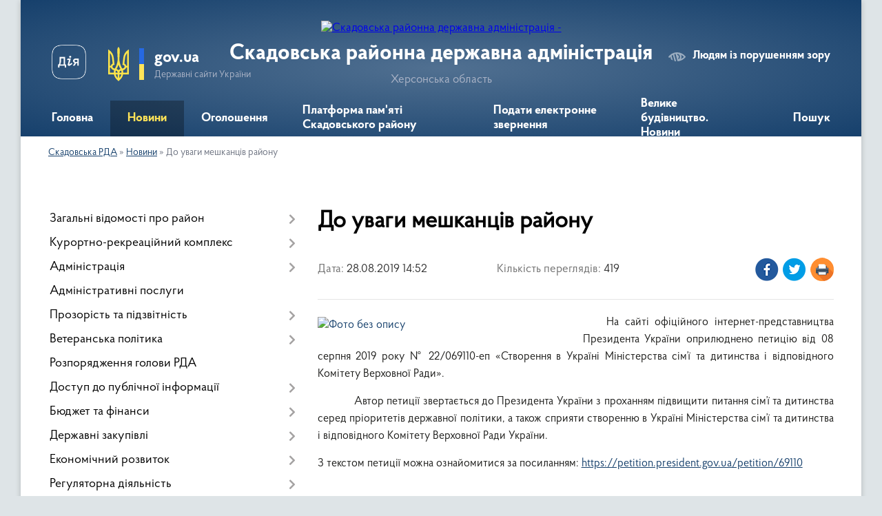

--- FILE ---
content_type: text/html; charset=UTF-8
request_url: https://skadovsk-rda.gov.ua/news/1566993148/
body_size: 73023
content:
<!DOCTYPE html>
<html lang="uk">
<head>
	<!--[if IE]><meta http-equiv="X-UA-Compatible" content="IE=edge"><![endif]-->
	<meta charset="utf-8">
	<meta name="viewport" content="width=device-width, initial-scale=1">
	<!--[if IE]><script>
		document.createElement('header');
		document.createElement('nav');
		document.createElement('main');
		document.createElement('section');
		document.createElement('article');
		document.createElement('aside');
		document.createElement('footer');
		document.createElement('figure');
		document.createElement('figcaption');
	</script><![endif]-->
	<title>До уваги мешканців району | Скадовська РДА</title>
	<meta name="description" content="    На сайті офіційного інтернет-представництва Президента України оприлюднено петицію від 08 серпня 2019 року № 22/069110-еп &amp;laquo;Створення в Україні Міністерства сім&amp;rsquo;ї та дитинства і відповідного Комітету Верховної Ради&amp;">
	<meta name="keywords" content="До, уваги, мешканців, району, |, Скадовська, РДА">

	
		<meta property="og:image" content="https://rada.info/upload/users_files/04060134/3af4838ebbfe55fbbe995f7ea67f0ebb.jpg">
	<meta property="og:image:width" content="800">
	<meta property="og:image:height" content="560">
			<meta property="og:title" content="До уваги мешканців району">
			<meta property="og:description" content="&amp;nbsp; &amp;nbsp; На сайті офіційного інтернет-представництва Президента України оприлюднено петицію від 08 серпня 2019 року № 22/069110-еп &amp;laquo;Створення в Україні Міністерства сім&amp;rsquo;ї та дитинства і відповідного Комітету Верховної Ради&amp;raquo;.">
			<meta property="og:type" content="article">
	<meta property="og:url" content="https://skadovsk-rda.gov.ua/news/1566993148/">
		
	<link rel="apple-touch-icon" sizes="57x57" href="https://rda.org.ua/apple-icon-57x57.png">
	<link rel="apple-touch-icon" sizes="60x60" href="https://rda.org.ua/apple-icon-60x60.png">
	<link rel="apple-touch-icon" sizes="72x72" href="https://rda.org.ua/apple-icon-72x72.png">
	<link rel="apple-touch-icon" sizes="76x76" href="https://rda.org.ua/apple-icon-76x76.png">
	<link rel="apple-touch-icon" sizes="114x114" href="https://rda.org.ua/apple-icon-114x114.png">
	<link rel="apple-touch-icon" sizes="120x120" href="https://rda.org.ua/apple-icon-120x120.png">
	<link rel="apple-touch-icon" sizes="144x144" href="https://rda.org.ua/apple-icon-144x144.png">
	<link rel="apple-touch-icon" sizes="152x152" href="https://rda.org.ua/apple-icon-152x152.png">
	<link rel="apple-touch-icon" sizes="180x180" href="https://rda.org.ua/apple-icon-180x180.png">
	<link rel="icon" type="image/png" sizes="192x192"  href="https://rda.org.ua/android-icon-192x192.png">
	<link rel="icon" type="image/png" sizes="32x32" href="https://rda.org.ua/favicon-32x32.png">
	<link rel="icon" type="image/png" sizes="96x96" href="https://rda.org.ua/favicon-96x96.png">
	<link rel="icon" type="image/png" sizes="16x16" href="https://rda.org.ua/favicon-16x16.png">
	<link rel="manifest" href="https://rda.org.ua/manifest.json">
	<meta name="msapplication-TileColor" content="#ffffff">
	<meta name="msapplication-TileImage" content="https://rda.org.ua/ms-icon-144x144.png">
	<meta name="theme-color" content="#ffffff">

	
		<meta name="robots" content="">
	
    <link rel="preload" href="https://rda.org.ua/themes/km2/css/styles_vip.css?v=2.31" as="style">
	<link rel="stylesheet" href="https://rda.org.ua/themes/km2/css/styles_vip.css?v=2.31">
	<link rel="stylesheet" href="https://rda.org.ua/themes/km2/css/320/theme_vip.css?v=1769107856">
	<!--[if lt IE 9]>
	<script src="https://oss.maxcdn.com/html5shiv/3.7.2/html5shiv.min.js"></script>
	<script src="https://oss.maxcdn.com/respond/1.4.2/respond.min.js"></script>
	<![endif]-->
	<!--[if gte IE 9]>
	<style type="text/css">
		.gradient { filter: none; }
	</style>
	<![endif]-->

</head>
<body class="">

	<a href="#top_menu" class="skip-link link" aria-label="Перейти до головного меню (Alt+1)" accesskey="1">Перейти до головного меню (Alt+1)</a>
	<a href="#left_menu" class="skip-link link" aria-label="Перейти до бічного меню (Alt+2)" accesskey="2">Перейти до бічного меню (Alt+2)</a>
    <a href="#main_content" class="skip-link link" aria-label="Перейти до головного вмісту (Alt+3)" accesskey="3">Перейти до текстового вмісту (Alt+3)</a>



	
	<div class="wrap">
		
		<header>
			<div class="header_wrap">
				<div class="logo">
					<a href="https://skadovsk-rda.gov.ua/" id="logo" class="form_2">
						<img src="https://rada.info/upload/users_files/04060134/gerb/Skadovsk_raion_coa_1.png" alt="Скадовська районна державна адміністрація - ">
					</a>
				</div>
				<div class="title">
					<div class="slogan_1">Скадовська районна державна адміністрація</div>
					<div class="slogan_2">Херсонська область</div>
				</div>
				<div class="gov_ua_block">
					<a class="diia" href="https://diia.gov.ua/" target="_blank" rel="nofollow" title="Державні послуги онлайн"><img src="https://rda.org.ua/themes/km2/img/diia.png" alt="Логотип Diia"></a>
					<img src="https://rda.org.ua/themes/km2/img/gerb.svg" class="gerb" alt="Державний Герб України">
					<span class="devider"></span>
					<div class="title">
						<b>gov.ua</b>
						<span>Державні сайти України</span>
					</div>
				</div>
								<div class="alt_link">
					<a href="#" rel="nofollow" title="Посилання на версію для людей із порушенням зору" tabindex="1" onclick="return set_special('0e8c1414c74ae077dcd088f0e6753212a5d0f9d1');">Людям із порушенням зору</a>
				</div>
								
				<section class="top_nav">
					<nav class="main_menu">
						<ul id="top_menu">
														<li class="">
								<a href="https://skadovsk-rda.gov.ua/main/"><span>Головна</span></a>
																							</li>
														<li class="active">
								<a href="https://skadovsk-rda.gov.ua/news/"><span>Новини</span></a>
																							</li>
														<li class="">
								<a href="https://skadovsk-rda.gov.ua/more_news/"><span>Оголошення</span></a>
																							</li>
														<li class="">
								<a href="https://skadovsk-rda.gov.ua/platforma-pamyati-skadovskogo-rajonu-22-46-22-26-08-2025/"><span>Платформа пам'яті Скадовського району</span></a>
																							</li>
														<li class="">
								<a href="https://skadovsk-rda.gov.ua/feedback/"><span>Подати електронне звернення</span></a>
																							</li>
														<li class="">
								<a href="https://skadovsk-rda.gov.ua/velike-budivnictvo-novini-14-53-49-17-12-2021/"><span>Велике будівництво. Новини</span></a>
																							</li>
																				</ul>
					</nav>
					&nbsp;
					<button class="menu-button" id="open-button"><i class="fas fa-bars"></i> Меню сайту</button>
					<a href="https://skadovsk-rda.gov.ua/search/" rel="nofollow" class="search_button">Пошук</a>
				</section>
				
			</div>
		</header>
				
		<section class="bread_crumbs">
		<div xmlns:v="http://rdf.data-vocabulary.org/#"><a href="https://skadovsk-rda.gov.ua/">Скадовська РДА</a> &raquo; <a href="https://skadovsk-rda.gov.ua/news/">Новини</a>  &raquo; <span>До уваги мешканців району</span></div>
	</section>
	
	<section class="center_block">
		<div class="row">
			<div class="grid-30 fr">
				<aside>
				
										
					<nav class="sidebar_menu" id="left_menu">
						<ul>
														<li class=" has-sub">
								<a href="https://skadovsk-rda.gov.ua/zagalni-vidomosti-pro-rajon-11-16-35-18-01-2018/"><span>Загальні відомості про район</span></a>
																<button onclick="return show_next_level(this);" aria-label="Показати підменю"></button>
																								<ul>
																		<li class="">
										<a href="https://skadovsk-rda.gov.ua/pasport-rajonu-11-16-54-18-01-2018/"><span>Паспорт району</span></a>
																													</li>
																		<li class="">
										<a href="https://skadovsk-rda.gov.ua/istorichna-dovidka-11-17-18-18-01-2018/"><span>Історична довідка</span></a>
																													</li>
																		<li class="">
										<a href="https://skadovsk-rda.gov.ua/vidatni-osobistosti-rajonu-11-17-41-18-01-2018/"><span>Видатні особистості району</span></a>
																													</li>
																		<li class="">
										<a href="https://skadovsk-rda.gov.ua/cikavi-fakti-pro-rajon-11-18-01-18-01-2018/"><span>Цікаві факти про район</span></a>
																													</li>
																		<li class="">
										<a href="https://skadovsk-rda.gov.ua/prichini-vidvidati-rajon-11-18-23-18-01-2018/"><span>Причини відвідати район</span></a>
																													</li>
																		<li class="">
										<a href="https://skadovsk-rda.gov.ua/teritorialni-gromadi-rajonu-10-01-54-29-04-2025/"><span>Територіальні громади району</span></a>
																													</li>
																										</ul>
															</li>
														<li class=" has-sub">
								<a href="https://skadovsk-rda.gov.ua/kurortnorekreacijnij-kompleks-11-18-55-18-01-2018/"><span>Курортно-рекреаційний комплекс</span></a>
																<button onclick="return show_next_level(this);" aria-label="Показати підменю"></button>
																								<ul>
																		<li class="">
										<a href="https://skadovsk-rda.gov.ua/zagalna-harakteristika-rajonu-11-19-31-18-01-2018/"><span>Загальна характеристика району</span></a>
																													</li>
																		<li class="">
										<a href="https://skadovsk-rda.gov.ua/ozdorovchi-zakladi-rajonu-11-19-50-18-01-2018/"><span>Оздоровчі заклади району</span></a>
																													</li>
																		<li class=" has-sub">
										<a href="https://skadovsk-rda.gov.ua/turizm-11-20-12-18-01-2018/"><span>Туризм</span></a>
																				<button onclick="return show_next_level(this);" aria-label="Показати підменю"></button>
																														<ul>
																						<li><a href="https://skadovsk-rda.gov.ua/pidsumki-provedennya-turistichnokurortnogo-sezonu-2018-roku-u-skadovskomu-rajoni-16-13-52-29-10-2018/"><span>Підсумки проведення туристично-курортного сезону 2018 року у Скадовському районі</span></a></li>
																						<li><a href="https://skadovsk-rda.gov.ua/vstanovlennya-kategorij-goteliv-16-26-24-17-09-2018/"><span>Встановлення категорій готелів</span></a></li>
																						<li><a href="https://skadovsk-rda.gov.ua/pro-spravlyannya-turistichnogo-zboru-14-21-01-30-01-2019/"><span>Про справляння туристичного збору</span></a></li>
																						<li><a href="https://skadovsk-rda.gov.ua/uitt-2019-ukraina-—-podorozhi-ta-turizm-14-27-52-30-01-2019/"><span>UITT 2019 «Україна — подорожі та туризм»</span></a></li>
																						<li><a href="https://skadovsk-rda.gov.ua/skadovska-rajonna-derzhavna-administraciya-predstavila-turistichnij-potencial-skadovskogo-rajonu-na-25-mizhnarodnij-turistichnij-vistavci-uitt-2019-09-53-19-02-04-2019/"><span>Скадовська районна державна адміністрація представила туристичний потенціал Скадовського району на 25 міжнародній туристичній виставці UITT 2019</span></a></li>
																						<li><a href="https://skadovsk-rda.gov.ua/narada-z-kerivnikami-ozdorovchih-zakladiv-16-42-16-11-04-2019/"><span>Нарада з керівниками оздоровчих закладів</span></a></li>
																						<li><a href="https://skadovsk-rda.gov.ua/pro-vstanovlennya-kategorizacii-goteliv-ta-zakladiv-rozmischennya-1588945513/"><span>Про встановлення категоризації готелів та закладів розміщення</span></a></li>
																						<li><a href="https://skadovsk-rda.gov.ua/zaproshuemo-do-uchasti-u-konkursi-1594218983/"><span>Запрошуємо до участі у конкурсі!</span></a></li>
																																</ul>
																			</li>
																		<li class="">
										<a href="https://skadovsk-rda.gov.ua/ostriv-dzharilgach-11-20-46-18-01-2018/"><span>Острів Джарилгач</span></a>
																													</li>
																										</ul>
															</li>
														<li class=" has-sub">
								<a href="https://skadovsk-rda.gov.ua/administarciya-22-09-21-21-12-2017/"><span>Адміністрація</span></a>
																<button onclick="return show_next_level(this);" aria-label="Показати підменю"></button>
																								<ul>
																		<li class=" has-sub">
										<a href="https://skadovsk-rda.gov.ua/kerivnictvo-22-14-55-21-12-2017/"><span>Керівництво</span></a>
																				<button onclick="return show_next_level(this);" aria-label="Показати підменю"></button>
																														<ul>
																						<li><a href="https://skadovsk-rda.gov.ua/golova-rajonnoi-derzhavnoi-administracii-09-24-05-05-04-2018/"><span>Голова районної державної адміністрації</span></a></li>
																						<li><a href="https://skadovsk-rda.gov.ua/pershij-zastupnik-golovi-rajonnoi-derzhavnoi-administracii-1621519820/"><span>Перший заступник голови районної державної адміністрації</span></a></li>
																						<li><a href="https://skadovsk-rda.gov.ua/zastupnik-golovi-rajonnoi-derzhavnoi-administracii-11-09-00-07-02-2019/"><span>Заступник голови районної державної адміністрації</span></a></li>
																						<li><a href="https://skadovsk-rda.gov.ua/kerivnik-aparatu-rajonnoi-derzhavnoi-administracii-09-39-43-05-04-2018/"><span>Керівник апарату районної  державної адміністрації</span></a></li>
																						<li><a href="https://skadovsk-rda.gov.ua/rozpodil-funkcij-i-povnovazhen-mizh-golovoju-pershim-zastupnikom-zastupnikom-golovi-ta-kerivnikom-aparatu-rajonnoi-derzhavnoi-administracii-10-02-29-18-04-2018/"><span>Про розподіл функцій і повноважень між головою районної державної адміністрації, його першим заступником, заступниками та керівником апарату районної державної адміністрації</span></a></li>
																						<li><a href="https://skadovsk-rda.gov.ua/zastupnik-golovi-rajonnoi-derzhavnoi-administracii-09-13-47-06-07-2021/"><span>Заступник голови районної державної адміністрації</span></a></li>
																																</ul>
																			</li>
																		<li class=" has-sub">
										<a href="https://skadovsk-rda.gov.ua/zviti-golovi-rda-14-54-12-29-01-2018/"><span>Звіти голови РДА</span></a>
																				<button onclick="return show_next_level(this);" aria-label="Показати підменю"></button>
																														<ul>
																						<li><a href="https://skadovsk-rda.gov.ua/publichnij-zvit-golovi-skadovskoi-rajonnoi-derzhavnoi-administracii-turika-va-za-2017-rik-16-12-29-13-03-2018/"><span>Публічний звіт голови Скадовської районної державної адміністрації Турика В.А. за 2017 рік</span></a></li>
																						<li><a href="https://skadovsk-rda.gov.ua/[base64]/"><span>Публічний звіт голови Скадовської районної державної адміністрації Турика В.А. за 2018 рік</span></a></li>
																						<li><a href="https://skadovsk-rda.gov.ua/publichnij-zvit-golovi-skadovskoi-rajonnoi-derzhavnoi-administracii-pokutnoi-so-za-2019-rik-1584538679/"><span>Публічний звіт голови Скадовської районної державної адміністрації Покутньої С.О за 2019 рік</span></a></li>
																						<li><a href="https://skadovsk-rda.gov.ua/publichnij-zvit-golovi-skadovskoi-rajonnoi-derzhavnoi-administracii-pokutnoi-so-za-2020-rik-1615993683/"><span>Публічний звіт голови Скадовської районної державної адміністрації Покутньої С.О за 2020 рік</span></a></li>
																						<li><a href="https://skadovsk-rda.gov.ua/publichnij-zvit-nachalnika-golovi-skadovskoi-rajonnoi-vijskovoi-derzhavnoi-administracii-hersonskoi-oblasti-za-2024-rik-21-25-47-03-03-2025/"><span>Публічний звіт начальника (голови) Скадовської районної військової (державної) адміністрації Херсонської області за 2024 рік</span></a></li>
																																</ul>
																			</li>
																		<li class="">
										<a href="https://skadovsk-rda.gov.ua/osnovni-zavdannya-ta-normativnopravovi-zasadi-diyalnosti-22-14-32-21-12-2017/"><span>Основні завдання та нормативно-правові засади діяльності</span></a>
																													</li>
																		<li class="">
										<a href="https://skadovsk-rda.gov.ua/prijom-gromadyan-22-15-32-21-12-2017/"><span>Прийом громадян</span></a>
																													</li>
																		<li class="">
										<a href="https://skadovsk-rda.gov.ua/strukturni-pidrozdili-22-15-50-21-12-2017/"><span>Структурні підрозділи</span></a>
																													</li>
																		<li class="">
										<a href="https://skadovsk-rda.gov.ua/cilovi-programi-22-20-42-21-12-2017/"><span>Цільові програми</span></a>
																													</li>
																		<li class=" has-sub">
										<a href="https://skadovsk-rda.gov.ua/zvernennya-gromadyan-22-21-06-21-12-2017/"><span>Звернення громадян</span></a>
																				<button onclick="return show_next_level(this);" aria-label="Показати підменю"></button>
																														<ul>
																						<li><a href="https://skadovsk-rda.gov.ua/pro-organizaciju-roboti-z-rozglyadu-zvernen--gromadyan--u--rajonnij-derzhavnij--administracii--organah-miscevogo-samovryaduvannya-za-pidsumkami-i-kvartalu-2018-roku-16-35-06-16-04-2018/"><span>Про організацію роботи з  розгляду звернень    громадян    у   районній  державній   адміністрації,   органах  місцевого     самоврядування      за  підсумками І кварталу 2018 року</span></a></li>
																						<li><a href="https://skadovsk-rda.gov.ua/pro-organizaciju-roboti-z-rozglyadu-zvernen--gromadyan--u--rajonnij-derzhavnij--administracii--organah-miscevogo-samovryaduvannya-za-pidsumkami-i-pivrichchya-2018-roku-15-38-57-10-07-2018/"><span>Про організацію роботи з  розгляду звернень    громадян    у   районній державній   адміністрації,   органах місцевого     самоврядування     за підсумками І півріччя 2018 року</span></a></li>
																						<li><a href="https://skadovsk-rda.gov.ua/pro-organizaciju-roboti-z-rozglyadu-zvernen--gromadyan--u--rajonnij-derzhavnij--administracii--organah-miscevogo-samovryaduvannya-za-pidsumkami-9-misyaciv-2018-roku-16-17-50-18-10-2018/"><span>Про організацію роботи з  розгляду звернень    громадян    у   районній державній   адміністрації,   органах  місцевого     самоврядування     за  підсумками 9 місяців 2018 року</span></a></li>
																						<li><a href="https://skadovsk-rda.gov.ua/pro-organizaciju-roboti-z-rozglyadu-zvernen--gromadyan--u--rajonnij-derzhavnij--administracii--organah-miscevogo-samovryaduvannya-za-pidsumkami-2018-roku-13-20-07-14-01-2019/"><span>Про організацію роботи з  розгляду звернень    громадян    у   районній державній   адміністрації,   органах місцевого     самоврядування     за підсумками  2018 року</span></a></li>
																						<li><a href="https://skadovsk-rda.gov.ua/pro-organizaciju-roboti-z-rozglyadu-zvernen-gromadyan-u-rajonnij-derzhavnij--administracii--organah-miscevogo-samovryaduvannya-za-pidsumkami-i-kvartalu-2019-roku-15-15-15-10-04-2019/"><span>Про організацію роботи з  розгляду звернень  громадян  у  районній державній   адміністрації,   органах  місцевого  самоврядування  за  підсумками І кварталу 2019  року</span></a></li>
																						<li><a href="https://skadovsk-rda.gov.ua/pro-organizaciju-roboti-z-rozgdyadu-zvernen-gromadyan-u-rajonnij-derzhavnij-administracii-organah-miscevogo-samovryaduvannya-za-pidsumkami-9-misyaciv-2019-roku-1596615527/"><span>Про організацію роботи з розгдяду звернень громадян у районній державній адміністрації, органах місцевого самоврядування за підсумками 9 місяців 2019 року</span></a></li>
																						<li><a href="https://skadovsk-rda.gov.ua/pro-organizaciju-roboti-z-rozglyadu-zvernen-gromadyan-u-rajonnij-derzhavnij-administracii-organah-miscevogo-samovryaduvannya-za-pidsumkami-2019-roku-1596616343/"><span>Про організацію роботи з розгляду звернень громадян у районній державній адміністрації, органах місцевого самоврядування за підсумками 2019 року</span></a></li>
																						<li><a href="https://skadovsk-rda.gov.ua/pro-organizaciju-roboti-z-rozglyadu-zvernen-gromadyan-u-rajonnij-derzhavnij-administracii-organah-miscevogo-samovryaduvannya-za-pidsumkami-i-kvartalu-2020-roku-1596616439/"><span>Про організацію роботи з розгляду звернень громадян у районній державній адміністрації, органах місцевого самоврядування за підсумками І кварталу 2020 року</span></a></li>
																						<li><a href="https://skadovsk-rda.gov.ua/pro-organizaciju-roboti-z-rozglyadu-zvernen-gromadyan-u-rajonnij-derzhavnij-administracii-organah-miscevogo-samovryaduvannya-za-pidsumkami-ii-kvartalu-2020-roku-1596616547/"><span>Про організацію роботи з розгляду звернень громадян у районній державній адміністрації, органах місцевого самоврядування за підсумками ІI кварталу 2020 року</span></a></li>
																						<li><a href="https://skadovsk-rda.gov.ua/informaciya-pro-robotu-zi-zvernennyami-gromadyan-u-skadovskij-rajonnij-derzhavnij-vijskovij-administracii-za-i-kvartal-2025-roku-19-16-51-16-10-2025/"><span>Інформація про роботу зі зверненнями громадян у Скадовській районній державній (військовій) адміністрації за I квартал 2025 року</span></a></li>
																						<li><a href="https://skadovsk-rda.gov.ua/informaciya-pro-robotu-zi-zvernennyami-gromadyan-u-skadovskij-rajonnij-derzhavnij-vijskovij-administracii-za-ii-kvartal-2025-roku-19-21-49-16-10-2025/"><span>Інформація про роботу зі зверненнями громадян у Скадовській районній державній (військовій) адміністрації за IІ квартал 2025 року</span></a></li>
																						<li><a href="https://skadovsk-rda.gov.ua/informaciya-pro-robotu-zi-zvernennyami-gromadyan-u-skadovskij-rajonnij-derzhavnij-vijskovij-administracii-za-9-misyaciv-2025-roku-19-29-53-16-10-2025/"><span>Інформація про роботу зі зверненнями громадян у Скадовській районній державній (військовій) адміністрації за 9 місяців 2025 року</span></a></li>
																																</ul>
																			</li>
																		<li class="">
										<a href="https://skadovsk-rda.gov.ua/dovidnik-telefoniv-ta-elektronnih-adres-22-21-31-21-12-2017/"><span>Довідник телефонів та електронних адрес</span></a>
																													</li>
																		<li class=" has-sub">
										<a href="https://skadovsk-rda.gov.ua/vakansii-22-21-54-21-12-2017/"><span>Вакансії</span></a>
																				<button onclick="return show_next_level(this);" aria-label="Показати підменю"></button>
																														<ul>
																						<li><a href="https://skadovsk-rda.gov.ua/golovnij-specialist-viddilu-ekonomichnogo-rozvitku-investicijnoi-diyalnosti-ta-turizmu-rda-15-10-30-21-05-2018/"><span>Головний спеціаліст відділу економічного розвитку, інвестиційної діяльності та туризму РДА</span></a></li>
																						<li><a href="https://skadovsk-rda.gov.ua/golovnij-specialist-viddilu-vedennya-derzhavnogo-reestru-viborciv-aparatu-rda-13-46-30-04-04-2018/"><span>Головний спеціаліст відділу ведення Державного реєстру виборців апарату РДА</span></a></li>
																						<li><a href="https://skadovsk-rda.gov.ua/golovnij-specialist-sektoru-prijnyattya-zayav-ta-dokumentiv-viddilu-groshovih-viplat-i-kompensacij-upszn-13-31-36-26-02-2018/"><span>Головний спеціаліст сектору прийняття заяв та документів відділу грошових виплат і компенсацій УПСЗН РДА</span></a></li>
																						<li><a href="https://skadovsk-rda.gov.ua/reestr-viborciv-15-34-25-02-03-2018/"><span>Головний спеціаліст відділу ведення Державного реєстру виборців апарату РДА</span></a></li>
																						<li><a href="https://skadovsk-rda.gov.ua/golovnij-specialist-viddilu-ekonomichnogo-rozvitku-investicijnoi-diyalnosti-ta-turizmu-rda-12-08-03-06-03-2018/"><span>Головний спеціаліст відділу економічного розвитку, інвестиційної  діяльності та туризму РДА</span></a></li>
																						<li><a href="https://skadovsk-rda.gov.ua/nachalnik-viddilu-organizacijnokadrovoi-roboti-upszn-rda-08-56-50-17-10-2018/"><span>Начальник відділу організаційно-кадрової роботи УПСЗН РДА</span></a></li>
																						<li><a href="https://skadovsk-rda.gov.ua/specialist-viddilu-vedennya-derzhavnogo-reestru-viborciv-aparatu-rda-16-00-06-19-11-2018/"><span>Спеціаліст відділу ведення Державного реєстру виборців апарату РДА</span></a></li>
																						<li><a href="https://skadovsk-rda.gov.ua/golovnij-specialist-sektoru-prijnyattya-zayav-ta-dokumentiv-viddilu-groshovih-viplat-i-kompensacij-upszn-rda-10-19-15-29-11-2018/"><span>Головний спеціаліст сектору прийняття заяв та документів відділу грошових виплат і компенсацій УПСЗН РДА</span></a></li>
																						<li><a href="https://skadovsk-rda.gov.ua/specialist-sektoru-prijnyattya-zayav-ta-dokumentiv-viddilu-groshovih-viplat-i-kompensacij-upszn-rda-10-23-34-29-11-2018/"><span>Спеціаліст сектору прийняття заяв та документів відділу грошових виплат і компенсацій УПСЗН РДА</span></a></li>
																						<li><a href="https://skadovsk-rda.gov.ua/golovnij-specialist-viddilu-z-pitan-upravlinnya-personalom-aparatu-rajonnoi-derzhavnoi-administracii-11-28-59-14-12-2018/"><span>Головний спеціаліст відділу з питань управління персоналом  апарату РДА</span></a></li>
																						<li><a href="https://skadovsk-rda.gov.ua/golovnij-specialist-viddilu-mistobuduvannya-arhitekturi-ta-zhitlovokomunalnogo-gospodarstva-rda-11-33-26-14-12-2018/"><span>Головний спеціаліст відділу містобудування, архітектури та житлово-комунального господарства РДА</span></a></li>
																						<li><a href="https://skadovsk-rda.gov.ua/providnij-specialist-viddilu-mistobuduvannya-arhitekturi-ta-zhitlovokomunalnogo-gospodarstva-rda-11-35-26-14-12-2018/"><span>Провідний спеціаліст відділу містобудування, архітектури та житлово-комунального господарства РДА</span></a></li>
																						<li><a href="https://skadovsk-rda.gov.ua/golovnij-specialist-viddilu-mistobuduvannya-arhitekturi-ta-zhitlovokomunalnogo-gospodarstva-rda-15-05-51-24-01-2019/"><span>Головний спеціаліст відділу містобудування, архітектури та житлово-комунального господарства РДА</span></a></li>
																						<li><a href="https://skadovsk-rda.gov.ua/providnij-specialist-viddilu-mistobuduvannya-arhitekturi-ta-zhitlovokomunalnogo-gospodarstva-rda-15-09-23-24-01-2019/"><span>Провідний спеціаліст відділу містобудування, архітектури та житлово-комунального господарства РДА</span></a></li>
																						<li><a href="https://skadovsk-rda.gov.ua/specialist-sluzhbi-u-spravah-ditej-rajonnoi-derzhavnoi-administracii-15-52-32-18-02-2019/"><span>Спеціаліст служби у справах дітей районної державної адміністрації</span></a></li>
																						<li><a href="https://skadovsk-rda.gov.ua/golovnij-specialist-viddilu-mistobuduvannya-arhitekturi-ta-zhitlovokomunalnogo-gospodarstva-rda-15-21-31-20-02-2019/"><span>Головний спеціаліст відділу містобудування, архітектури та житлово-комунального господарства РДА</span></a></li>
																						<li><a href="https://skadovsk-rda.gov.ua/golovnij-specialist-viddilu-vedennya-derzhavnogo-reestru-viborciv-aparatu-rda-17-00-28-27-05-2019/"><span>Головний спеціаліст відділу ведення Державного реєстру виборців апарату РДА</span></a></li>
																						<li><a href="https://skadovsk-rda.gov.ua/golovnij-specialist-viddilu-ekonomiki-ta-finansiv-upszn-rda-14-22-20-05-06-2019/"><span>Головний спеціаліст відділу економіки та фінансів УПСЗН РДА</span></a></li>
																						<li><a href="https://skadovsk-rda.gov.ua/[base64]/"><span>Начальник служби у справах дітей районної державної адміністрації</span></a></li>
																						<li><a href="https://skadovsk-rda.gov.ua/golovnij-specialist-sluzhbi-u-spravah-ditej-rajonnoi-derzhavnoi-administracii-16-14-08-12-06-2019/"><span>Головний  спеціаліст служби у справах дітей районної державної адміністрації</span></a></li>
																						<li><a href="https://skadovsk-rda.gov.ua/specialist-sektoru-prijnyattya-zayav-ta-dokumentiv-viddilu-groshovih-viplat-i-kompensacij-upszn-1567600954/"><span>Спеціаліст сектору прийняття заяв та документів відділу грошових виплат і компенсацій УПСЗН</span></a></li>
																						<li><a href="https://skadovsk-rda.gov.ua/providnij-specialist-sluzhbi-u-spravah-ditej-rda-1564741859/"><span>Провідний спеціаліст служби у справах дітей РДА</span></a></li>
																						<li><a href="https://skadovsk-rda.gov.ua/golovnij-specialist-viddilu-finansovogospodarskogo-zabezpechennya-upravlinnya-personalom-organizacijnoi-roboti-ta-z-pitan-vnutrishnoi-politiki-aparatu-rajonnoi-derzhavnoi-administracii-1583477338/"><span>Головний спеціаліст відділу фінансово-господарського забезпечення, управління персоналом, організаційної роботи та з питань внутрішньої політики апарату районної державної адміністрації</span></a></li>
																						<li><a href="https://skadovsk-rda.gov.ua/pro-dobir-na-period-dii-karantinu-1589983561/"><span>Про добір на період дії карантину</span></a></li>
																						<li><a href="https://skadovsk-rda.gov.ua/posadi-nachalnika-viddilu-vedennya-derzhavnogo-reestru-viborciv-aparatu-skadovskoi-rajonnoi-derzhavnoi-administracii-hersonskoi-oblasti-1615900672/"><span>Начальник відділу ведення Державного реєстру виборців апарату Скадовської районної державної адміністрації Херсонської області</span></a></li>
																						<li><a href="https://skadovsk-rda.gov.ua/golovnij-specialist-viddilu-organizacijnoi-roboti-zabezpechennya-diyalnosti-kerivnictva-aparatu-rajonnoi-derzhavnoi-administracii-1615901066/"><span>Головний спеціаліст відділу організаційної роботи, забезпечення діяльності керівництва апарату районної державної адміністрації</span></a></li>
																						<li><a href="https://skadovsk-rda.gov.ua/golovnij-specialist-viddilu-oboronnoi-roboti-ta-civilnogo-zahistu-rda-1616402455/"><span>Головний спеціаліст відділу оборонної роботи та цивільного захисту  РДА</span></a></li>
																						<li><a href="https://skadovsk-rda.gov.ua/nachalnik-viddilu-oboronnoi-roboti-ta-civilnogo-zahistu-rda-1616402772/"><span>Начальник відділу оборонної роботи та цивільного захисту РДА</span></a></li>
																						<li><a href="https://skadovsk-rda.gov.ua/golovnij-specialist-viddilu-osviti-kulturi-sportu-ta-ohoroni-zdorovya-rda-1616421718/"><span>Головний спеціаліст відділу освіти, культури, спорту та охорони здоров'я РДА</span></a></li>
																						<li><a href="https://skadovsk-rda.gov.ua/golovnij-specialist-pravovogo-zabezpechennya-ta-protidii-korupcii-aparatu-rda-1616421938/"><span>Головний спеціаліст правового забезпечення та протидії корупції апарату РДА</span></a></li>
																						<li><a href="https://skadovsk-rda.gov.ua/golovnij-specialist-arhivnogo-viddilu-rda-1616422278/"><span>Головний спеціаліст архівного відділу РДА</span></a></li>
																						<li><a href="https://skadovsk-rda.gov.ua/nachalnik-viddilu-organizacijnoi-roboti-zabezpechennya-diyalnosti-kerivnictva-aparatu-rda-1616422531/"><span>Начальник відділу організаційної роботи, забезпечення діяльності керівництва апарату РДА</span></a></li>
																						<li><a href="https://skadovsk-rda.gov.ua/nachalnik-viddilu-osviti-kulturi-sportu-ta-ohoroni-zdorovya-skadovskoi-rda-1618223773/"><span>Начальник відділу освіти, культури, спорту та охорони здоров'я Скадовської РДА</span></a></li>
																						<li><a href="https://skadovsk-rda.gov.ua/golovnij-specialist-sluzhbi-u-spravah-ditej-rda-1618385930/"><span>Головний спеціаліст служби у справах дітей РДА</span></a></li>
																						<li><a href="https://skadovsk-rda.gov.ua/golovnij-specialist-viddilu-roboti-z-personalom-aparatu-skadovskoi-rda-1618466155/"><span>Головний спеціаліст відділу роботи з персоналом апарату Скадовської РДА</span></a></li>
																						<li><a href="https://skadovsk-rda.gov.ua/golovnij-specialist-viddilu-finansovogospodarskogo-zabezpechennya-aparatu-rda-1618496028/"><span>Головний спеціаліст відділу фінансово-господарського забезпечення апарату РДА</span></a></li>
																						<li><a href="https://skadovsk-rda.gov.ua/nachalnik-viddilu-cifrovogo-rozvitku-ta-organizacii-diyalnosti-centriv-nadannya-administrativnih-poslug-skadovskoi-rajonnoi-derzhavnoi-administracii-hersonskoi-oblasti-1619784061/"><span>Начальник відділу цифрового розвитку та організації діяльності центрів надання адміністративних послуг Скадовської районної державної адміністрації Херсонської області</span></a></li>
																						<li><a href="https://skadovsk-rda.gov.ua/golovnij-specialist-viddilu-ekonomiki-turizmu-agropromislovogo-rozvitkuskadovskoi-rajonnoi-derzhavnoi-administracii-hersonskoi-oblasti-1620999040/"><span>Головний спеціаліст відділу економіки, туризму, агропромислового розвиткуСкадовської районної державної адміністрації Херсонської області</span></a></li>
																						<li><a href="https://skadovsk-rda.gov.ua/providnij-specialist-viddilu-roboti-z-personalom-aparatu-skadovskoi-rajonnoi-derzhavnoi-administracii-hersonskoi-oblasti-1621346546/"><span>Провідний спеціаліст відділу роботи з персоналом апарату Скадовської районної державної адміністрації Херсонської області</span></a></li>
																						<li><a href="https://skadovsk-rda.gov.ua/golovnij-specialist-viddilu-infrastrukturi-mistobuduvannya-ta-arhitekturi-zhitlovokomunalnogo-gospodarstva-ekologii-skadovskoi-rajonnoi-derzhavnoi-administracii-hersonskoi-oblasti-1621580337/"><span>Головний спеціаліст відділу інфраструктури, містобудування та архітектури, житлово-комунального господарства, екології Скадовської районної державної адміністрації Херсонської області</span></a></li>
																						<li><a href="https://skadovsk-rda.gov.ua/nachalnik-viddilu-zabezpechennya-vzaemodii-z-organami-miscevogo-samovryaduvannya-skadovskoi-rajonnoi-derzhavnoi-administracii-hersonskoi-oblasti-1622019323/"><span>Начальник відділу забезпечення взаємодії з органами місцевого самоврядування Скадовської районної державної адміністрації Херсонської області</span></a></li>
																						<li><a href="https://skadovsk-rda.gov.ua/rezultati-provedenogo-konkursu-na-zajnyattya-vakantnoi-posadi-–golovnogo-specialista-finansovogo-viddilu-skadovskoi-rajonnoi-derzhavnoi-administracii-1622460026/"><span>Результати проведеного конкурсу на зайняття вакантної посади державної служби – головного спеціаліста фінансового відділу Скадовської районної державної адміністрації</span></a></li>
																						<li><a href="https://skadovsk-rda.gov.ua/rezultati-provedennya-konkursu-na-zajnyattya-vakantnoi-posadi-derzhavnoi-sluzhbi-–-golovnogo-specialista-viddilu-roboti-z-personalom-aparatu-skadovskoi-rajonnoi-derzhavnoi-administracii-1622460198/"><span>Результати проведеного конкурсу на зайняття вакантної посади державної служби  – головного спеціаліста відділу роботи з персоналом апарату Скадовської районної державної адміністрації</span></a></li>
																						<li><a href="https://skadovsk-rda.gov.ua/rezultati-provedenogo-konkursu-na-posadu-derzhavnoi-sluzhbi--golovnogo-specialista-viddilu-oboronnoi-roboti-ta-civilnogo-zahistu-skadovskoi-rajonnoi-derzhavnoi-administracii-1622460308/"><span>Результати  проведеного конкурсу на зайняття вакантної посади державної служби  - головного спеціаліста відділу оборонної роботи та цивільного захисту Скадовської районної державної адміністрації</span></a></li>
																						<li><a href="https://skadovsk-rda.gov.ua/rezultati-provedenogo-konkursu-na-zajnyattya-vakantnoi-posadi-derzhavnoi-sluzhbi-–-golovnogo-specialista-viddilu-osviti-kulturi-sportu-ta-ohoroni-zdorov’ya-skadovskoi-rajonnoi-derzhavnoi-administracii-1622460870/"><span>Результати проведеного конкурсу на зайняття вакантної посади державної служби – головного спеціаліста відділу освіти, культури, спорту та охорони здоров’я Скадовської районної державної адміністрації</span></a></li>
																						<li><a href="https://skadovsk-rda.gov.ua/rezultati-provedenogo-konkursu-na-zajnyattya-vakantnoi-posadi-derzhavnoi-sluzhbi-nachalnika-viddilu-ekonomiki-turizmu-agropromislovogo-rozvitku-skadovskoi-rajonnoi-derzhavnoi-administracii-1622461013/"><span>Результати проведеного конкурсу на зайняття вакантної посади державної служби - начальника відділу економіки, туризму, агропромислового розвитку  Скадовської районної державної адміністрації</span></a></li>
																						<li><a href="https://skadovsk-rda.gov.ua/nachalnik-finansovogo-viddilu--skadovskoi-rajonnoi-derzhavnoi-administracii-hersonskoi-oblasti-1622711226/"><span>Начальник фінансового відділу   Скадовської районної державної адміністрації Херсонської області</span></a></li>
																																</ul>
																			</li>
																		<li class="">
										<a href="https://skadovsk-rda.gov.ua/kontakti-vanp-rajonu-19-56-11-23-01-2025/"><span>Контакти ВАНП Скадовського району</span></a>
																													</li>
																										</ul>
															</li>
														<li class="">
								<a href="https://skadovsk-rda.gov.ua/administrativni-poslugi-15-40-09-09-06-2025/"><span>Адміністративні послуги</span></a>
																							</li>
														<li class=" has-sub">
								<a href="https://skadovsk-rda.gov.ua/prozorist-ta-pidzvitnist-22-56-20-12-11-2023/"><span>Прозорість та підзвітність</span></a>
																<button onclick="return show_next_level(this);" aria-label="Показати підменю"></button>
																								<ul>
																		<li class="">
										<a href="https://skadovsk-rda.gov.ua/diyalnist-robochoi-grupi-prozorist-ta-pidzvitnist-pri-skadovskij-rajonnij-vijskovij-administracii-22-59-10-12-11-2023/"><span>Діяльність робочої групи "Прозорість та підзвітність" при Скадовській районній військовій адміністрації</span></a>
																													</li>
																		<li class="">
										<a href="https://skadovsk-rda.gov.ua/protokoli-zasidan-robochoi-grupi-23-00-31-12-11-2023/"><span>Протоколи засідань робочої групи</span></a>
																													</li>
																										</ul>
															</li>
														<li class=" has-sub">
								<a href="https://skadovsk-rda.gov.ua/veteranam-16-32-05-04-12-2024/"><span>Ветеранська політика</span></a>
																<button onclick="return show_next_level(this);" aria-label="Показати підменю"></button>
																								<ul>
																		<li class="">
										<a href="https://skadovsk-rda.gov.ua/kontakti-11-56-27-06-01-2025/"><span>Контакти</span></a>
																													</li>
																										</ul>
															</li>
														<li class="">
								<a href="https://skadovsk-rda.gov.ua/docs/"><span>Розпорядження голови РДА</span></a>
																							</li>
														<li class=" has-sub">
								<a href="https://skadovsk-rda.gov.ua/dostup-do-publichnoi-informacii-11-21-25-18-01-2018/"><span>Доступ до публічної інформації</span></a>
																<button onclick="return show_next_level(this);" aria-label="Показати підменю"></button>
																								<ul>
																		<li class="">
										<a href="https://skadovsk-rda.gov.ua/algoritm-podannya-zapitu-15-09-58-16-08-2018/"><span>Алгоритм подання запиту</span></a>
																													</li>
																		<li class="">
										<a href="https://skadovsk-rda.gov.ua/normativnopravova-baza-dostupu-do-publichnoi-informacii-11-28-38-09-08-2018/"><span>Нормативно-правова база доступу до публічної інформації</span></a>
																													</li>
																		<li class=" has-sub">
										<a href="https://skadovsk-rda.gov.ua/zvitnist-po-dostupu-do-publichnoi-informacii-14-11-49-08-06-2018/"><span>Звітність по доступу до публічної інформації</span></a>
																				<button onclick="return show_next_level(this);" aria-label="Показати підменю"></button>
																														<ul>
																						<li><a href="https://skadovsk-rda.gov.ua/zvit-pro-robotu-iz-zapitami-na-informaciju-2016-rik-14-19-53-08-06-2018/"><span>Звіт про роботу із запитами на інформацію 2016 рік</span></a></li>
																						<li><a href="https://skadovsk-rda.gov.ua/zvit-pro-robotu-iz-zapitami-na-informaciju-2017-rik-15-19-05-08-06-2018/"><span>Звіт про роботу із запитами на інформацію 2017 рік</span></a></li>
																						<li><a href="https://skadovsk-rda.gov.ua/zvit-pro-robotu-iz-zapitami-na-informaciju-2018-rik-15-21-11-18-06-2018/"><span>Звіт про роботу із запитами на інформацію 2018 рік</span></a></li>
																						<li><a href="https://skadovsk-rda.gov.ua/zvit-pro-robotu-iz-zapitami-na-informaciju-2019-rik-10-22-31-01-04-2019/"><span>Звіт про роботу із запитами на інформацію 2019 рік</span></a></li>
																						<li><a href="https://skadovsk-rda.gov.ua/zvit-pro-robotu-iz-zapitami-na-informaciju-2020-rik-1611908158/"><span>Звіт про роботу із запитами на інформацію 2020 рік</span></a></li>
																																</ul>
																			</li>
																										</ul>
															</li>
														<li class=" has-sub">
								<a href="https://skadovsk-rda.gov.ua/bjudzhet-ta-finansi-11-21-47-18-01-2018/"><span>Бюджет та фінанси</span></a>
																<button onclick="return show_next_level(this);" aria-label="Показати підменю"></button>
																								<ul>
																		<li class=" has-sub">
										<a href="https://skadovsk-rda.gov.ua/finansove-upravlinnya-11-22-37-18-01-2018/"><span>Фінансове управління</span></a>
																				<button onclick="return show_next_level(this);" aria-label="Показати підменю"></button>
																														<ul>
																						<li><a href="https://skadovsk-rda.gov.ua/instrukciya-z-pidgotovki-bjudzhetnih-zapitiv-do-proektu-rajonnogo-bjudzhetu-skadovskogo-rajonu-hersonskoi-oblasti-za-programnocilovim-metodom-skladannya-ta-vikonannya-miscevih-bjudzhetiv-1571749322/"><span>Інструкція з підготовки бюджетних запитів до проекту районного бюджету Скадовського району Херсонської області за програмно-цільовим методом складання та виконання місцевих бюджетів</span></a></li>
																						<li><a href="https://skadovsk-rda.gov.ua/pro-zatverdzhennya-polozhennya-pro-finansove-upravlinnya-skadovskoi-rajonnoi-derzhavnoi-administracii-hersonskoi-oblasti-10-33-26-21-03-2018/"><span>Про затвердження Положення про фінансове управління Скадовської районної  державної  адміністрації Херсонської області</span></a></li>
																																</ul>
																			</li>
																		<li class=" has-sub">
										<a href="https://skadovsk-rda.gov.ua/bjudzhet-11-28-02-18-01-2018/"><span>Бюджет</span></a>
																				<button onclick="return show_next_level(this);" aria-label="Показати підменю"></button>
																														<ul>
																						<li><a href="https://skadovsk-rda.gov.ua/pidsumki-vikonannya-miscevih-bjudzhetiv-skadovskogo-rajonu-za-2014-rik-15-23-33-23-11-2018/"><span>Підсумки виконання місцевих бюджетів  Скадовського району за 2014 рік</span></a></li>
																						<li><a href="https://skadovsk-rda.gov.ua/pidsumki-vikonannya-miscevih-bjudzhetiv-skadovskogo-rajonu-za-2015-rik-15-24-30-23-11-2018/"><span>Підсумки виконання місцевих бюджетів  Скадовського району за 2015 рік</span></a></li>
																						<li><a href="https://skadovsk-rda.gov.ua/pidsumki-vikonannya-miscevih-bjudzhetiv-skadovskogo-rajonu-za-2016-rik-15-25-28-23-11-2018/"><span>Підсумки виконання місцевих бюджетів  Скадовського району за 2016 рік</span></a></li>
																						<li><a href="https://skadovsk-rda.gov.ua/pidsumki-vikonannya-miscevih-bjudzhetiv-skadovskogo-rajonu-za--2017-rik-15-26-46-23-11-2018/"><span>Підсумки виконання місцевих бюджетів  Скадовського району за   2017 рік</span></a></li>
																						<li><a href="https://skadovsk-rda.gov.ua/poyasnjuvalna-zapiska-do-zvitu-pro-vikonannya-rajonnogo-bjudzhetu-za-2017-rik-11-15-32-15-02-2018/"><span>Пояснювальна записка до звіту про виконання районного бюджету за 2017 рік</span></a></li>
																						<li><a href="https://skadovsk-rda.gov.ua/pidsumki-vikonannya-miscevih-bjudzhetiv-skadovskogo-rajonu-za-sichen-2018-roku-16-32-48-05-02-2018/"><span>Підсумки виконання місцевих бюджетів Скадовського району за січень 2018 року</span></a></li>
																						<li><a href="https://skadovsk-rda.gov.ua/pidsumki-vikonannya-miscevih-bjudzhetiv-skadovskogo-rajonu-za-sichen-–-berezen-2018-roku-15-08-44-02-04-2018/"><span>Підсумки виконання місцевих бюджетів Скадовського району за січень – березень  2018 року</span></a></li>
																						<li><a href="https://skadovsk-rda.gov.ua/pidsumki-vikonannya-miscevih-bjudzhetiv-skadovskogo-rajonu-za-sichen-–-cherven- 2018-roku-10-25-24-04-07-2018/"><span>Підсумки виконання місцевих бюджетів Скадовського району  за січень – червень  2018 року</span></a></li>
																						<li><a href="https://skadovsk-rda.gov.ua/pidsumki-vikonannya-miscevih-bjudzhetiv-skadovskogo-rajonu-za-sichen-–-lipen-2018-roku-11-11-23-08-08-2018/"><span>Підсумки виконання місцевих бюджетів Скадовського району за січень – липень  2018 року</span></a></li>
																						<li><a href="https://skadovsk-rda.gov.ua/pidsumki-vikonannya-miscevih-bjudzhetiv-skadovskogo-rajonu-za-sichen-–-kviten-2018-roku-13-33-40-04-05-2018/"><span>Підсумки виконання місцевих бюджетів Скадовського району за січень – квітень  2018 року</span></a></li>
																						<li><a href="https://skadovsk-rda.gov.ua/pidsumki-vikonannya-miscevih-bjudzhetiv-skadovskogo-rajonu-za-sichen-–-ljutij-2018-roku-11-21-21-05-03-2018/"><span>Підсумки виконання місцевих бюджетів Скадовського району за січень – лютий  2018 року</span></a></li>
																						<li><a href="https://skadovsk-rda.gov.ua/pidsumki-vikonannya-miscevih-bjudzhetiv-skadovskogo-rajonu-za-sichen-–-traven-2018-roku-11-38-49-06-06-2018/"><span>Підсумки виконання місцевих бюджетів Скадовського району за січень – травень  2018 року</span></a></li>
																						<li><a href="https://skadovsk-rda.gov.ua/pidsumki-vikonannya-miscevih-bjudzhetiv-skadovskogo-rajonu-za-sichen-–-serpen-2018-roku-11-37-29-06-09-2018/"><span>Підсумки виконання місцевих бюджетів Скадовського району за січень – серпень  2018 року</span></a></li>
																						<li><a href="https://skadovsk-rda.gov.ua/pidsumki-vikonannya-miscevih-bjudzhetiv-skadovskogo-rajonu-za-sichen-–-veresen-2018-roku-09-14-42-08-10-2018/"><span>Підсумки виконання місцевих бюджетів Скадовського району за січень – вересень 2018 року</span></a></li>
																						<li><a href="https://skadovsk-rda.gov.ua/pidsumki-vikonannya-miscevih-bjudzhetiv-skadovskogo-rajonu-za-sichen-–-zhovten-2018-roku-15-00-17-05-11-2018/"><span>Підсумки виконання місцевих бюджетів Скадовського району за січень – жовтень 2018 року</span></a></li>
																						<li><a href="https://skadovsk-rda.gov.ua/pidsumki-vikonannya-miscevih-bjudzhetiv-skadovskogo-rajonu-za-sichen-–-listopad-2018-roku-15-09-15-07-12-2018/"><span>Підсумки виконання місцевих бюджетів Скадовського району за січень – листопад 2018 року</span></a></li>
																						<li><a href="https://skadovsk-rda.gov.ua/pidsumki-vikonannya-miscevih-bjudzhetiv-skadovskogo-rajonu-za-2018-rik-14-01-34-04-01-2019/"><span>Підсумки виконання місцевих бюджетів Скадовського району за 2018 рік</span></a></li>
																						<li><a href="https://skadovsk-rda.gov.ua/pidsumki-vikonannya-miscevih-bjudzhetiv-skadovskogo-rajonu-za-sichen-2019-roku-11-12-51-07-02-2019/"><span>Підсумки виконання місцевих бюджетів Скадовського району за січень 2019 року</span></a></li>
																						<li><a href="https://skadovsk-rda.gov.ua/pidsumki-vikonannya-miscevih-bjudzhetiv-skadovskogo-rajonu-za-sichen-–-ljutij-2019-roku-10-56-02-05-03-2019/"><span>Підсумки виконання місцевих бюджетів Скадовського району за січень – лютий  2019 року</span></a></li>
																						<li><a href="https://skadovsk-rda.gov.ua/pidsumki-vikonannya-miscevih-bjudzhetiv-skadovskogo-rajonu-za-sichen-–-berezen-2019-roku-10-51-22-08-04-2019/"><span>Підсумки виконання місцевих бюджетів Скадовського району за січень – березень  2019 року</span></a></li>
																						<li><a href="https://skadovsk-rda.gov.ua/pidsumki-vikonannya-miscevih-bjudzhetiv-skadovskogo-rajonu-za-sichen-–-kviten-2019-roku-11-43-34-06-05-2019/"><span>Підсумки виконання місцевих бюджетів Скадовського району за січень – квітень  2019 року</span></a></li>
																						<li><a href="https://skadovsk-rda.gov.ua/pidsumki-vikonannya-miscevih-bjudzhetiv-skadovskogo-rajonu-za-sichen-–-traven-2019-roku-15-20-20-05-06-2019/"><span>Підсумки виконання місцевих бюджетів Скадовського району за січень – травень  2019 року</span></a></li>
																						<li><a href="https://skadovsk-rda.gov.ua/pidsumki-vikonannya-miscevih-bjudzhetiv-skadovskogo-rajonu-za-sichen-–-cherven-2019-roku-15-19-18-08-07-2019/"><span>Підсумки виконання місцевих бюджетів Скадовського району за січень – червень  2019 року</span></a></li>
																						<li><a href="https://skadovsk-rda.gov.ua/pidsumki-vikonannya-miscevih-bjudzhetiv-skadovskogo-rajonu-za-sichen-–-lipen-2019-roku-1565164556/"><span>Підсумки виконання місцевих бюджетів Скадовського району за січень – липень  2019 року</span></a></li>
																						<li><a href="https://skadovsk-rda.gov.ua/pidsumki-vikonannya-miscevih-bjudzhetiv-skadovskogo-rajonu-za-sichen-–-veresen-2019-roku-1570106613/"><span>Підсумки виконання місцевих бюджетів Скадовського району за січень – вересень  2019 року</span></a></li>
																						<li><a href="https://skadovsk-rda.gov.ua/pidsumki-vikonannya-miscevih-bjudzhetiv-skadovskogo-rajonu-za-sichen-–-serpen-2019-roku-1567595121/"><span>Підсумки виконання місцевих бюджетів Скадовського району за січень – серпень  2019 року</span></a></li>
																						<li><a href="https://skadovsk-rda.gov.ua/pidsumki-vikonannya-miscevih-bjudzhetiv-skadovskogo-rajonu-za-sichen-–-zhovten-2019-roku-1572876729/"><span>Підсумки виконання місцевих бюджетів Скадовського району за січень – жовтень  2019 року</span></a></li>
																						<li><a href="https://skadovsk-rda.gov.ua/pidsumki-vikonannya-miscevih-bjudzhetiv-skadovskogo-rajonu-za-sichen-–-listopad-2019-roku-1575468865/"><span>Підсумки виконання місцевих бюджетів Скадовського району за січень – листопад  2019 року</span></a></li>
																						<li><a href="https://skadovsk-rda.gov.ua/pidsumki-vikonannya-miscevih-bjudzhetiv-skadovskogo-rajonu-za-2019-rik-1578057177/"><span>Підсумки виконання місцевих бюджетів Скадовського району за 2019 рік</span></a></li>
																						<li><a href="https://skadovsk-rda.gov.ua/pidsumki-vikonannya-miscevih-bjudzhetiv-skadovskogo-rajonu-za-sichen-2020-roku-1580830324/"><span>Підсумки виконання місцевих бюджетів Скадовського району за січень 2020 року</span></a></li>
																						<li><a href="https://skadovsk-rda.gov.ua/pidsumki-vikonannya-miscevih-bjudzhetiv-skadovskogo-rajonu-za-sichenljutij-2020-roku-1583336111/"><span>Підсумки виконання місцевих бюджетів Скадовського району за січень-лютий 2020 року</span></a></li>
																						<li><a href="https://skadovsk-rda.gov.ua/pidsumki-vikonannya-miscevih-bjudzhetiv-skadovskogo-rajonu-za-sichenberezen-2020-roku-1586185477/"><span>Підсумки виконання місцевих бюджетів Скадовського району за січень-березень 2020 року</span></a></li>
																						<li><a href="https://skadovsk-rda.gov.ua/pidsumki-vikonannya-miscevih-bjudzhetiv-skadovskogo-rajonu-za-sichentraven-2020-roku-1591353473/"><span>Підсумки виконання місцевих бюджетів Скадовського району за січень-травень 2020 року</span></a></li>
																						<li><a href="https://skadovsk-rda.gov.ua/pidsumki-vikonannya-miscevih-bjudzhetiv-skadovskogo-rajonu-za-sichencherven-2020-roku-1593781038/"><span>Підсумки виконання місцевих бюджетів Скадовського району за січень-червень 2020 року</span></a></li>
																						<li><a href="https://skadovsk-rda.gov.ua/pidsumki-vikonannya-miscevih-bjudzhetiv-skadovskogo-rajonu-za-sichenkviten-2020-roku-1588754935/"><span>Підсумки виконання місцевих бюджетів Скадовського району за січень-квітень 2020 року</span></a></li>
																						<li><a href="https://skadovsk-rda.gov.ua/pidsumki-vikonannya-miscevih-bjudzhetiv-skadovskogo-rajonu-za-sichenlipen-2020-roku-1596636603/"><span>Підсумки виконання місцевих бюджетів Скадовського району за січень-липень 2020 року</span></a></li>
																						<li><a href="https://skadovsk-rda.gov.ua/pidsumki-vikonannya-miscevih-bjudzhetiv-skadovskogo-rajonu-za-sichenlistopad-2020-roku-1606918876/"><span>Підсумки виконання місцевих бюджетів Скадовського району за січень-листопад 2020 року</span></a></li>
																						<li><a href="https://skadovsk-rda.gov.ua/pidsumki-vikonannya-miscevih-bjudzhetiv-skadovskogo-rajonu-za-sichenserpen-2020-roku-1599046444/"><span>Підсумки виконання місцевих бюджетів Скадовського району за січень-серпень 2020 року</span></a></li>
																						<li><a href="https://skadovsk-rda.gov.ua/pidsumki-vikonannya-miscevih-bjudzhetiv-skadovskogo-rajonu-za-sichenveresen-2020-roku-1601906858/"><span>Підсумки виконання місцевих бюджетів Скадовського району за січень-вересень 2020 року</span></a></li>
																						<li><a href="https://skadovsk-rda.gov.ua/pidsumki-vikonannya-miscevih-bjudzhetiv-skadovskogo-rajonu-za-sichenzhovten-2020-roku-1604476113/"><span>Підсумки виконання місцевих бюджетів Скадовського району за січень-жовтень 2020 року</span></a></li>
																						<li><a href="https://skadovsk-rda.gov.ua/pidsumki-vikonannya-miscevih-bjudzhetiv-skadovskogo-rajonu-za-2020-rik-1609927468/"><span>Підсумки виконання місцевих бюджетів Скадовського району за 2020 рік</span></a></li>
																						<li><a href="https://skadovsk-rda.gov.ua/zvit-pro-vikonannya-rajonnogo-bjudzhetu-za-2020-rik-1616679566/"><span>Звіт про виконання районного бюджету за 2020 рік</span></a></li>
																																</ul>
																			</li>
																										</ul>
															</li>
														<li class=" has-sub">
								<a href="https://skadovsk-rda.gov.ua/derzhavni-zakupivli-11-28-25-18-01-2018/"><span>Державні закупівлі</span></a>
																<button onclick="return show_next_level(this);" aria-label="Показати підменю"></button>
																								<ul>
																		<li class=" has-sub">
										<a href="https://skadovsk-rda.gov.ua/plani-zakupivel-11-28-37-18-01-2018/"><span>Плани закупівель</span></a>
																				<button onclick="return show_next_level(this);" aria-label="Показати підменю"></button>
																														<ul>
																						<li><a href="https://skadovsk-rda.gov.ua/plani-richnih-zakupivel-za-2026-rik-09-40-04-08-01-2026/"><span>Плани річних закупівель за 2026 рік</span></a></li>
																						<li><a href="https://skadovsk-rda.gov.ua/plani-richnih-zakupivel-na-2023-rik-20-10-34-28-08-2023/"><span>Плани річних закупівель на 2023 рік</span></a></li>
																						<li><a href="https://skadovsk-rda.gov.ua/plani-richnih-zakupivel-na-2024-rik-11-36-57-14-10-2024/"><span>Плани річних закупівель на 2024 рік</span></a></li>
																						<li><a href="https://skadovsk-rda.gov.ua/plani-richnih-zakupivel-2025-roku-11-43-10-06-01-2025/"><span>Плани річних закупівель на 2025 рік</span></a></li>
																						<li><a href="https://skadovsk-rda.gov.ua/richni-plani-zakupivel-2018-rik-14-23-03-16-05-2019/"><span>Річні плани закупівель 2018 рік</span></a></li>
																						<li><a href="https://skadovsk-rda.gov.ua/plani-richnih-zakupivel-na-2019-rik-1580399161/"><span>Плани річних закупівель на 2019 рік</span></a></li>
																						<li><a href="https://skadovsk-rda.gov.ua/plani-richnih-zakupivel-na-2020-rik-1580472857/"><span>Плани річних закупівель на 2020 рік</span></a></li>
																																</ul>
																			</li>
																		<li class=" has-sub">
										<a href="https://skadovsk-rda.gov.ua/zviti-pro-zakupivli-11-28-59-18-01-2018/"><span>Звіти про закупівлі</span></a>
																				<button onclick="return show_next_level(this);" aria-label="Показати підменю"></button>
																														<ul>
																						<li><a href="https://skadovsk-rda.gov.ua/zviti-po-zakupivli-za-2026-rik-09-44-10-08-01-2026/"><span>Звіти по закупівлі за 2026 рік</span></a></li>
																						<li><a href="https://skadovsk-rda.gov.ua/zviti-pro-zakupivli-za-2024-rik-13-38-10-17-01-2024/"><span>Звіти про закупівлі за 2024 рік</span></a></li>
																						<li><a href="https://skadovsk-rda.gov.ua/zviti-pro-zakupivli-za-2023-rik-20-09-22-28-08-2023/"><span>Звіти про закупівлі за 2023 рік</span></a></li>
																						<li><a href="https://skadovsk-rda.gov.ua/zviti-pro-zakupivli-za-2025-rik-11-47-29-06-01-2025/"><span>Звіти про закупівлі за 2025 рік</span></a></li>
																						<li><a href="https://skadovsk-rda.gov.ua/zviti-pro-zakupivli-za-2020-rik-1590759856/"><span>Звіти про закупівлі за 2020 рік</span></a></li>
																						<li><a href="https://skadovsk-rda.gov.ua/zviti-pro-zakupivli-2017-rik-16-16-13-15-05-2019/"><span>Звіти про закупівлі 2017 рік</span></a></li>
																						<li><a href="https://skadovsk-rda.gov.ua/zviti-pro-zakupivli-2018-rik-16-17-53-15-05-2019/"><span>Звіти про закупівлі 2018 рік</span></a></li>
																						<li><a href="https://skadovsk-rda.gov.ua/zviti-pro-zakupivli-2019-rik-16-19-43-15-05-2019/"><span>Звіти про закупівлі 2019 рік</span></a></li>
																																</ul>
																			</li>
																		<li class=" has-sub">
										<a href="https://skadovsk-rda.gov.ua/pasporti-bjudzhetnih-program-11-30-16-18-01-2018/"><span>Паспорти бюджетних програм</span></a>
																				<button onclick="return show_next_level(this);" aria-label="Показати підменю"></button>
																														<ul>
																						<li><a href="https://skadovsk-rda.gov.ua/zviti-pro-vikonannya-bjudzhetnih-programi-miscevogo-bjudzhetu-za-2017-rik-14-27-35-16-02-2018/"><span>Звіти про виконання бюджетних програми місцевого бюджету за 2017 рік</span></a></li>
																						<li><a href="https://skadovsk-rda.gov.ua/pasporta-bjudzhetnih-program-po-golovnomu-rozporyadniku-skadovskoi-rajonnoi-derzhavnoi-administracii-na-2018-rik-14-05-13-16-02-2018/"><span>Паспорти бюджетних програм по головному розпоряднику Скадовської районної державної адміністрації на 2018 рік</span></a></li>
																						<li><a href="https://skadovsk-rda.gov.ua/zvit-bjudzhetnoi-programi-arhivnogo-sektora-rajonnoi-derzhavnoi-administracii-18-07-07-14-03-2018/"><span>Звіт бюджетної програми архівного сектора районної державної адміністрації</span></a></li>
																						<li><a href="https://skadovsk-rda.gov.ua/pasport-bjudzhetnoi-programi-na-2018-rik-arhivnogo-sektora-rajonnoi-derzhavnoi-administracii-18-10-03-14-03-2018/"><span>Паспорт бюджетної програми на 2018 рік архівного сектора районної державної адміністрації</span></a></li>
																						<li><a href="https://skadovsk-rda.gov.ua/pasporti-bjudzhetnih-program-na-2019-rik-1590758670/"><span>Паспорти бюджетних програм на 2019 рік</span></a></li>
																						<li><a href="https://skadovsk-rda.gov.ua/pasport-bjudzhetnoi-programi-miscevogo-bjudzhetu-na-2020-rik-1590758932/"><span>Паспорт бюджетної програми місцевого бюджету на 2020 рік</span></a></li>
																						<li><a href="https://skadovsk-rda.gov.ua/pasporti-bjudzhetnih-program-po-golovnomu-rozporyadniku-skadovskoi-rajonnoi-derzhavnoi-administracii-na-2019-rik-15-37-05-15-05-2019/"><span>Паспорти бюджетних програм по головному розпоряднику Скадовської районної державної адміністрації на 2019 рік</span></a></li>
																						<li><a href="https://skadovsk-rda.gov.ua/zviti-pro-vikonannya-bjudzhetnih-programi-miscevogo-bjudzhetu-za-2018-rik-13-30-27-16-05-2019/"><span>Звіти про виконання бюджетних програми місцевого бюджету за 2018 рік</span></a></li>
																																</ul>
																			</li>
																										</ul>
															</li>
														<li class=" has-sub">
								<a href="https://skadovsk-rda.gov.ua/ekonomichnij-rozvitok-11-30-57-18-01-2018/"><span>Економічний розвиток</span></a>
																<button onclick="return show_next_level(this);" aria-label="Показати підменю"></button>
																								<ul>
																		<li class=" has-sub">
										<a href="https://skadovsk-rda.gov.ua/agropromislovij-kompleks-11-38-18-18-01-2018/"><span>Агропромисловий комплекс</span></a>
																				<button onclick="return show_next_level(this);" aria-label="Показати підменю"></button>
																														<ul>
																						<li><a href="https://skadovsk-rda.gov.ua/pro-zastosuvannya-pesticidiv-i-agrohimikativ-14-51-42-06-04-2018/"><span>Про застосування пестицидів і агрохімікатів</span></a></li>
																						<li><a href="https://skadovsk-rda.gov.ua/v2v-peregovori-z-chlenami-mizhnarodnogo-trejdklubu-14-36-15-31-08-2018/"><span>В2В переговори з членами Міжнародного Трейд-клубу</span></a></li>
																						<li><a href="https://skadovsk-rda.gov.ua/uvaga-falsifikat-11-14-24-16-11-2018/"><span>Увага фальсифікат!</span></a></li>
																						<li><a href="https://skadovsk-rda.gov.ua/pro-derzhavnu-finansovu-pidtrimku-15-40-04-04-12-2018/"><span>Про державну фінансову підтримку</span></a></li>
																						<li><a href="https://skadovsk-rda.gov.ua/pro-derzhavnu-finansovu-pidtrimku-fermerskim-gospodarstvam-15-43-13-04-12-2018/"><span>Про державну фінансову підтримку фермерським господарствам</span></a></li>
																						<li><a href="https://skadovsk-rda.gov.ua/pro-realizaciju-programi-vlasnij-dim-14-53-09-18-01-2019/"><span>Про реалізацію програми «Власний дім»</span></a></li>
																						<li><a href="https://skadovsk-rda.gov.ua/programa-vlasnij-dim-11-16-27-07-02-2019/"><span>Програма "Власний дім"</span></a></li>
																						<li><a href="https://skadovsk-rda.gov.ua/hvorobi-ozimih-zernovih-kultur-16-45-24-19-02-2019/"><span>Хвороби озимих зернових культур</span></a></li>
																						<li><a href="https://skadovsk-rda.gov.ua/scho-neobhidno-zrobiti-vlasniku-dlya-otrimannya-dotacii-za-utrimannya-molodnyaku-velikoi-rogatoi-hudobi-16-51-39-27-02-2019/"><span>Що необхідно зробити власнику для отримання дотації за утримання молодняку  великої рогатої худоби?</span></a></li>
																						<li><a href="https://skadovsk-rda.gov.ua/doglyad-za-derevami-u-vesnyanij-period-14-51-44-21-03-2019/"><span>Догляд за деревами у весняний період</span></a></li>
																						<li><a href="https://skadovsk-rda.gov.ua/plan-dij-z-pokraschennya-rekreacijnoi-diyalnosti-na-ostrovi-dzharilgach-ta-dzharilgackoi-zatoki-u-2019-roci-11-31-24-03-04-2019/"><span>План дій з покращення рекреаційної діяльності на острові Джарилгач та Джарилгацької затоки у 2019 році</span></a></li>
																						<li><a href="https://skadovsk-rda.gov.ua/prosti-pravila-dlya-agrariiv-ta-bdzholyariv-09-31-41-24-04-2019/"><span>Прості правила для аграріїв та бджолярів.</span></a></li>
																						<li><a href="https://skadovsk-rda.gov.ua/gronova-listovijka-16-26-27-15-05-2019/"><span>Гронова листовійка</span></a></li>
																						<li><a href="https://skadovsk-rda.gov.ua/pro-fitosanitarnij-stan-posiviv-silskogospodarskih-kultur-v-silgosppidpriemstvah-hersonskoi-oblasti-stanom-na-31-travnya-2019-roku-14-16-03-06-06-2019/"><span>Про фітосанітарний стан посівів сільськогосподарських культур в сільгосппідприємствах Херсонської області  станом на 31 травня 2019 року</span></a></li>
																						<li><a href="https://skadovsk-rda.gov.ua/uryadova-programa-pidtrimki-kompensacii-vidsotkiv-za-bankivskimi-kreditami-zaluchenimi-dlya-pokrittya-vitrat-pov’yazanih-iz-provadzhennya-diyalnosti-u-galuzyah-vivcharstvo-kozivnictvo-bdzhilnictvo-zvirivnictvo-krolivnictvo-shovkivnictvo-ta-akvakultur/"><span>Урядова програма підтримки компенсації відсотків за банківськими кредитами (залученими для покриття витрат, пов’язаних із провадження діяльності у галузях: вівчарство, козівництво, бджільництво, звірівництво, кролівництво, шовківництво та аквакультур</span></a></li>
																						<li><a href="https://skadovsk-rda.gov.ua/narada-z-pitan-kontrolju-za-vikoristannyam-rekreacijnih-zon-na-teritorii-ostrova-	dzharilgach-17-31-48-05-06-2019/"><span>Нарада з питань контролю за  використанням рекреаційних зон на території острова 	Джарилгач</span></a></li>
																						<li><a href="https://skadovsk-rda.gov.ua/fitosanitarnij-stan-silskogospodarskih-kultur-v-silgosppidpriemstvah-hersonskoi-oblasti-meteliki-10-06-28-04-07-2019/"><span>Фітосанітарний стан сільськогосподарських культур  в сільгосппідприємствах Херсонської області (метелики)</span></a></li>
																						<li><a href="https://skadovsk-rda.gov.ua/fitosanitarnij-stan-silskogospodarskih-kultur-v-silgosppidpriemstvah-hersonskoi-oblasti-klischi-10-08-52-04-07-2019/"><span>Фітосанітарний стан сільськогосподарських культур  в сільгосппідприємствах Херсонської області (кліщі)</span></a></li>
																						<li><a href="https://skadovsk-rda.gov.ua/pro-nebezpechnih-shkidnikiv-–-stadnih-ta-nestadnih-saranovih-1564138822/"><span>Про небезпечних шкідників – стадних та нестадних саранових.</span></a></li>
																						<li><a href="https://skadovsk-rda.gov.ua/pro-vegetaciju-ambrozii-polinolistoi-1564138907/"><span>Про вегетацію амброзії полинолистої</span></a></li>
																						<li><a href="https://skadovsk-rda.gov.ua/skadovske-rajonne-upravlinnya-golovnogo-upravlinnya-derzhprodspozhivsluzhbi-v-hersonskij-oblasti-informue-operatoriv-rinkuscho-v-ukraini-trivae-obov’yazkovij-perehid-na-sistemu-upravlinnya-bezpechnistju-harchovih-produktiv-–-nassr-1565164346/"><span>Скадовське  районне управління Головного управління Держпродспоживслужби в Херсонській області інформує операторів ринку,що в Україні триває обов’язковий перехід на систему управління безпечністю харчових продуктів – НАССР</span></a></li>
																						<li><a href="https://skadovsk-rda.gov.ua/pam’yatka-dlya-naselennya-schodo-profilaktiki-botulizmu-1566302042/"><span>Пам’ятка для населення щодо профілактики ботулізму</span></a></li>
																						<li><a href="https://skadovsk-rda.gov.ua/pravila-zastosuvannya-pesticidiv-i-agrohimikativ-dlya-naselennya-1618213582/"><span>Правила застосування пестицидів і агрохімікатів для населення</span></a></li>
																						<li><a href="https://skadovsk-rda.gov.ua/do-uvagi-sub’ektiv-gospodarjuvannya-vinogradarstva-sadivnictva-i-hmelyarstva-1619774413/"><span>ДО УВАГИ суб’єктів господарювання виноградарства, садівництва і хмелярства!</span></a></li>
																						<li><a href="https://skadovsk-rda.gov.ua/osnovni-pravila-zastosuvannya-pesticidiv-i-agrohimikativ-silgospvirobnikami-1618213977/"><span>Основні правила застосування пестицидів і агрохімікатів сільгоспвиробниками</span></a></li>
																																</ul>
																			</li>
																		<li class=" has-sub">
										<a href="https://skadovsk-rda.gov.ua/ekologiya-ta-prirodni-resursi-11-38-30-18-01-2018/"><span>Екологія та природні ресурси</span></a>
																				<button onclick="return show_next_level(this);" aria-label="Показати підменю"></button>
																														<ul>
																						<li><a href="https://skadovsk-rda.gov.ua/pp-pzotv-avrora-1571988389/"><span>ПП ПЗОТВ "Аврора"</span></a></li>
																						<li><a href="https://skadovsk-rda.gov.ua/pp-organik-sistems-1607089480/"><span>ПП "ОРГАНІК СІСТЕМС"</span></a></li>
																						<li><a href="https://skadovsk-rda.gov.ua/pp-kompaniya-master-fish-09-49-36-26-02-2019/"><span>ПП "Компанія "Мастер Фіш"</span></a></li>
																						<li><a href="https://skadovsk-rda.gov.ua/administraciya-skadovskogo-morskogo-portu-15-52-30-04-04-2019/"><span>Адміністрація Скадовського морського порту</span></a></li>
																						<li><a href="https://skadovsk-rda.gov.ua/zmini-do-kodeksu-ukraini-pro-administrativni-pravoporushennya-vid-13042020-r-№-556ix-1588679045/"><span>Зміни до Кодексу України про адміністративні правопорушення  від 13.04.2020 р. № 556-IX</span></a></li>
																						<li><a href="https://skadovsk-rda.gov.ua/zakon-ukraini-pro-ohoronu-navkolishnogo-seredovischa-1611154532/"><span>Закон України "Про охорону навколишнього середовища"</span></a></li>
																						<li><a href="https://skadovsk-rda.gov.ua/kljuchovim-prioritetom-ukraini-u-konteksti-evropejskogo-zelenogo-kursu-e-strategichni-energetichni-partnerstva-1611154611/"><span>Ключовим пріоритетом України у контексті «Європейського зеленого курсу» є стратегічні енергетичні партнерства</span></a></li>
																						<li><a href="https://skadovsk-rda.gov.ua/zakon-ukraini-pro-tvarinnij-svit-1616163605/"><span>ЗАКОН УКРАЇНИ Про тваринний світ</span></a></li>
																						<li><a href="https://skadovsk-rda.gov.ua/zakon-ukraini-pro-pesticidi-i-agrohimikati-1616163749/"><span>ЗАКОН УКРАЇНИ Про пестициди і агрохімікати</span></a></li>
																																</ul>
																			</li>
																		<li class=" has-sub">
										<a href="https://skadovsk-rda.gov.ua/budivnictvo-mistobuduvannya-ta-arhitektura-11-38-42-18-01-2018/"><span>Будівництво, містобудування та архітектура</span></a>
																				<button onclick="return show_next_level(this);" aria-label="Показати підменю"></button>
																														<ul>
																						<li><a href="https://skadovsk-rda.gov.ua/reestr-mistobudiv-11-39-17-18-01-2018/"><span>Реєстр містобудівних умов та обмежень</span></a></li>
																						<li><a href="https://skadovsk-rda.gov.ua/informaciya-dlya-oznajomlennya-11-39-28-18-01-2018/"><span>Інформація для ознайомлення</span></a></li>
																						<li><a href="https://skadovsk-rda.gov.ua/novi-dbn-schodo-obov’yazkovogo-stvorennya-bezbar’ernogo-prostoru-v-ukraini-dlya-malomobilnih-grup-naselennya-1583408122/"><span>Нові ДБН щодо обов’язкового створення безбар’єрного простору в Україні для маломобільних груп населення.</span></a></li>
																						<li><a href="https://skadovsk-rda.gov.ua/programa-vlasnij-dim-–-nablizimo-mriju-do-realnosti-1573632508/"><span>ПРОГРАМА «ВЛАСНИЙ ДІМ» –  наблизимо мрію до реальності !</span></a></li>
																						<li><a href="https://skadovsk-rda.gov.ua/reestr-mistobudivnih-umov-ta-obmezhen-1583910837/"><span>РЕЄСТР МІСТОБУДІВНИХ УМОВ ТА ОБМЕЖЕНЬ</span></a></li>
																						<li><a href="https://skadovsk-rda.gov.ua/vimogi-stosovno-pidgotovki-investicijnih-proektiv-perelik-investicijnih-proektiv-scho-mozhut-realizovuvatisya-za-rahunok-koshtiv-derzhavnogo-fondu-regionalnogo-rozvitku-u-2021-roci-1600952624/"><span>Вимоги стосовно підготовки інвестиційних проектів, перелік інвестиційних проектів, що можуть реалізовуватися за рахунок коштів державного фонду регіонального розвитку у 2021 році</span></a></li>
																																</ul>
																			</li>
																		<li class=" has-sub">
										<a href="https://skadovsk-rda.gov.ua/vistavkova-diyalnist-11-39-51-18-01-2018/"><span>Виставкова діяльність</span></a>
																				<button onclick="return show_next_level(this);" aria-label="Показати підменю"></button>
																														<ul>
																						<li><a href="https://skadovsk-rda.gov.ua/uchast-u-vistavkovih-zahodah-14-16-09-27-07-2018/"><span>Участь у виставкових заходах</span></a></li>
																						<li><a href="https://skadovsk-rda.gov.ua/vinosna-torgivlya-1570107006/"><span>Виносна торгівля</span></a></li>
																																</ul>
																			</li>
																		<li class=" has-sub">
										<a href="https://skadovsk-rda.gov.ua/zhitlovokomunalna-sfera-11-40-03-18-01-2018/"><span>Житлово-комунальна сфера</span></a>
																				<button onclick="return show_next_level(this);" aria-label="Показати підменю"></button>
																														<ul>
																						<li><a href="https://skadovsk-rda.gov.ua/povidomlennya-do-uvagi-spozhivachiv-yaki-oderzhujut-zhitlovu-subsidiju-09-45-10-13-03-2019/"><span>ПОВІДОМЛЕННЯ. До уваги споживачів, які одержують житлову субсидію!</span></a></li>
																						<li><a href="https://skadovsk-rda.gov.ua/pidgotovka-do-xvii-mizhnarodnogo-forumu-palivnoenergetichnij-kompleks-ukraini-sogodennya-ta-majbutne-14-49-59-21-03-2019/"><span>Підготовка до XVII Міжнародного форуму «Паливно-енергетичний комплекс України: сьогодення та майбутнє»</span></a></li>
																						<li><a href="https://skadovsk-rda.gov.ua/grandi-fondu-energoefektivnosti-dlya-osbb-1564475455/"><span>Гранди Фонду енергоефективності для ОСББ</span></a></li>
																						<li><a href="https://skadovsk-rda.gov.ua/roz’yasnennya-derzhprodspozhivsluzhbi-schodo-periodichnoi-povirki-kvartirnih-lichilnikiv-yaki-e-vlasnistju-fizichnih-osib-1573741015/"><span>Роз’яснення Держпродспоживслужби щодо періодичної повірки квартирних лічильників, які є власністю фізичних осіб</span></a></li>
																						<li><a href="https://skadovsk-rda.gov.ua/proekt-esproon-ob’ednannya-spivvlasnikiv-budinkiv-dlya-vprovadzhennya-stalih-energoefektivnih-rishen-houses-1582294054/"><span>Проєкт ЄС/ПРООН «Об’єднання співвласників будинків для впровадження сталих енергоефективних рішень» (HOUSES).</span></a></li>
																						<li><a href="https://skadovsk-rda.gov.ua/vseukrainskij-centr-z-pitan-energozberezhennya-ta-energoefektivnosti-nadae-bezkoshtovni-konsultacii-1582555581/"><span>Всеукраїнський центр з питань енергозбереження та енергоефективності надає безкоштовні консультації</span></a></li>
																						<li><a href="https://skadovsk-rda.gov.ua/ozelenennya-ukraini-1582641591/"><span>«ОЗЕЛЕНЕННЯ УКРАЇНИ»</span></a></li>
																						<li><a href="https://skadovsk-rda.gov.ua/programa-energodim-1590406215/"><span>Програма ЕНЕРГОДІМ</span></a></li>
																						<li><a href="https://skadovsk-rda.gov.ua/[base64]/"><span>ПОЛОЖЕННЯ  про відділ житлово - комунального господарства, містобудування, архітектури, інфраструктури, енергетики та захисту довкілля  Скадовської районної державної адміністрації Херсонської області</span></a></li>
																						<li><a href="https://skadovsk-rda.gov.ua/zaproshuemo-do-uchasti-na-onlajnnavchannya-predstavnikiv-osbb-iniciativni-grupi-scho-planujut-stvoriti-osbb-1599221783/"><span>Запрошуємо до участі на онлайн-навчання  представників ОСББ, ініціативні групи, що планують створити ОСББ.</span></a></li>
																						<li><a href="https://skadovsk-rda.gov.ua/vidnovljuvani-dzherela-energii-dlya-domogospodarstv-1599221925/"><span>Відновлювані джерела енергії для домогосподарств</span></a></li>
																						<li><a href="https://skadovsk-rda.gov.ua/zbiti-elektroopori-–-odna-iz-prichin-znestrumlennya-spozhivachiv-1600952742/"><span>Збиті електроопори – одна із причин знеструмлення споживачів</span></a></li>
																						<li><a href="https://skadovsk-rda.gov.ua/rezultati-uryadovoi-programi-teplih-kreditiv-stanom-na-27-zhovtnya-2020-roku-1604993232/"><span>Результати урядової програми «теплих» кредитів Станом на 27 жовтня 2020 року</span></a></li>
																						<li><a href="https://skadovsk-rda.gov.ua/vseukrainskij-onlajnforum-energonezalezhni-regioni-ukraini-yak-zamistiti-gaz-znajti-investicii-ta-stimuljuvati-biznes-1605777680/"><span>ВСЕУКРАЇНСЬКИЙ ОНЛАЙН-ФОРУМ  «ЕНЕРГОНЕЗАЛЕЖНІ РЕГІОНИ УКРАЇНИ: ЯК ЗАМІСТИТИ ГАЗ, ЗНАЙТИ ІНВЕСТИЦІЇ ТА СТИМУЛЮВАТИ БІЗНЕС»</span></a></li>
																						<li><a href="https://skadovsk-rda.gov.ua/ukraina-i-vidhodi-pershi-kroki-do-evropi-1608562554/"><span>Україна і відходи. Перші кроки до Європи</span></a></li>
																						<li><a href="https://skadovsk-rda.gov.ua/proekt-lifemicacc-spryamovanij-na-posilennya-integrativnoi-ta-koordinacijnoi-roli-miscevih-organiv-vladi-v-adaptuvanni-do-zmin-klimatu-1608726427/"><span>Проєкт LIFE-MICACC спрямований на посилення інтегративної та координаційної ролі місцевих органів влади в адаптуванні до змін клімату</span></a></li>
																						<li><a href="https://skadovsk-rda.gov.ua/organizaciya-bezperebijnogo-gazopostachannya-1609246775/"><span>Організація безперебійного газопостачання</span></a></li>
																						<li><a href="https://skadovsk-rda.gov.ua/gidronni-kotli-lokalna-decentralizaciya-sistemi-centralizovanogo-teplopostachannya-1610456287/"><span>Гідронні котли - локальна децентралізація системи централізованого теплопостачання</span></a></li>
																						<li><a href="https://skadovsk-rda.gov.ua/programa-subsidij-golovnij-mehanizm-socialnogo-zahistu-ljudej-v-umovah-pidvischennya-cin-i-tarifiv-na-zhitlovokomunalni-poslugi-1610963284/"><span>Програма субсидій - головний механізм соціального захисту людей в умовах підвищення цін і тарифів на житлово-комунальні послуги</span></a></li>
																						<li><a href="https://skadovsk-rda.gov.ua/pro-mizhnarodnu-programu-evropejskij-sojuz-dlya-dovkillya-eu4environment-1614262115/"><span>Про міжнародну програму «Європейський Союз для довкілля» (EU4Environment)</span></a></li>
																						<li><a href="https://skadovsk-rda.gov.ua/korotkij-opis-tehnologii-oderzhannya-ridkogo-paliva-pri-utilizacii-mulovogo-osadu-1618208012/"><span>КОРОТКИЙ ОПИС ТЕХНОЛОГІЇ ОДЕРЖАННЯ РІДКОГО ПАЛИВА  ПРИ УТИЛІЗАЦІЇ МУЛОВОГО ОСАДУ</span></a></li>
																						<li><a href="https://skadovsk-rda.gov.ua/svoechasna-obrizka-derev-bilya-linij-elektroperedachi-–-zaporuka-bezperervnogo-elektropostachannya-1618214236/"><span>Своєчасна обрізка дерев біля ліній електропередачі – запорука безперервного електропостачання</span></a></li>
																						<li><a href="https://skadovsk-rda.gov.ua/svoechasne-obslugovuvannya-–-zaporuka-bezavarijnogo-spozhivannya-prirodnogo-gazu-u-bagatokvartirnih-budinkah-1618223533/"><span>Своєчасне обслуговування – запорука безаварійного споживання природного газу у багатоквартирних будинках</span></a></li>
																						<li><a href="https://skadovsk-rda.gov.ua/poryadok-dij-u-razi-yakscho-zniklo-elektropostachannya-1618573249/"><span>Порядок дій у разі якщо зникло електропостачання</span></a></li>
																						<li><a href="https://skadovsk-rda.gov.ua/zagalnij-plan-z-zahodiv-tizhnya-bezpeki-dorozhnogo-ruhu-z-17-po-23-travnya-2020-roku-1j-etap-1620301471/"><span>Загальний план з заходів Тижня безпеки дорожнього руху з 17 по 23 травня 2020 року (1-й етап)</span></a></li>
																						<li><a href="https://skadovsk-rda.gov.ua/22-travnyamizhnarodnij-den-biologichnogo-bioriznomanittya-1621857913/"><span>22 травня-Міжнародний день біологічного біорізноманіття!</span></a></li>
																																</ul>
																			</li>
																		<li class=" has-sub">
										<a href="https://skadovsk-rda.gov.ua/civilnij-zahist-naselennya-11-40-21-18-01-2018/"><span>Цивільний захист населення</span></a>
																				<button onclick="return show_next_level(this);" aria-label="Показати підменю"></button>
																														<ul>
																						<li><a href="https://skadovsk-rda.gov.ua/navchalni-zakladi-mns-ukraini-zaproshujut-na-navchannya-09-45-02-07-02-2018/"><span>Навчальні заклади МНС України запрошують на навчання</span></a></li>
																						<li><a href="https://skadovsk-rda.gov.ua/voennij-stan-pam’yatka-bezpeki-dlya-naselennya-aktualni-roz’yasnennya-z-pershih-vust-14-13-26-07-12-2018/"><span>Воєнний стан: пам’ятка безпеки для населення, актуальні роз’яснення з перших вуст</span></a></li>
																						<li><a href="https://skadovsk-rda.gov.ua/[base64]/"><span>Шановні жителі та гості Скадовського району! Доводимо до вашого відома зони інформацію про встановлення рівня епідемічної небезпеки поширення COVID-19 в населенних пунктах та районах областей України.</span></a></li>
																																</ul>
																			</li>
																		<li class=" has-sub">
										<a href="https://skadovsk-rda.gov.ua/zovnishnoekonomichna-diyalnist-11-40-35-18-01-2018/"><span>Основні показники соціально-економічного розвитку Скадовського району</span></a>
																				<button onclick="return show_next_level(this);" aria-label="Показати підменю"></button>
																														<ul>
																						<li><a href="https://skadovsk-rda.gov.ua/pidsumki-roboti-gospodarskogo-kompleksu-skadovskogo-rajonu-za-sichenveresen-2018-roku-15-12-29-24-01-2019/"><span>Підсумки роботи господарського комплексу  Скадовського району за січень-вересень 2018 року</span></a></li>
																						<li><a href="https://skadovsk-rda.gov.ua/pidsumki-roboti-gospodarskogo-kompleksu-skadovskogo-rajonu-za-sichencherven-2018-roku-14-17-34-27-07-2018/"><span>Підсумки роботи господарського комплексу  Скадовського району за січень-червень 2018 року</span></a></li>
																						<li><a href="https://skadovsk-rda.gov.ua/pidsumki-roboti-gospodarskogo-kompleksu-skadovskogo-rajonu-za-2018-rik-13-56-24-21-05-2019/"><span>Підсумки роботи господарського комплексу  Скадовського району за 2018 рік</span></a></li>
																						<li><a href="https://skadovsk-rda.gov.ua/osnovni-pokazniki-vikonannya-programi-ekonomichnogo-socialnogo-ta-kulturnogo-rozvitku-skadovskogo-rajonu-za-2018-rik-13-58-43-21-05-2019/"><span>Основні показники виконання програми економічного, соціального та культурного розвитку Скадовського району за 2018 рік</span></a></li>
																																</ul>
																			</li>
																		<li class="">
										<a href="https://skadovsk-rda.gov.ua/rozvitok-pidpriemnictva-11-41-21-18-01-2018/"><span>Розвиток підприємництва</span></a>
																													</li>
																		<li class="">
										<a href="https://skadovsk-rda.gov.ua/spozhivchij-rinok-11-41-35-18-01-2018/"><span>Захист прав споживачів</span></a>
																													</li>
																		<li class=" has-sub">
										<a href="https://skadovsk-rda.gov.ua/transport-ta-dorozhna-infrastruktura-11-41-47-18-01-2018/"><span>Транспорт та дорожна інфраструктура</span></a>
																				<button onclick="return show_next_level(this);" aria-label="Показати підменю"></button>
																														<ul>
																						<li><a href="https://skadovsk-rda.gov.ua/rozpochinaetsya-tizhden-bezpeki-dorozhnogo-ruhu-1621347449/"><span>Розпочинається Тиждень безпеки дорожнього руху</span></a></li>
																																</ul>
																			</li>
																		<li class=" has-sub">
										<a href="https://skadovsk-rda.gov.ua/programa-rozvitku-11-42-05-18-01-2018/"><span>Програма розвитку</span></a>
																				<button onclick="return show_next_level(this);" aria-label="Показати підменю"></button>
																														<ul>
																						<li><a href="https://skadovsk-rda.gov.ua/opituvannya-schodo-dostupnosti-ta-nayavnosti-shirokosmugovogo-dostupu-do-internetu-1576567431/"><span>Опитування щодо доступності та наявності широкосмугового доступу до Інтернету</span></a></li>
																																</ul>
																			</li>
																										</ul>
															</li>
														<li class=" has-sub">
								<a href="https://skadovsk-rda.gov.ua/regulyatorna-diyalnist-11-45-08-18-01-2018/"><span>Регуляторна діяльність</span></a>
																<button onclick="return show_next_level(this);" aria-label="Показати підменю"></button>
																								<ul>
																		<li class="">
										<a href="https://skadovsk-rda.gov.ua/normativnopravova-baza-11-45-30-18-01-2018/"><span>Нормативно-правова база</span></a>
																													</li>
																		<li class=" has-sub">
										<a href="https://skadovsk-rda.gov.ua/opriljudnennya-proektiv-regulyatornih-aktiv-11-45-42-18-01-2018/"><span>Оприлюднення проектів регуляторних актів</span></a>
																				<button onclick="return show_next_level(this);" aria-label="Показати підменю"></button>
																														<ul>
																						<li><a href="https://skadovsk-rda.gov.ua/analiz-regulyatornogo-vplivu-1593602665/"><span>Аналіз регуляторного впливу</span></a></li>
																						<li><a href="https://skadovsk-rda.gov.ua/test-malogo-pidpriemnictva-mtest-1593603058/"><span>ТЕСТ малого підприємництва (М-Тест)</span></a></li>
																						<li><a href="https://skadovsk-rda.gov.ua/proekt-rozporyadzhennya-golovi-rajonnoi-derzhavnoi-administracii-1593603344/"><span>ПРОЕКТ РОЗПОРЯДЖЕННЯ ГОЛОВИ РАЙОННОЇ ДЕРЖАВНОЇ АДМІНІСТРАЦІЇ</span></a></li>
																																</ul>
																			</li>
																		<li class=" has-sub">
										<a href="https://skadovsk-rda.gov.ua/planuvannya-regulyatornoi-diyalnosti-11-46-02-18-01-2018/"><span>Планування регуляторної діяльності</span></a>
																				<button onclick="return show_next_level(this);" aria-label="Показати підменю"></button>
																														<ul>
																						<li><a href="https://skadovsk-rda.gov.ua/plan-diyalnosti-rajonnoi-derzhavnoi-administracii-z-pidgotovki-proektiv-regulyatornih-aktiv-na-2024-rik-17-18-15-29-12-2023/"><span>План діяльності районної державної адміністрації з підготовки проєктів регуляторних актів на 2024 рік</span></a></li>
																						<li><a href="https://skadovsk-rda.gov.ua/plan-diyalnosti-rajonnoi-derzhavnoi-administracii-z-pidgotovki-proektiv-regulyatornih-aktiv-na-2022-rik-17-21-38-29-12-2023/"><span>План діяльності районної державної адміністрації з підготовки проєктів регуляторних актів на 2022 рік</span></a></li>
																						<li><a href="https://skadovsk-rda.gov.ua/zmini-do-planu-diyalnosti-rajonnoi-derzhavnoi-administracii-z-pidgotovki-proektiv-regulyatornih-aktiv-na-2020-rik-1598969086/"><span>Зміни до плану діяльності районної державної адміністрації з підготовки проєктів регуляторних актів на 2020 рік</span></a></li>
																						<li><a href="https://skadovsk-rda.gov.ua/plan-diyalnosti-rajonnoi-derzhavnoi-administracii-z-pidgotovki-proektiv-regulyatornih-aktiv-na-2020-rik-1582286539/"><span>План діяльності районної державної адміністрації з підготовки проєктів регуляторних актів на 2020 рік</span></a></li>
																						<li><a href="https://skadovsk-rda.gov.ua/plan-diyalnosti-rajonnoi-derzhavnoi-administarcii-z-pidgotovki-proektiv-regulyatornih-aktiv-na-2021-rik-1609405266/"><span>План діяльності районної державної адміністрації з підготовки проєктів регуляторних актів на 2021 рік</span></a></li>
																																</ul>
																			</li>
																		<li class="">
										<a href="https://skadovsk-rda.gov.ua/reestr-regulyatornih-aktiv-11-46-13-18-01-2018/"><span>Реєстр діючих регуляторних актів</span></a>
																													</li>
																										</ul>
															</li>
														<li class=" has-sub">
								<a href="https://skadovsk-rda.gov.ua/investicijnij-potencial-11-46-44-18-01-2018/"><span>Інвестиційний потенціал</span></a>
																<button onclick="return show_next_level(this);" aria-label="Показати підменю"></button>
																								<ul>
																		<li class="">
										<a href="https://skadovsk-rda.gov.ua/investicijna-privablivist-rajonu-11-49-39-18-01-2018/"><span>Інвестиційна привабливість району</span></a>
																													</li>
																		<li class="">
										<a href="https://skadovsk-rda.gov.ua/perspektivi-zaluchennya-investicij-11-49-50-18-01-2018/"><span>Перспективи залучення інвестицій</span></a>
																													</li>
																		<li class="">
										<a href="https://skadovsk-rda.gov.ua/propozicii-po-zaluchennju-investicij-11-50-03-18-01-2018/"><span>Пропозиції по залученню інвестицій</span></a>
																													</li>
																										</ul>
															</li>
														<li class="">
								<a href="https://skadovsk-rda.gov.ua/mizhnarodni-granti-proekti-11-50-43-18-01-2018/"><span>Міжнародні гранти, проекти</span></a>
																							</li>
														<li class="">
								<a href="https://skadovsk-rda.gov.ua/evrointegraciya-ta-evroatlantichne-spivrobitnictvo-11-50-57-18-01-2018/"><span>Євроінтеграція та Євроатлантичне співробітництво</span></a>
																							</li>
														<li class=" has-sub">
								<a href="https://skadovsk-rda.gov.ua/osvita-11-56-03-18-01-2018/"><span>Освіта</span></a>
																<button onclick="return show_next_level(this);" aria-label="Показати підменю"></button>
																								<ul>
																		<li class=" has-sub">
										<a href="https://skadovsk-rda.gov.ua/suchasnij-stan-rozvitku-osviti-11-56-17-18-01-2018/"><span>Сучасний стан розвитку освіти</span></a>
																				<button onclick="return show_next_level(this);" aria-label="Показати підменю"></button>
																														<ul>
																						<li><a href="https://skadovsk-rda.gov.ua/magiya-dnya-osvityan-09-11-46-11-10-2018/"><span>Магія Дня освітян</span></a></li>
																						<li><a href="https://skadovsk-rda.gov.ua/seminarpraktikum-uchiteliv-predmeta-zahist-vitchizni-13-36-24-26-02-2018/"><span>Семінар-практикум учителів предмета «Захист Вітчизни»</span></a></li>
																						<li><a href="https://skadovsk-rda.gov.ua/uchitel-trudovogo-navchannya-–-vihovatel-patriotizmu-16-46-44-29-03-2018/"><span>Учитель трудового навчання – вихователь патріотизму</span></a></li>
																						<li><a href="https://skadovsk-rda.gov.ua/kniga-v-zhitti-ljudini-11-26-31-20-04-2018/"><span>Книга в житті людини</span></a></li>
																						<li><a href="https://skadovsk-rda.gov.ua/zdorov’ya-uchniv--prioritet-dlya-vchiteliv-11-31-55-20-04-2018/"><span>Здоров’я учнів -  пріоритет для вчителів</span></a></li>
																						<li><a href="https://skadovsk-rda.gov.ua/informatiki-otrimujut-aktualnu-informaciju-11-35-12-20-04-2018/"><span>Інформатики отримують актуальну інформацію</span></a></li>
																						<li><a href="https://skadovsk-rda.gov.ua/mizhpredmetni-zv’yazki-matematiki-09-18-20-16-03-2018/"><span>Міжпредметні зв’язки математики</span></a></li>
																						<li><a href="https://skadovsk-rda.gov.ua/innovacijni-aspekti-movnoliteraturnoi-kulturi-14-03-41-24-04-2018/"><span>Інноваційні аспекти мовно-літературної культури</span></a></li>
																						<li><a href="https://skadovsk-rda.gov.ua/golovni-dominanti-nacionalnopatriotichnogo-vihovannya-14-30-39-20-03-2018/"><span>Головні домінанти національно-патріотичного виховання</span></a></li>
																						<li><a href="https://skadovsk-rda.gov.ua/ikt-na-uroci-literaturi-14-37-53-20-03-2018/"><span>ІКТ на уроці літератури</span></a></li>
																						<li><a href="https://skadovsk-rda.gov.ua/mizhpredmetni-zv’yazki-–-dievist-aktualnist-kreativnist-znan-14-46-11-20-03-2018/"><span>Міжпредметні зв’язки – дієвість, актуальність, креативність знань</span></a></li>
																						<li><a href="https://skadovsk-rda.gov.ua/uchiteli-obminjujutsya-dosvidom-z-kolegami-15-05-25-26-02-2018/"><span>Учителі  обмінюються досвідом з колегами</span></a></li>
																						<li><a href="https://skadovsk-rda.gov.ua/seminarpraktikum-uchiteliv-fizichnoi-kulturi-11-19-44-26-03-2018/"><span>Семінар-практикум учителів  фізичної культури</span></a></li>
																						<li><a href="https://skadovsk-rda.gov.ua/vid-kreativnoi-praktiki-do-teorii-ta-suchasnih-viklikiv-osviti-09-24-08-03-03-2018/"><span>Від креативної  практики до теорії та сучасних викликів освіти</span></a></li>
																						<li><a href="https://skadovsk-rda.gov.ua/uchiteli-prirodnichih-disciplin-dilyatsya-dosvidom-09-30-17-03-03-2018/"><span>Учителі природничих дисциплін діляться досвідом</span></a></li>
																						<li><a href="https://skadovsk-rda.gov.ua/govorimo-pro-psihologichnu-korekciju-09-36-06-03-03-2018/"><span>Говоримо про психологічну корекцію</span></a></li>
																						<li><a href="https://skadovsk-rda.gov.ua/aktivnist-ta-spivpracya-–-zaporuka-socializacii-15-38-19-22-10-2018/"><span>Активність та співпраця – запорука соціалізації</span></a></li>
																						<li><a href="https://skadovsk-rda.gov.ua/library-on-the-street-15-06-50-22-10-2018/"><span>«Library on the street»</span></a></li>
																																</ul>
																			</li>
																		<li class=" has-sub">
										<a href="https://skadovsk-rda.gov.ua/doshkilne-vihovannya-11-56-28-18-01-2018/"><span>Дошкільне виховання</span></a>
																				<button onclick="return show_next_level(this);" aria-label="Показати підменю"></button>
																														<ul>
																						<li><a href="https://skadovsk-rda.gov.ua/kazkovij-vidpochinok-u-kazci-15-26-21-19-07-2018/"><span>Казковий відпочинок у «Казці»</span></a></li>
																						<li><a href="https://skadovsk-rda.gov.ua/lito-igri-veseloschi-more-zdorov’ya-15-28-11-19-07-2018/"><span>Літо + ігри + веселощі + море = здоров’я</span></a></li>
																						<li><a href="https://skadovsk-rda.gov.ua/ozdorovchopiznavalni-podorozhi-tarasivskoi-malechi-15-48-29-24-07-2018/"><span>Оздоровчо-пізнавальні подорожі тарасівської малечі</span></a></li>
																						<li><a href="https://skadovsk-rda.gov.ua/use-pam’yataj-pro-bezpeku-dbaj-09-09-47-15-08-2018/"><span>Усе пам’ятай, про безпеку дбай!</span></a></li>
																																</ul>
																			</li>
																		<li class=" has-sub">
										<a href="https://skadovsk-rda.gov.ua/zagalnoosvitni-navchalni-zakladi-11-56-37-18-01-2018/"><span>Загальноосвітні навчальні заклади</span></a>
																				<button onclick="return show_next_level(this);" aria-label="Показати підменю"></button>
																														<ul>
																						<li><a href="https://skadovsk-rda.gov.ua/use-zalezhalo-vid-nih-15-11-39-26-02-2018/"><span>Усе залежало від них</span></a></li>
																						<li><a href="https://skadovsk-rda.gov.ua/chi-e-u-vijnah-peremozhci-11-59-24-19-02-2018/"><span>Чи є у війнах переможці?</span></a></li>
																						<li><a href="https://skadovsk-rda.gov.ua/novorichnij-buket-zamist-yalinki-15-07-29-02-02-2018/"><span>Новорічний букет замість ялинки</span></a></li>
																						<li><a href="https://skadovsk-rda.gov.ua/zimovi-kanikuli-–-chudova-pora-11-08-59-06-02-2018/"><span>Зимові канікули – чудова пора.</span></a></li>
																						<li><a href="https://skadovsk-rda.gov.ua/ukrainec-–-ce-na-vse-zhittya-15-46-59-06-02-2018/"><span>Українець – це на все життя!</span></a></li>
																						<li><a href="https://skadovsk-rda.gov.ua/geroi-krut-poglyad-iz-sogodennya-10-12-40-07-02-2018/"><span>Герої Крут. Погляд із сьогодення</span></a></li>
																						<li><a href="https://skadovsk-rda.gov.ua/rajonnij-etap-vseukrainskogo--festivalju-druzhin-junih-pozhezhnih-vidbuvsya-11-08-56-20-04-2018/"><span>Районний етап Всеукраїнського   фестивалю дружин юних пожежних відбувся</span></a></li>
																						<li><a href="https://skadovsk-rda.gov.ua/rajoni-zmagannya-z-kraeznavstva-11-14-20-20-04-2018/"><span>Районі змагання з краєзнавства</span></a></li>
																						<li><a href="https://skadovsk-rda.gov.ua/tavrijskij-barvograj-krokue-skadovschinoju-14-46-31-16-04-2018/"><span>Таврійський барвограй крокує Скадовщиною</span></a></li>
																						<li><a href="https://skadovsk-rda.gov.ua/svyato-chesti-j-doblesti-15-40-19-22-10-2018/"><span>Свято честі й доблесті</span></a></li>
																						<li><a href="https://skadovsk-rda.gov.ua/diyalnist-muzeju-v-suchasnomu-osvitnomu-prostori-16-04-23-28-11-2018/"><span>Діяльність музею в сучасному освітньому просторі</span></a></li>
																						<li><a href="https://skadovsk-rda.gov.ua/pidsumki-i-etapu-vseukrainskogo-konkursuzahistu-naukovodoslidnickih-robit-uchniv-chleniv-maloi-akademii-nauk-ukraini-10-24-38-22-12-2018/"><span>Підсумки І етапу Всеукраїнського конкурсу-захисту науково-дослідницьких робіт учнів - членів Малої академії наук України</span></a></li>
																						<li><a href="https://skadovsk-rda.gov.ua/zvituvali-tvorchi-kolektivi-centru-dityachoi-ta-junackoi-tvorchosti-14-54-33-21-03-2019/"><span>Звітували творчі колективи центру дитячої та юнацької творчості</span></a></li>
																						<li><a href="https://skadovsk-rda.gov.ua/vidkriti-zmagannya-z-kraeznavstva-15-52-28-19-04-2019/"><span>Відкриті змагання з краєзнавства</span></a></li>
																						<li><a href="https://skadovsk-rda.gov.ua/znavci-ryatuvalnoi-spravi-zmagalis-za-peremogu-16-01-52-19-04-2019/"><span>Знавці рятувальної справи змагались за перемогу</span></a></li>
																						<li><a href="https://skadovsk-rda.gov.ua/vijskovopatriotichnu-gru-sokil-dzhura-–-rozpochato-11-56-52-06-05-2019/"><span>Військово-патріотичну гру «Сокіл» («Джура») – розпочато</span></a></li>
																																</ul>
																			</li>
																		<li class=" has-sub">
										<a href="https://skadovsk-rda.gov.ua/nasha-gordist-ta-nashi-zdobutki-11-56-47-18-01-2018/"><span>Наша гордість та наші здобутки</span></a>
																				<button onclick="return show_next_level(this);" aria-label="Показати підменю"></button>
																														<ul>
																						<li><a href="https://skadovsk-rda.gov.ua/majsternist-uchiteliv-skadovschini-11-55-05-19-02-2018/"><span>Майстерність учителів Скадовщини</span></a></li>
																						<li><a href="https://skadovsk-rda.gov.ua/juni-majstri-–-suchasnomu-klasiku-09-14-00-16-03-2018/"><span>Юні майстри – сучасному класику</span></a></li>
																						<li><a href="https://skadovsk-rda.gov.ua/memorandum-pro-spivpracju-v-dii-12-07-45-25-07-2018/"><span>Меморандум про співпрацю в дії</span></a></li>
																						<li><a href="https://skadovsk-rda.gov.ua/nu-scho-b-zdavalosya-slova…-tg-shevchenko-10-43-25-07-11-2018/"><span>«Ну що б, здавалося, слова…» - Т.Г. Шевченко</span></a></li>
																						<li><a href="https://skadovsk-rda.gov.ua/zemlya-–-nash-spilnij-dim-1583322184/"><span>«Земля – наш спільний дім»</span></a></li>
																																</ul>
																			</li>
																		<li class=" has-sub">
										<a href="https://skadovsk-rda.gov.ua/ozdorovlennya-ta-vidpochinok-shkolyariv-11-56-57-18-01-2018/"><span>Оздоровлення та відпочинок школярів</span></a>
																				<button onclick="return show_next_level(this);" aria-label="Показати підменю"></button>
																														<ul>
																						<li><a href="https://skadovsk-rda.gov.ua/shkola-pereizhdzhae-v-lito-15-04-10-17-07-2018/"><span>Школа переїжджає в літо</span></a></li>
																																</ul>
																			</li>
																										</ul>
															</li>
														<li class=" has-sub">
								<a href="https://skadovsk-rda.gov.ua/kultura-11-57-16-18-01-2018/"><span>Культура</span></a>
																<button onclick="return show_next_level(this);" aria-label="Показати підменю"></button>
																								<ul>
																		<li class=" has-sub">
										<a href="https://skadovsk-rda.gov.ua/stan-rozvitku-sferi-kulturi-11-57-29-18-01-2018/"><span>Стан розвитку сфери культури</span></a>
																				<button onclick="return show_next_level(this);" aria-label="Показати підменю"></button>
																														<ul>
																						<li><a href="https://skadovsk-rda.gov.ua/pasporti-bjudzhetnih-program-na-2018-rik-16-11-45-19-02-2018/"><span>Паспорти бюджетних програм на 2018 рік</span></a></li>
																						<li><a href="https://skadovsk-rda.gov.ua/zviti-pro-vikonannya-bjudzhetnoi-programi-miscevogo-bjudzhetu-za-2017-rik-14-25-35-09-02-2018/"><span>Звіти про виконання бюджетних програми місцевого бюджету за 2017 рік</span></a></li>
																																</ul>
																			</li>
																		<li class="">
										<a href="https://skadovsk-rda.gov.ua/tvorchi-kolektivi-rajonu-11-57-39-18-01-2018/"><span>Творчі колективи району</span></a>
																													</li>
																		<li class=" has-sub">
										<a href="https://skadovsk-rda.gov.ua/festivalne-zhittya-11-57-48-18-01-2018/"><span>Фестивальне життя</span></a>
																				<button onclick="return show_next_level(this);" aria-label="Показати підменю"></button>
																														<ul>
																						<li><a href="https://skadovsk-rda.gov.ua/vesnyanij-rozmaj--konkurs-horeografichnih-kolektiviv-10-06-55-26-04-2018/"><span>«ВЕСНЯНИЙ РОЗМАЙ» -  КОНКУРС ХОРЕОГРАФІЧНИХ КОЛЕКТИВІВ</span></a></li>
																						<li><a href="https://skadovsk-rda.gov.ua/kherson-open-cap-10-54-22-07-11-2018/"><span>«Kherson Оpen Cap»</span></a></li>
																						<li><a href="https://skadovsk-rda.gov.ua/kubok-pam’yati-pochtarenko-15-09-08-03-05-2018/"><span>«Кубок пам’яті Почтаренко»</span></a></li>
																						<li><a href="https://skadovsk-rda.gov.ua/kraina-talantiv-2018-10-03-16-07-05-2018/"><span>«Країна талантів 2018»</span></a></li>
																						<li><a href="https://skadovsk-rda.gov.ua/elidance-fest-2018-14-24-02-14-03-2018/"><span>«Elidance fest - 2018»</span></a></li>
																						<li><a href="https://skadovsk-rda.gov.ua/majbutni-zirki-08-39-12-17-12-2018/"><span>Майбутні зірки</span></a></li>
																						<li><a href="https://skadovsk-rda.gov.ua/nashi-peremogi-na-elidance-fest-–-2019-15-34-55-10-04-2019/"><span>Наші перемоги на «Elidance fest – 2019»</span></a></li>
																						<li><a href="https://skadovsk-rda.gov.ua/opaleni-vijnoju-2019-10-09-13-17-05-2019/"><span>Опалені війною 2019</span></a></li>
																						<li><a href="https://skadovsk-rda.gov.ua/festivalne-zhittya-11-18-52-24-05-2019/"><span>Фестивальне життя!</span></a></li>
																						<li><a href="https://skadovsk-rda.gov.ua/nashi-divchata-–-odeski-zironki-17-48-12-07-06-2019/"><span>Наші дівчата – «Одеські зіронькі»</span></a></li>
																						<li><a href="https://skadovsk-rda.gov.ua/novi-zdobutki-karaveli-1573632804/"><span>Нові здобутки «Каравели»</span></a></li>
																						<li><a href="https://skadovsk-rda.gov.ua/popovnennya-v-skarbnichci-nagorod-1576140123/"><span>Поповнення в скарбничці нагород!</span></a></li>
																						<li><a href="https://skadovsk-rda.gov.ua/novi-nagorodi-ta-dosyagnennya-1578067521/"><span>Нові нагороди та досягнення!</span></a></li>
																						<li><a href="https://skadovsk-rda.gov.ua/gracia-dance-cup-2020-1583229970/"><span>«GRACIA DANCE CUP 2020»</span></a></li>
																																</ul>
																			</li>
																		<li class=" has-sub">
										<a href="https://skadovsk-rda.gov.ua/skadovskij-rajonnij-budinok-kulturi-11-58-03-18-01-2018/"><span>Скадовський міський будинок культури</span></a>
																				<button onclick="return show_next_level(this);" aria-label="Показати підменю"></button>
																														<ul>
																						<li><a href="https://skadovsk-rda.gov.ua/svyato-ljudej-z-zhittevim-dosvidom-09-59-31-11-10-2018/"><span>Свято людей з життєвим досвідом</span></a></li>
																						<li><a href="https://skadovsk-rda.gov.ua/step-i-volya-–-kozacka-dolya-09-47-37-11-10-2018/"><span>«Степ і воля – козацька доля»</span></a></li>
																						<li><a href="https://skadovsk-rda.gov.ua/svyato-kohannya-—-valentin-ta-valentina-15-45-25-19-02-2018/"><span>Свято кохання — «Валентин та Валентина!»</span></a></li>
																						<li><a href="https://skadovsk-rda.gov.ua/zvitue-tvorcha-rodina-skadovskogo-rajonu-14-33-45-14-02-2018/"><span>Звітує творча родина Скадовського району</span></a></li>
																						<li><a href="https://skadovsk-rda.gov.ua/vistavka-fotoklubu-parus-vidbulas-u-hersonskomu-onkodispanseri-15-01-23-14-02-2018/"><span>Виставка фотоклубу "Парус" відбулась у Херсонському онкодиспансері</span></a></li>
																						<li><a href="https://skadovsk-rda.gov.ua/zvitni-zavershilis-11-38-55-30-03-2018/"><span>Звітні завершились</span></a></li>
																						<li><a href="https://skadovsk-rda.gov.ua/vidznachennya-dnya-pam’yati-ta-primirennya-dnya-peremogi-u-drugij-svitovij-vijni-v-skadovskomu-rajoni-08-57-31-15-05-2018/"><span>Відзначення Дня пам’яті та примирення, Дня перемоги у  Другій світовій війні в Скадовському районі</span></a></li>
																						<li><a href="https://skadovsk-rda.gov.ua/svit-ochima-ditej-10-58-42-15-05-2018/"><span>Світ очима дітей</span></a></li>
																						<li><a href="https://skadovsk-rda.gov.ua/dzhaz-nad-morem-2018-11-01-34-15-05-2018/"><span>Джаз над морем 2018</span></a></li>
																						<li><a href="https://skadovsk-rda.gov.ua/spravzhne-sportivne-svyato-15-15-29-30-03-2018/"><span>Справжнє спортивне свято!</span></a></li>
																						<li><a href="https://skadovsk-rda.gov.ua/zoloti-50-15-18-11-30-03-2018/"><span>«Золоті 50!»</span></a></li>
																						<li><a href="https://skadovsk-rda.gov.ua/zvitni-koncerti-trivajut-17-07-05-15-03-2018/"><span>Звітні концерти тривають!</span></a></li>
																						<li><a href="https://skadovsk-rda.gov.ua/svyato-zhinok-vesni-ta-krasi-17-17-40-15-03-2018/"><span>Свято жінок, весни та краси!</span></a></li>
																						<li><a href="https://skadovsk-rda.gov.ua/taras-shevchenko-kriz-stolittya-17-28-36-15-03-2018/"><span>«Тарас Шевченко крізь століття»</span></a></li>
																						<li><a href="https://skadovsk-rda.gov.ua/odyagajmo-vishivanki-i-v-budni-i-svyata-10-32-50-18-05-2018/"><span>Одягаймо вишиванки і в будні і свята!</span></a></li>
																						<li><a href="https://skadovsk-rda.gov.ua/ridnij-shkoli-—-40-rokiv-10-55-15-26-04-2018/"><span>«Рідній школі — 40 років»</span></a></li>
																						<li><a href="https://skadovsk-rda.gov.ua/kak-molody-my-byli…-11-35-10-26-04-2018/"><span>«Как молоды мы были…»</span></a></li>
																						<li><a href="https://skadovsk-rda.gov.ua/ukraina-u-vinok-vdyaglasya-11-03-20-21-03-2018/"><span>Україна у вінок вдяглася</span></a></li>
																						<li><a href="https://skadovsk-rda.gov.ua/lish-v-praci-varto-i-dlya-praci-zhit-11-14-12-21-03-2018/"><span>«Лиш в праці варто і для праці жить»</span></a></li>
																						<li><a href="https://skadovsk-rda.gov.ua/provincialochka-—-2018-11-54-30-25-05-2018/"><span>Провінціалочка — 2018!</span></a></li>
																						<li><a href="https://skadovsk-rda.gov.ua/v-evropu-z-ukrainoju-v-serci-15-22-46-31-05-2018/"><span>«В Європу з Україною в серці»</span></a></li>
																						<li><a href="https://skadovsk-rda.gov.ua/ukraina-vishivana-15-32-49-31-05-2018/"><span>«Україна вишивана»</span></a></li>
																						<li><a href="https://skadovsk-rda.gov.ua/svyato-garnogo-nastroju-ta-smachnogo-borschu-15-50-19-31-05-2018/"><span>Свято гарного настрою та смачного борщу!</span></a></li>
																						<li><a href="https://skadovsk-rda.gov.ua/do-dnya-pamyati-chornobilskoi-tragedii…-14-39-18-03-05-2018/"><span>До дня пам`яті Чорнобильської трагедії…</span></a></li>
																						<li><a href="https://skadovsk-rda.gov.ua/barhatnij-sezon-u-skadovsku-14-40-12-21-09-2018/"><span>Бархатний сезон у Скадовську</span></a></li>
																						<li><a href="https://skadovsk-rda.gov.ua/10-richchya-tvorchoi-diyalnosti-14-59-15-03-05-2018/"><span>10 річчя творчої діяльності!</span></a></li>
																						<li><a href="https://skadovsk-rda.gov.ua/vseukrainski-sportivni-zmagannya-vidkrito-14-54-20-10-08-2018/"><span>Всеукраїнські спортивні змагання відкрито!</span></a></li>
																						<li><a href="https://skadovsk-rda.gov.ua/velikodnya-akciya-pisankovij-sad-14-54-28-16-04-2018/"><span>Великодня акція «Писанковий сад»</span></a></li>
																						<li><a href="https://skadovsk-rda.gov.ua/vesnu-zustrichaem-dobrom-uvinchaem-15-04-51-16-04-2018/"><span>«Весну зустрічаєм, добром увінчаєм»</span></a></li>
																						<li><a href="https://skadovsk-rda.gov.ua/velikden-ednae-gromadu-15-12-00-16-04-2018/"><span>«Великдень єднає громаду»</span></a></li>
																						<li><a href="https://skadovsk-rda.gov.ua/tancjuemo-ta-vidznachaemo-10-11-50-07-05-2018/"><span>Танцюємо та відзначаємо!</span></a></li>
																						<li><a href="https://skadovsk-rda.gov.ua/svyato-selischa-lazurne-10-45-22-10-09-2018/"><span>Свято селища Лазурне</span></a></li>
																						<li><a href="https://skadovsk-rda.gov.ua/skadovschina-urochisto-vidznachila-10-48-03-10-09-2018/"><span>Скадовщина урочисто відзначила</span></a></li>
																						<li><a href="https://skadovsk-rda.gov.ua/svyato-privatnogo-pidpriemcya-10-51-08-10-09-2018/"><span>Свято приватного підприємця</span></a></li>
																						<li><a href="https://skadovsk-rda.gov.ua/zahisti-svij-dim-–-zahisti-ukrainu-11-01-10-10-09-2018/"><span>«Захисти свій дім – захисти Україну»</span></a></li>
																						<li><a href="https://skadovsk-rda.gov.ua/shevchenko-ednae-14-19-06-14-03-2018/"><span>«Шевченко єднає»</span></a></li>
																						<li><a href="https://skadovsk-rda.gov.ua/pam’yataemo-peremagaemo-10-33-25-11-05-2018/"><span>«Пам’ятаємо! Перемагаємо!»</span></a></li>
																						<li><a href="https://skadovsk-rda.gov.ua/vrazhen-vistachit-nadovgo-14-25-53-25-09-2018/"><span>Вражень вистачить надовго!</span></a></li>
																						<li><a href="https://skadovsk-rda.gov.ua/vseukrainska-narada-kerivnikiv-oblasnih-centriv-narodnoi-tvorchosti-14-39-23-25-09-2018/"><span>Всеукраїнська нарада  керівників обласних Центрів народної творчості</span></a></li>
																						<li><a href="https://skadovsk-rda.gov.ua/zmagannya-z-boksu-vidkrito-14-41-23-25-09-2018/"><span>Змагання з боксу відкрито!</span></a></li>
																						<li><a href="https://skadovsk-rda.gov.ua/den-ryativnika-ukraini-15-58-56-25-09-2018/"><span>День рятівника України</span></a></li>
																						<li><a href="https://skadovsk-rda.gov.ua/svyatkuvannya-pochalisya-z-maljunkiv-na-asfalti-ta-vruchennya-nagorod-14-23-14-27-09-2018/"><span>Святкування почалися з малюнків на асфальті  та вручення нагород</span></a></li>
																						<li><a href="https://skadovsk-rda.gov.ua/ridnomu-skadovsku-—-124-14-26-46-27-09-2018/"><span>Рідному Скадовську — 124!</span></a></li>
																						<li><a href="https://skadovsk-rda.gov.ua/skadovskij-miskij-festival-smazhenij-bichok-14-30-32-27-09-2018/"><span>Скадовський міський фестиваль «Смажений бичок»</span></a></li>
																						<li><a href="https://skadovsk-rda.gov.ua/moe-selo-moya-istoriya-zhiva-16-35-37-22-10-2018/"><span>«Моє село - моя історія жива»</span></a></li>
																						<li><a href="https://skadovsk-rda.gov.ua/galereya-zhittya-16-39-29-22-10-2018/"><span>«Галерея життя»</span></a></li>
																						<li><a href="https://skadovsk-rda.gov.ua/urochistosti-do-dnya-zahisnika-ukraini-16-42-42-22-10-2018/"><span>Урочистості до Дня захисника України</span></a></li>
																						<li><a href="https://skadovsk-rda.gov.ua/sila-neskorenih-16-45-43-22-10-2018/"><span>«Сила нескорених»</span></a></li>
																						<li><a href="https://skadovsk-rda.gov.ua/pisenna-veselka-hersonschini-–-2018-10-59-43-01-11-2018/"><span>Пісенна веселка Херсонщини – 2018!</span></a></li>
																						<li><a href="https://skadovsk-rda.gov.ua/nathnenni-praceju-zadlya-rozkvitu-ukraini-11-00-44-07-11-2018/"><span>Натхненні працею задля розквіту України</span></a></li>
																						<li><a href="https://skadovsk-rda.gov.ua/vidkrittya-sportivnogo-kompleksu-centr-olimpijskih-vidiv-sportu-pribrezhnij-11-07-46-07-11-2018/"><span>Відкриття спортивного комплексу - центр олімпійських видів спорту «Прибрежний»</span></a></li>
																						<li><a href="https://skadovsk-rda.gov.ua/svyato-svyatkovih-ljudej-15-13-25-13-11-2018/"><span>Свято «святкових» людей</span></a></li>
																						<li><a href="https://skadovsk-rda.gov.ua/svyatkovij-vognik-kultura-14-20-05-28-11-2018/"><span>Святковий вогник «Культ-Ура»</span></a></li>
																						<li><a href="https://skadovsk-rda.gov.ua/osinnij-kubok-gracii-–-2018-14-30-35-28-11-2018/"><span>«Осінній Кубок Грації – 2018»</span></a></li>
																						<li><a href="https://skadovsk-rda.gov.ua/den-pracivnikiv-silskogo-gospodarstva-14-34-00-28-11-2018/"><span>День працівників сільського господарства</span></a></li>
																						<li><a href="https://skadovsk-rda.gov.ua/obzhinkovim-korovaem-pahne-za-nebokraem-14-38-57-28-11-2018/"><span>«Обжинковим короваєм пахне за небокраєм»</span></a></li>
																						<li><a href="https://skadovsk-rda.gov.ua/shukajuchi-evropu-mi-znajshli-ukrainu-15-48-42-28-11-2018/"><span>Шукаючи Європу, ми знайшли Україну</span></a></li>
																						<li><a href="https://skadovsk-rda.gov.ua/mi-pam’yataemo-mi-silni-15-55-23-28-11-2018/"><span>«Ми пам’ятаємо. Ми сильні»</span></a></li>
																						<li><a href="https://skadovsk-rda.gov.ua/shana-povaga-vdyachnist-12-06-23-29-12-2018/"><span>Шана! Повага! Вдячність!</span></a></li>
																						<li><a href="https://skadovsk-rda.gov.ua/geroi-–-chornobilci-12-08-27-29-12-2018/"><span>Герої – Чорнобильці!</span></a></li>
																						<li><a href="https://skadovsk-rda.gov.ua/svyatitelju-mikolaju-tebe-ditvora-chekae-12-11-59-29-12-2018/"><span>Святителю Миколаю, тебе дітвора чекає!</span></a></li>
																						<li><a href="https://skadovsk-rda.gov.ua/skadovchani-urochisto-vidkrili-golovnu-yalinku-hersonskoi-oblasti-12-15-53-29-12-2018/"><span>Скадовчани урочисто відкрили  головну ялинку Херсонської області</span></a></li>
																						<li><a href="https://skadovsk-rda.gov.ua/kolyada-dzvenit-v-sercyah-16-10-28-09-01-2019/"><span>Коляда дзвенить в серцях</span></a></li>
																						<li><a href="https://skadovsk-rda.gov.ua/kolyaduemo-schedruemo-daruemo-svyato-16-25-56-17-01-2019/"><span>Колядуємо, щедруємо, даруємо свято!</span></a></li>
																						<li><a href="https://skadovsk-rda.gov.ua/dzhazovi-rizdvyani-zustrichi-16-28-44-17-01-2019/"><span>Джазові «Різдвяні зустрічі»</span></a></li>
																						<li><a href="https://skadovsk-rda.gov.ua/schedrij-vechir-dobrij-vechir-16-30-37-17-01-2019/"><span>Щедрий вечір, добрий вечір!</span></a></li>
																						<li><a href="https://skadovsk-rda.gov.ua/rizdvyani-nastroi-zaradi-zhittya-16-33-13-17-01-2019/"><span>«Різдвяні настрої заради життя»</span></a></li>
																						<li><a href="https://skadovsk-rda.gov.ua/skadovschina-schedrue-posivae-16-35-10-17-01-2019/"><span>Скадовщина щедрує, посіває!</span></a></li>
																						<li><a href="https://skadovsk-rda.gov.ua/yak-stati-spravzhnoju-zirkoju-16-38-13-17-01-2019/"><span>Як стати справжньою зіркою?!</span></a></li>
																						<li><a href="https://skadovsk-rda.gov.ua/razom-–-mozhlivo-vse-15-28-29-24-01-2019/"><span>«Разом – можливо ВСЕ!»</span></a></li>
																						<li><a href="https://skadovsk-rda.gov.ua/razom-z-vlasnoi-voli-z-1919-roku-15-42-34-24-01-2019/"><span>«Разом з власної волі з 1919 року»</span></a></li>
																						<li><a href="https://skadovsk-rda.gov.ua/ednannya-zaradi-nezalezhnosti-15-47-18-24-01-2019/"><span>«Єднання заради Незалежності»</span></a></li>
																						<li><a href="https://skadovsk-rda.gov.ua/strili-amura-14-13-16-22-02-2019/"><span>«Стріли Амура»</span></a></li>
																						<li><a href="https://skadovsk-rda.gov.ua/angeli-majdanu-14-21-49-22-02-2019/"><span>«Ангели Майдану»</span></a></li>
																						<li><a href="https://skadovsk-rda.gov.ua/u-pam’yati-sumne-oblichchya-14-14-52-22-02-2019/"><span>У пам’яті сумне обличчя</span></a></li>
																						<li><a href="https://skadovsk-rda.gov.ua/roki-yaki-zminili-ukrainu-14-24-02-22-02-2019/"><span>Роки, які змінили Україну</span></a></li>
																						<li><a href="https://skadovsk-rda.gov.ua/zvitue-blagodatnenska-gromada-14-28-22-22-02-2019/"><span>Звітує Благодатненська громада</span></a></li>
																						<li><a href="https://skadovsk-rda.gov.ua/zvitni-koncerti-trivajut-19-33-18-11-03-2019/"><span>Звітні концерти тривають</span></a></li>
																						<li><a href="https://skadovsk-rda.gov.ua/melitopolkie-vedomosti-2019-19-37-45-11-03-2019/"><span>«Мелитополькие ведомости 2019»</span></a></li>
																						<li><a href="https://skadovsk-rda.gov.ua/bili-troyandi-dlya-tebe-19-42-43-11-03-2019/"><span>«Білі троянди для тебе»</span></a></li>
																						<li><a href="https://skadovsk-rda.gov.ua/taras-shevchenko-simvol-borotbi-za-ukrainu-za-ii-svobodu-19-46-43-11-03-2019/"><span>Тарас Шевченко - символ боротьби за Україну, за її свободу!</span></a></li>
																						<li><a href="https://skadovsk-rda.gov.ua/krasa-probudzhuetsya-z-vesnoju-15-20-21-13-03-2019/"><span>«Краса пробуджується з весною»</span></a></li>
																						<li><a href="https://skadovsk-rda.gov.ua/kohajte-zhinku…-15-26-07-13-03-2019/"><span>«Кохайте жінку…»</span></a></li>
																						<li><a href="https://skadovsk-rda.gov.ua/skadovskomu-upravlinnju-vodnogo-gospodarstva-–-60-10-31-33-11-05-2019/"><span>Скадовському управлінню водного господарства – 60!</span></a></li>
																						<li><a href="https://skadovsk-rda.gov.ua/pam’yataemo-peremagaemo-10-43-54-11-05-2019/"><span>«Пам’ятаємо! Перемагаємо!»</span></a></li>
																						<li><a href="https://skadovsk-rda.gov.ua/za-mir-10-52-55-11-05-2019/"><span>За мир!</span></a></li>
																						<li><a href="https://skadovsk-rda.gov.ua/den-peremogi-u-sercyah-naschadkiv-bude-vichno-zhiti-14-17-19-14-05-2019/"><span>День перемоги у серцях нащадків буде вічно жити</span></a></li>
																						<li><a href="https://skadovsk-rda.gov.ua/pam’yat-nikoli-ne-zgasne-14-27-00-14-05-2019/"><span>Пам’ять ніколи не згасне</span></a></li>
																						<li><a href="https://skadovsk-rda.gov.ua/sportivne-zhittya-skadovschini-14-35-38-14-05-2019/"><span>Спортивне життя Скадовщини!</span></a></li>
																						<li><a href="https://skadovsk-rda.gov.ua/vishivanku-odyagaj-–-lazurne-proslavlyaj-11-19-29-23-05-2019/"><span>Вишиванку одягай – Лазурне прославляй!</span></a></li>
																						<li><a href="https://skadovsk-rda.gov.ua/dzhaz-nad-morem-2019-16-35-48-23-05-2019/"><span>Джаз над морем 2019</span></a></li>
																						<li><a href="https://skadovsk-rda.gov.ua/provincialochka-—-2019-16-39-03-23-05-2019/"><span>Провінціалочка — 2019!</span></a></li>
																						<li><a href="https://skadovsk-rda.gov.ua/narodnomu-horeografichnomu-kolektivu-provincijnij-balet-20-rokiv-14-32-42-07-06-2019/"><span>Народному хореографічному колективу  «Провінційний балет» - 20 років!</span></a></li>
																						<li><a href="https://skadovsk-rda.gov.ua/svyata-krasnenskoi-gromadi-14-37-56-07-06-2019/"><span>Свята Красненської громади</span></a></li>
																						<li><a href="https://skadovsk-rda.gov.ua/urochiste-vidkrittya-spartakiadi-mizhnarodnih-avialinij-ukraini-16-29-43-12-06-2019/"><span>Урочисте відкриття спартакіади Міжнародних авіаліній України</span></a></li>
																						<li><a href="https://skadovsk-rda.gov.ua/zmagannya-mizhnarodnih-avialinij-ukraini-zaversheno-16-08-44-08-07-2019/"><span>Змагання Міжнародних авіаліній України завершено!</span></a></li>
																						<li><a href="https://skadovsk-rda.gov.ua/svyato-vodohrescha-1579860920/"><span>Свято Водохреща</span></a></li>
																						<li><a href="https://skadovsk-rda.gov.ua/moi-roki-–-moe-bagatstvo-1570627755/"><span>«Мої роки – моє багатство»</span></a></li>
																						<li><a href="https://skadovsk-rda.gov.ua/svyato-pracivnikiv-osviti-1570628265/"><span>Свято працівників освіти</span></a></li>
																						<li><a href="https://skadovsk-rda.gov.ua/zi-svyatom-medichnogo-pracivnika-16-10-50-08-07-2019/"><span>Зі святом медичного працівника!</span></a></li>
																						<li><a href="https://skadovsk-rda.gov.ua/kulpracivniki-skadovschini-—-najkraschi-sportsmeni-16-31-22-08-07-2019/"><span>Кульпрацівники Скадовщини — найкращі спортсмени!!!</span></a></li>
																						<li><a href="https://skadovsk-rda.gov.ua/hhi-vidkritij-festivalkonkurs-zi-sportivnogo-balnogo-tancju-kubok-chornogo-morya-pamyati-larisi-sharonovoi-16-38-43-08-07-2019/"><span>ХХІ Відкритий фестиваль-конкурс зі спортивного бального танцю «Кубок Чорного моря» пам'яті Лариси Шаронової</span></a></li>
																						<li><a href="https://skadovsk-rda.gov.ua/urochiste-vidkrittya-chempionatu-ukraini-z-gandbolu-10-22-42-09-07-2019/"><span>Урочисте відкриття Чемпіонату України з гандболу!</span></a></li>
																						<li><a href="https://skadovsk-rda.gov.ua/vseukrainski-sportivni-zmagannya-vidkrito-10-25-12-09-07-2019/"><span>Всеукраїнські спортивні змагання відкрито!</span></a></li>
																						<li><a href="https://skadovsk-rda.gov.ua/den-skorboti-i-vshanuvannya-pam’yati-zhertv-vijni-v-ukraini-10-27-32-09-07-2019/"><span>День скорботи і вшанування пам’яті жертв війни в Україні</span></a></li>
																						<li><a href="https://skadovsk-rda.gov.ua/den-derzhavnoi-sluzhbi-ukraini-10-30-18-09-07-2019/"><span>День державної служби України</span></a></li>
																						<li><a href="https://skadovsk-rda.gov.ua/skadovschina-urochisto-vidznachila-23tu-richnicju-konstitucii-ukraini-1562678774/"><span>Скадовщина урочисто відзначила  23-ту річницю Конституції України</span></a></li>
																						<li><a href="https://skadovsk-rda.gov.ua/tavrijski-zustrichi-–-2019-10-33-42-09-07-2019/"><span>Таврійські зустрічі – 2019</span></a></li>
																						<li><a href="https://skadovsk-rda.gov.ua/oblasnomu-centru-narodnoi-tvorchosti-–-75-rokiv-11-31-57-09-07-2019/"><span>Обласному Центру народної творчості – 75 років!</span></a></li>
																						<li><a href="https://skadovsk-rda.gov.ua/z-dnem-nacionalnoi-policii-ukraini-11-34-21-09-07-2019/"><span>З Днем Національної поліції України</span></a></li>
																						<li><a href="https://skadovsk-rda.gov.ua/na-ivana-na-kupala-11-38-11-09-07-2019/"><span>«На Івана, на Купала»</span></a></li>
																						<li><a href="https://skadovsk-rda.gov.ua/skadovchanki-–-kupalski-krasuni-hersonschini-11-49-33-09-07-2019/"><span>Скадовчанки – Купальські красуні Херсонщини</span></a></li>
																						<li><a href="https://skadovsk-rda.gov.ua/zavitajte-do-nas-i-sche-raz-1565957051/"><span>Завітайте до нас і ще раз!</span></a></li>
																						<li><a href="https://skadovsk-rda.gov.ua/skadovschina-urochisto-vidznachila-den-derzhavnogo-prapora-ukraini-1566909964/"><span>Скадовщина урочисто відзначила  День державного прапора України!</span></a></li>
																						<li><a href="https://skadovsk-rda.gov.ua/skadovsk-vidsvyatkuvav-den-narodzhennya-ridnoi-kraini-1566910655/"><span>Скадовськ відсвяткував День народження рідної країни!</span></a></li>
																						<li><a href="https://skadovsk-rda.gov.ua/e-najsvyatishe-slovo-na-zemli-odne-visoke-svitle-–-ukraina-1567593829/"><span>«Є найсвятіше слово на землі: одне, високе, світле – Україна!»</span></a></li>
																						<li><a href="https://skadovsk-rda.gov.ua/lazurne-–-lito-razom-z-nami-1567594433/"><span>Лазурне – літо, разом з нами!</span></a></li>
																						<li><a href="https://skadovsk-rda.gov.ua/den-pam’yati-zahisnikiv-ukraini-1567594780/"><span>День пам’яті захисників України</span></a></li>
																						<li><a href="https://skadovsk-rda.gov.ua/den-fizichnoi-kulturi-i-sportu-ukraini-1568036393/"><span>День фізичної культури і спорту України</span></a></li>
																						<li><a href="https://skadovsk-rda.gov.ua/den-ryativnika-ukraini-1568789872/"><span>День рятівника України</span></a></li>
																						<li><a href="https://skadovsk-rda.gov.ua/zmagannya-z-boksu-vidkrito-1569241121/"><span>Змагання з боксу відкрито!</span></a></li>
																						<li><a href="https://skadovsk-rda.gov.ua/svyatkuvannya-pochalisya-z-maljunkiv-na-asfalti-ta-vruchennya-nagorod-1569247200/"><span>Святкування почалися з малюнків на асфальті  та вручення нагород</span></a></li>
																						<li><a href="https://skadovsk-rda.gov.ua/ridnomu-skadovsku-—-125-1569323037/"><span>Рідному Скадовську — 125!</span></a></li>
																						<li><a href="https://skadovsk-rda.gov.ua/skadovskij-miskij-festival-smazhenij-bichok-1569328182/"><span>Скадовський міський фестиваль «Смажений бичок»</span></a></li>
																						<li><a href="https://skadovsk-rda.gov.ua/tavriyaborsch-2019-smachnij-gist-1570012977/"><span>"Таврія-Борщ - 2019" - смачний гість!</span></a></li>
																						<li><a href="https://skadovsk-rda.gov.ua/den-ljudej-povazhnogo-viku-1570013896/"><span>День людей «поважного» віку</span></a></li>
																						<li><a href="https://skadovsk-rda.gov.ua/step-i-volya-–-kozacka-dolya-1571398190/"><span>«Степ і воля – козацька доля»</span></a></li>
																						<li><a href="https://skadovsk-rda.gov.ua/sezon-novih-gastrolej-vidkrito-1571398472/"><span>Сезон нових гастролей відкрито!</span></a></li>
																						<li><a href="https://skadovsk-rda.gov.ua/svyato-zahisnikiv-ukraini-1571398879/"><span>Свято Захисників України</span></a></li>
																						<li><a href="https://skadovsk-rda.gov.ua/ridne-selo-–-koliska-mogo-ditinstva-212-rokiv-1571660269/"><span>«Рідне село – колиска мого дитинства» - 212 років</span></a></li>
																						<li><a href="https://skadovsk-rda.gov.ua/tvorchi-zviti-skadovskogo-rajonu-rozpochato-14-17-09-22-02-2019/"><span>Творчі звіти Скадовського району розпочато!</span></a></li>
																						<li><a href="https://skadovsk-rda.gov.ua/lazurnyani-vidznachili-den-zahisnika-ukraini-ta-den-ukrainskogo-kozactva-1571661138/"><span>Лазурняни відзначили День Захисника України та День Українського козацтва</span></a></li>
																						<li><a href="https://skadovsk-rda.gov.ua/turnir-mista-skadovska-z-gandbolu-pam’yati-treneravikladacha-zainchkovskogo-sergiya-mikolajovicha-–-vidkrito-1572510185/"><span>Турнір міста Скадовська з гандболу пам’яті тренера-викладача Заінчковського Сергія Миколайовича – відкрито!</span></a></li>
																						<li><a href="https://skadovsk-rda.gov.ua/ljudi-yaki-darujut-svyato-1573632322/"><span>Люди, які дарують свято!</span></a></li>
																						<li><a href="https://skadovsk-rda.gov.ua/dobrih-zasiviv-ryasnih-shodiv-ta-schedrih-uzhinkiv-1574257285/"><span>Добрих засівів, рясних сходів та щедрих ужинків!</span></a></li>
																						<li><a href="https://skadovsk-rda.gov.ua/ironiya-–-zbroya-slabkih-ukraina-vidznachae-den-gidnosti-ta-svobodi-1575031307/"><span>«Іронія – зброя слабких».  Україна відзначає День гідності та свободи</span></a></li>
																						<li><a href="https://skadovsk-rda.gov.ua/zapali-svichku-pam’yati…-1574950766/"><span>«Запали свічку пам’яті…»</span></a></li>
																						<li><a href="https://skadovsk-rda.gov.ua/vdyachnist-shana-povaga-1576140403/"><span>Вдячність! Шана! Повага!</span></a></li>
																						<li><a href="https://skadovsk-rda.gov.ua/urochistij-koncert-zi-slovami-vdyachnosti-1576140737/"><span>Урочистий концерт зі словами вдячності</span></a></li>
																						<li><a href="https://skadovsk-rda.gov.ua/u-pam’yati-sumne-oblichchya-15-48-32-19-02-2018/"><span>У пам’яті сумне обличчя</span></a></li>
																						<li><a href="https://skadovsk-rda.gov.ua/urochistij-koncert-1578067932/"><span>Урочистий концерт</span></a></li>
																						<li><a href="https://skadovsk-rda.gov.ua/mis-sniguronka-–-2020-1578068482/"><span>Міс Снігуронька – 2020!</span></a></li>
																						<li><a href="https://skadovsk-rda.gov.ua/haj-prijdut-do-tebe-tri-prazniki-v-gosti-1578990194/"><span>«Хай прийдуть до тебе три празники в гості!»</span></a></li>
																						<li><a href="https://skadovsk-rda.gov.ua/jshla-kolyada-–-svyato-nesla-1578994162/"><span>Йшла коляда – свято несла!</span></a></li>
																						<li><a href="https://skadovsk-rda.gov.ua/z-peredzvonom-na-porig-–-vzhe-prijshov-2020j-rik-1579005113/"><span>«З передзвоном на поріг – вже прийшов 2020-й рік»</span></a></li>
																						<li><a href="https://skadovsk-rda.gov.ua/v-ednosti-sila-1579782745/"><span>«В єдності сила»</span></a></li>
																						<li><a href="https://skadovsk-rda.gov.ua/svyato-vodohrescha-15-32-18-24-01-2019/"><span>Свято Водохреща</span></a></li>
																						<li><a href="https://skadovsk-rda.gov.ua/diamant-karpat-1579784872/"><span>«Діамант Карпат»</span></a></li>
																						<li><a href="https://skadovsk-rda.gov.ua/dobra-miru-ta-peremogi-1579783365/"><span>Добра, миру та перемоги!</span></a></li>
																						<li><a href="https://skadovsk-rda.gov.ua/kolyaduem-schedruem-melankuem-zasivaem-1579784132/"><span>«Колядуєм, щедруєм, меланкуєм, засіваєм»</span></a></li>
																						<li><a href="https://skadovsk-rda.gov.ua/rizdvyani-horli-–-2020-1579785311/"><span>Різдвяні Хорли – 2020</span></a></li>
																						<li><a href="https://skadovsk-rda.gov.ua/silnim-muzhnim-vidvazhnim-horobrim-vidchajdushnim-rishuchim-bezstrashnim…-—-prisvyachuetsya-1580719404/"><span>Сильним, мужнім, відважним, хоробрим, відчайдушним, рішучим, безстрашним… — присвячується</span></a></li>
																						<li><a href="https://skadovsk-rda.gov.ua/tematichnij-zahid-priurochenij-75-–-richchju-zvilnennya-konctaboru-aushvic-birkenau-ta-pam’yati-zhertv-golokostu-1580394617/"><span>Тематичний захід приурочений 75 – річчю звільнення концтабору Аушвіц- Біркенау та пам’яті жертв Голокосту</span></a></li>
																						<li><a href="https://skadovsk-rda.gov.ua/voli-narodnoi-dzvin-1580396093/"><span>«Волі народної дзвін»</span></a></li>
																						<li><a href="https://skadovsk-rda.gov.ua/u-pam’yati-sumne-oblichchya-1581952057/"><span>У пам’яті сумне обличчя</span></a></li>
																						<li><a href="https://skadovsk-rda.gov.ua/tvorchi-zviti-skadovskogo-rajonu-rozpochato-1581950145/"><span>Творчі звіти Скадовського району розпочато!</span></a></li>
																						<li><a href="https://skadovsk-rda.gov.ua/valentin-ta-valentina-1582125846/"><span>«Валентин та Валентина»</span></a></li>
																						<li><a href="https://skadovsk-rda.gov.ua/lyazurnyani-vshanuvali-pam’yat-geroiv-nebesnoi-sotni-1582553593/"><span>Лязурняни вшанували пам’ять Героїв Небесної Сотні</span></a></li>
																						<li><a href="https://skadovsk-rda.gov.ua/zvitni-koncerti-trivajut-1582622310/"><span>Звітні концерти тривають</span></a></li>
																						<li><a href="https://skadovsk-rda.gov.ua/zvitue-oleksandrivska-ta-blagodatnenska-gromadi-1583227276/"><span>Звітує Олександрівська та Благодатненська громади</span></a></li>
																						<li><a href="https://skadovsk-rda.gov.ua/vdyachni-za-gidnist-vdyachni-za-svobodu-vdyachni-za-majbutne-1582554284/"><span>«Вдячні за гідність! Вдячні за свободу! Вдячні за майбутнє!</span></a></li>
																						<li><a href="https://skadovsk-rda.gov.ua/masnicya-ide-vesnonku-vede-1583239057/"><span>«Масниця іде, весноньку веде!»</span></a></li>
																						<li><a href="https://skadovsk-rda.gov.ua/poryad-z-vami-mi-–-koroli-1584022738/"><span>«Поряд з Вами, ми – королі!»</span></a></li>
																						<li><a href="https://skadovsk-rda.gov.ua/svyato-dlya-zhinok-lazurnogo-1584028625/"><span>Свято для жінок Лазурного</span></a></li>
																						<li><a href="https://skadovsk-rda.gov.ua/reve-ta-stogne-dnipr-shirokij-…-1584087137/"><span>«Реве та стогне Дніпр широкий …»</span></a></li>
																						<li><a href="https://skadovsk-rda.gov.ua/zvitue-primorska-ta-antonivska-gromadi-1584092461/"><span>Звітує Приморська та Антонівська громади</span></a></li>
																						<li><a href="https://skadovsk-rda.gov.ua/sofiivci-aplodujut-lazurnyanam-1584537346/"><span>Софіївці аплодують Лазурнянам!</span></a></li>
																						<li><a href="https://skadovsk-rda.gov.ua/ljudi-yaki-zaslugovujut-na-podyaku-povagu-i-shanu-1584538357/"><span>Люди, які заслуговують на подяку, повагу і шану!</span></a></li>
																						<li><a href="https://skadovsk-rda.gov.ua/akciya-prorostaemo-korinnyam-dobra-1592489766/"><span>Акція «Проростаємо корінням добра»</span></a></li>
																						<li><a href="https://skadovsk-rda.gov.ua/vam-ljudi-v-bilih-halatah-1592574916/"><span>«Вам, люди в білих халатах»</span></a></li>
																						<li><a href="https://skadovsk-rda.gov.ua/vijna-—-vichna-v-pam’yati-ljudskij…-1592827921/"><span>«Війна — вічна в пам’яті людській…»</span></a></li>
																																</ul>
																			</li>
																		<li class=" has-sub">
										<a href="https://skadovsk-rda.gov.ua/centralna-bibliotechna-sistema-11-58-14-18-01-2018/"><span>Централізована бібліотечна система</span></a>
																				<button onclick="return show_next_level(this);" aria-label="Показати підменю"></button>
																														<ul>
																						<li><a href="https://skadovsk-rda.gov.ua/pam’yat-–-bezsmertya-narodu-14-54-35-05-11-2018/"><span>Пам’ять – безсмертя народу</span></a></li>
																						<li><a href="https://skadovsk-rda.gov.ua/zhittya-u-rimah-lini-kostenko-17-24-22-15-03-2018/"><span>Життя у римах Ліни Костенко</span></a></li>
																						<li><a href="https://skadovsk-rda.gov.ua/moya-bezpechna-doroga-dodomu-11-41-28-23-08-2018/"><span>«Моя безпечна дорога додому»</span></a></li>
																						<li><a href="https://skadovsk-rda.gov.ua/babusina-skrinka-16-07-50-14-08-2018/"><span>«Бабусина скринька»</span></a></li>
																						<li><a href="https://skadovsk-rda.gov.ua/a-u-nas-zirkovij-chas-11-02-45-27-12-2018/"><span>А у нас «Зірковий час»!</span></a></li>
																						<li><a href="https://skadovsk-rda.gov.ua/cherez-kruti-do-majbutnogo-14-31-46-30-01-2019/"><span>Через Крути до майбутнього</span></a></li>
																						<li><a href="https://skadovsk-rda.gov.ua/poetichnij-kamerton-lini-kostenko-patriotichni-lejtmotivi-16-31-11-05-03-2019/"><span>Поетичний камертон Ліни Костенко: патріотичні лейтмотиви</span></a></li>
																						<li><a href="https://skadovsk-rda.gov.ua/superchitacha-skadovskogo-rajonu-obrano-10-46-09-08-04-2019/"><span>Суперчитача Скадовського району обрано!</span></a></li>
																						<li><a href="https://skadovsk-rda.gov.ua/pam’yat-zaradi-majbutnogo-1580291790/"><span>Пам’ять заради майбутнього</span></a></li>
																						<li><a href="https://skadovsk-rda.gov.ua/golodomor-bil-sercya-vsiei-ukraini-15-27-25-08-07-2019/"><span>Голодомор - біль серця всієї України</span></a></li>
																						<li><a href="https://skadovsk-rda.gov.ua/nathnennya-narodzhene-v-tishi-1583327880/"><span>Натхнення, народжене в тиші</span></a></li>
																						<li><a href="https://skadovsk-rda.gov.ua/krim-–-ce-ukraina-1583328248/"><span>Крим – це Україна</span></a></li>
																						<li><a href="https://skadovsk-rda.gov.ua/biblioviziti-do-malenkih-chitachiv-1583328876/"><span>Бібліовізити до маленьких читачів!</span></a></li>
																						<li><a href="https://skadovsk-rda.gov.ua/poetichnij-kamerton-lini-kostenko-1583329704/"><span>Поетичний камертон Ліни Костенко</span></a></li>
																						<li><a href="https://skadovsk-rda.gov.ua/zvituemo-svyatkuemo-gromadu-gurtuemo-1584709654/"><span>Звітуємо, святкуємо, громаду гуртуємо!</span></a></li>
																						<li><a href="https://skadovsk-rda.gov.ua/dobro-poednane-z-voleju-1584709915/"><span>Добро, поєднане з Волею!</span></a></li>
																																</ul>
																			</li>
																		<li class=" has-sub">
										<a href="https://skadovsk-rda.gov.ua/skadovskij-kraeznavchij-muzej-11-58-27-18-01-2018/"><span>Скадовський краєзнавчий музей</span></a>
																				<button onclick="return show_next_level(this);" aria-label="Показати підменю"></button>
																														<ul>
																						<li><a href="https://skadovsk-rda.gov.ua/perlina-pivdnya-ukraini--skadovschina-11-45-40-23-08-2018/"><span>Перлина  півдня  України  -  Скадовщина</span></a></li>
																						<li><a href="https://skadovsk-rda.gov.ua/istorichnij-performans-nich-u-muzei-08-07-40-22-05-2018/"><span>Історичний перформанс «ніч у музеї»</span></a></li>
																						<li><a href="https://skadovsk-rda.gov.ua/istoriya-rusi-v-obrazah-ii-svyatih-14-23-43-30-07-2018/"><span>Історія Русі в образах її Святих</span></a></li>
																						<li><a href="https://skadovsk-rda.gov.ua/vyacheslav-chornovil-ya-b-obrav-zhittya-yake-prozhiv…-14-47-22-02-02-2018/"><span>Вячеслав Чорновіл: «Я б обрав життя, яке прожив…»</span></a></li>
																						<li><a href="https://skadovsk-rda.gov.ua/chornobil…-bil-nashoi-zemli-14-49-14-26-04-2018/"><span>Чорнобиль… Біль нашої землі</span></a></li>
																						<li><a href="https://skadovsk-rda.gov.ua/ih-imenami-uslavleno-skadovsk-16-33-18-24-09-2018/"><span>Їх іменами уславлено Скадовськ</span></a></li>
																						<li><a href="https://skadovsk-rda.gov.ua/pochatok-strashnoi-vijni-mi-pam’yataemo-16-04-51-26-06-2018/"><span>Початок страшної війни, ми пам’ятаємо!</span></a></li>
																						<li><a href="https://skadovsk-rda.gov.ua/uklin-vam-soldati-peremogi-15-38-11-10-05-2018/"><span>Уклін Вам, солдати перемоги!</span></a></li>
																						<li><a href="https://skadovsk-rda.gov.ua/afganistan-chas-i-dosi-ne-zagoiv-rani-15-04-55-14-02-2018/"><span>Афганістан: Час і досі не загоїв рани</span></a></li>
																						<li><a href="https://skadovsk-rda.gov.ua/yaskrava-barvami-kozacka-zemlya-09-01-51-17-10-2018/"><span>Яскрава барвами козацька земля</span></a></li>
																						<li><a href="https://skadovsk-rda.gov.ua/kozacka-spadschina-15-35-59-22-10-2018/"><span>Козацька спадщина</span></a></li>
																						<li><a href="https://skadovsk-rda.gov.ua/svit-istorii-unikalnogo-kraju-10-54-46-16-11-2018/"><span>Світ історії унікального краю</span></a></li>
																						<li><a href="https://skadovsk-rda.gov.ua/budemo-borotisya-–-bude-ukraina-16-33-59-27-11-2018/"><span>Будемо боротися – буде Україна!</span></a></li>
																						<li><a href="https://skadovsk-rda.gov.ua/bil-sercya-vsiei-kraini-16-40-20-27-11-2018/"><span>Біль серця всієї країни</span></a></li>
																						<li><a href="https://skadovsk-rda.gov.ua/rizdvyana-kazka-u-muzei-11-11-52-27-12-2018/"><span>Різдвяна казка у музеї</span></a></li>
																						<li><a href="https://skadovsk-rda.gov.ua/viki-ljubit-pam’yatki--dopomozhi-iljustruvati-vikipediju-ta-vigraj-prizi-1565955857/"><span>«Вікі любить пам’ятки» -  допоможи ілюструвати  Вікіпедію та виграй призи!</span></a></li>
																						<li><a href="https://skadovsk-rda.gov.ua/golokost-v-istorii-skadovskogo-rajonu-1580393580/"><span>Голокост в історії Скадовського району</span></a></li>
																																</ul>
																			</li>
																		<li class=" has-sub">
										<a href="https://skadovsk-rda.gov.ua/dityacha-shkola-mistectv-11-58-53-18-01-2018/"><span>Дитяча школа мистецтв</span></a>
																				<button onclick="return show_next_level(this);" aria-label="Показати підменю"></button>
																														<ul>
																						<li><a href="https://skadovsk-rda.gov.ua/vesnyane-nathnennya-16-54-09-15-03-2018/"><span>Весняне  «Натхнення»</span></a></li>
																						<li><a href="https://skadovsk-rda.gov.ua/tavrijskij-barvograj-25-kvitnya-2018-r-16-20-20-25-04-2018/"><span>“Таврійський барвограй” 25 квітня 2018 р.</span></a></li>
																						<li><a href="https://skadovsk-rda.gov.ua/i-znov-kahovka-zaproshue-10-59-16-22-02-2018/"><span>І знов “Каховка запрошує”</span></a></li>
																						<li><a href="https://skadovsk-rda.gov.ua/podarunok-do-rizdva-14-16-11-02-02-2018/"><span>Подарунок до  Різдва</span></a></li>
																						<li><a href="https://skadovsk-rda.gov.ua/junij-muzikoznavec-14-31-31-02-02-2018/"><span>Юний музикознавець</span></a></li>
																						<li><a href="https://skadovsk-rda.gov.ua/kahovka-zaproshue-1582622799/"><span>Каховка  запрошує</span></a></li>
																						<li><a href="https://skadovsk-rda.gov.ua/zirkova-veselka-2018-09-02-39-03-05-2018/"><span>“Зіркова веселка - 2018”</span></a></li>
																						<li><a href="https://skadovsk-rda.gov.ua/muzika-jsbaha-sered-nas-10-20-26-07-02-2018/"><span>Музика Й.С.Баха серед нас</span></a></li>
																						<li><a href="https://skadovsk-rda.gov.ua/zvitnij-koncert-skadovskoi-dityachoi-shkoli-mistectv-10-34-16-18-04-2018/"><span>Звітний концерт Скадовської дитячої школи мистецтв</span></a></li>
																						<li><a href="https://skadovsk-rda.gov.ua/dniprova-hvilya-15-32-16-10-05-2018/"><span>Дніпрова  хвиля</span></a></li>
																						<li><a href="https://skadovsk-rda.gov.ua/koncert-v-koncerti-1583240069/"><span>Концерт в концерті</span></a></li>
																						<li><a href="https://skadovsk-rda.gov.ua/bereznevi-zdobutki-1584084075/"><span>Березневі здобутки</span></a></li>
																																</ul>
																			</li>
																										</ul>
															</li>
														<li class=" has-sub">
								<a href="https://skadovsk-rda.gov.ua/ohorona-zdorov’ya-11-59-26-18-01-2018/"><span>Охорона здоров’я</span></a>
																<button onclick="return show_next_level(this);" aria-label="Показати підменю"></button>
																								<ul>
																		<li class=" has-sub">
										<a href="https://skadovsk-rda.gov.ua/stan-rozvitku-sistemi-ohoroni-zdorov’ya-v-rajoni-11-59-45-18-01-2018/"><span>Стан розвитку системи охорони здоров’я в районі</span></a>
																				<button onclick="return show_next_level(this);" aria-label="Показати підменю"></button>
																														<ul>
																						<li><a href="https://skadovsk-rda.gov.ua/uryadova-programa-dostupni-liki-znovu-v-dii-18-14-53-14-03-2018/"><span>Урядова програма «Доступні ліки» знову в дії</span></a></li>
																						<li><a href="https://skadovsk-rda.gov.ua/vseukrainskij-tizhden-pidtrimki-grudnogo-vigodovuvannya-goduvannya-grudmi-–-osnova-zhittya-11-47-43-23-08-2018/"><span>Всеукраїнський тиждень підтримки грудного вигодовування: «Годування грудьми – основа життя»</span></a></li>
																						<li><a href="https://skadovsk-rda.gov.ua/ljudina-ne-tovar-11-51-54-23-08-2018/"><span>Людина не товар!</span></a></li>
																						<li><a href="https://skadovsk-rda.gov.ua/prava-svoi-znaj-ta-pro-obovyazki-ne-zabuvaj-11-57-25-23-08-2018/"><span>«Права свої знай та про обов`язки не забувай»</span></a></li>
																						<li><a href="https://skadovsk-rda.gov.ua/za-chiste-dovkillya-08-59-40-05-04-2018/"><span>«За чисте довкілля»</span></a></li>
																						<li><a href="https://skadovsk-rda.gov.ua/zupinimo-tuberkuloz-razom-13-13-53-26-02-2018/"><span>Зупинимо туберкульоз разом!</span></a></li>
																						<li><a href="https://skadovsk-rda.gov.ua/realizaciya-oblasnoi-programi-yakisna-diagnostika-vdoma-na-teritorii-skadovskogo-rajonu-15-38-20-03-05-2018/"><span>Реалізація обласної програми  «Якісна діагностика вдома»  на території Скадовського району</span></a></li>
																						<li><a href="https://skadovsk-rda.gov.ua/znovu-pro-grip-ta-grvi-11-38-11-27-12-2018/"><span>Знову про  ГРИП та ГРВІ</span></a></li>
																						<li><a href="https://skadovsk-rda.gov.ua/sercevosudinni-zahvorjuvannya-ta-ih-profilaktika-13-34-55-07-09-2018/"><span>Серцево-судинні захворювання та їх профілактика</span></a></li>
																						<li><a href="https://skadovsk-rda.gov.ua/pidpisannya-deklaracij-pro-vibir-likarya-trivae-09-04-41-15-08-2018/"><span>Підписання декларацій про вибір лікаря триває</span></a></li>
																						<li><a href="https://skadovsk-rda.gov.ua/poradi-batkam-yaki-vidpravlyajut-ditej-do-shkoli-09-08-13-15-08-2018/"><span>Поради батькам, які відправляють дітей до школи</span></a></li>
																						<li><a href="https://skadovsk-rda.gov.ua/profilaktika-gostrih-kishkovih-infekcij-13-13-17-27-06-2018/"><span>Профілактика гострих кишкових інфекцій</span></a></li>
																						<li><a href="https://skadovsk-rda.gov.ua/skadovskij-rajon-otrimav-2-novih-krosovera-renodaster-dlya-silskih-ambulatorij-14-11-09-04-01-2019/"><span>Скадовський район отримав 2 нових кросовера «Рено-Дастер» для сільських амбулаторій</span></a></li>
																						<li><a href="https://skadovsk-rda.gov.ua/viktor-korolenko-e-provali-tam-de-ne-zbiralisya-miscevi-radi-ta-ne-prijmali-vidpovidnih-rishen-15-15-01-09-01-2019/"><span>Віктор Короленко: Є провали там, де не збиралися місцеві ради та не приймали відповідних рішень</span></a></li>
																						<li><a href="https://skadovsk-rda.gov.ua/pro-stan-zahvorjuvanosti-na-vilinfekcijusnid-v-skadovskomu-rajoni-za-2018-rik-15-15-30-24-01-2019/"><span>Про стан захворюваності на ВІЛ-інфекцію/СНІД в Скадовському районі за 2018 рік</span></a></li>
																						<li><a href="https://skadovsk-rda.gov.ua/shanovni-zhiteli-rajonu-15-18-20-21-03-2019/"><span>Шановні жителі району!</span></a></li>
																						<li><a href="https://skadovsk-rda.gov.ua/silski-zhiteli-skadovskogo-rajonu-doluchilisya-do-blagorodnoi-spravi-13-56-51-19-02-2019/"><span>Сільські жителі Скадовського району долучилися до благородної справи</span></a></li>
																						<li><a href="https://skadovsk-rda.gov.ua/epidemiya-tuberkulozu-v-ukraini-chomu-za-20-rokiv-problema-ne-podolana-19-02-03-11-03-2019/"><span>Епідемія туберкульозу в Україні:  чому за 20 років проблема не подолана?</span></a></li>
																						<li><a href="https://skadovsk-rda.gov.ua/scho-varto-znati-pro-kir-ta-uberegti-sebe-vid-zahvorjuvannya-11-27-46-10-04-2019/"><span>Що варто знати про Кір та уберегти себе від захворювання</span></a></li>
																						<li><a href="https://skadovsk-rda.gov.ua/pro-provedennya-v-skadovskomu-rajoni-dnya-melanomi-14-36-52-02-05-2019/"><span>Про проведення в Скадовському районі Дня меланоми</span></a></li>
																						<li><a href="https://skadovsk-rda.gov.ua/12-travnya-–-profesijne-svyato-mizhnarodnij-den-medichnoi-sestri-09-32-08-11-05-2019/"><span>12 травня – професійне свято «Міжнародний день медичної сестри»</span></a></li>
																						<li><a href="https://skadovsk-rda.gov.ua/nadijnij-zahist-vid-koru-vakcinaciya-1562924549/"><span>Надійний захист від кору - вакцинація</span></a></li>
																						<li><a href="https://skadovsk-rda.gov.ua/pracivniki-knp-skadovskij-centr-pmsd-doluchilisya-do-akcii-vishivanku-odyagaj-skadovsk-proslavlyaj-10-17-08-17-05-2019/"><span>Працівники КНП «Скадовський центр ПМСД» долучилися до акції  «Вишиванку одягай - Скадовськ прославляй»</span></a></li>
																						<li><a href="https://skadovsk-rda.gov.ua/v-ukraini-startue-kampaniya-z-vakcinuvannya-doroslih-ta-ditej-vid-difterii-ta-pravcya-1564743245/"><span>В Україні стартує кампанія з вакцинування дорослих та дітей від дифтерії та правця</span></a></li>
																						<li><a href="https://skadovsk-rda.gov.ua/tuberkuloz-v-ukraini-1583323792/"><span>Туберкульоз в Україні</span></a></li>
																																</ul>
																			</li>
																		<li class=" has-sub">
										<a href="https://skadovsk-rda.gov.ua/pasporti-ta-zviti-bjudzhetnih-program-14-54-39-14-02-2019/"><span>Паспорти та звіти бюджетних програм</span></a>
																				<button onclick="return show_next_level(this);" aria-label="Показати підменю"></button>
																														<ul>
																						<li><a href="https://skadovsk-rda.gov.ua/pasporti-bjudzhetnih-program-na-2019-rik-viddilu-ekonomichnogo-rozvitku-investicijnoi-diyalnosti-ta-turizmu-skadovskoi-rajonnoi-derzhavnoi-administracii-11-40-54-15-02-2019/"><span>Паспорти бюджетних програм на 2019 рік відділу економічного розвитку, інвестиційної діяльності та туризму Скадовської районної державної адміністрації</span></a></li>
																																</ul>
																			</li>
																										</ul>
															</li>
														<li class=" has-sub">
								<a href="https://skadovsk-rda.gov.ua/molod-fizichna-kultura-ta-sport-12-00-00-18-01-2018/"><span>Молодь, фізична культура та спорт</span></a>
																<button onclick="return show_next_level(this);" aria-label="Показати підменю"></button>
																								<ul>
																		<li class=" has-sub">
										<a href="https://skadovsk-rda.gov.ua/nashi-dosyagnennya-14-15-22-01-08-2018/"><span>Наші досягнення</span></a>
																				<button onclick="return show_next_level(this);" aria-label="Показати підменю"></button>
																														<ul>
																						<li><a href="https://skadovsk-rda.gov.ua/ulyanivska-komanda-–-peremozhci-finalnih-zmagan-vseukrainskogo-fizkulturnopatriotichnogo-festivalju-shkolyariv-ukraini-kozackij-gart2018-15-37-53-28-09-2018/"><span>Улянівська команда – переможці фінальних змагань Всеукраїнського фізкультурно-патріотичного фестивалю школярів України «Козацький гарт-2018»</span></a></li>
																						<li><a href="https://skadovsk-rda.gov.ua/shahovij-turnir-dzharilgacka-zatoka-–-2018-14-16-39-01-08-2018/"><span>Шаховий турнір «Джарилгацька затока – 2018»</span></a></li>
																						<li><a href="https://skadovsk-rda.gov.ua/tobi-nezalezhna-ukraino-14-34-54-31-08-2018/"><span>Тобі, Незалежна Україно!</span></a></li>
																						<li><a href="https://skadovsk-rda.gov.ua/velorali-100-na-more-14-13-22-14-08-2018/"><span>Велоралі  «100 на море»</span></a></li>
																						<li><a href="https://skadovsk-rda.gov.ua/rajonni-zmagannya-z-nastilnogo-tenisu-prisvyacheni-dnju-sobornosti-ukraini-15-17-59-24-01-2019/"><span>Районні змагання з настільного тенісу присвячені  Дню Соборності України</span></a></li>
																						<li><a href="https://skadovsk-rda.gov.ua/rajonni-zmagannya-z-nastilnogo-tenisu-prisvyacheni-vivodu-vijsk-z-afganistanu-15-31-53-20-02-2019/"><span>Районні змагання з настільного тенісу присвячені  виводу військ з Афганістану</span></a></li>
																						<li><a href="https://skadovsk-rda.gov.ua/tak-trimati-11-27-32-04-03-2019/"><span>Так тримати!</span></a></li>
																						<li><a href="https://skadovsk-rda.gov.ua/chempionat-go-fst-spartak-u-skadovsku-1569240309/"><span>Чемпіонат ГО «ФСТ «Спартак» у Скадовську</span></a></li>
																						<li><a href="https://skadovsk-rda.gov.ua/z-peredzvonom-na-porig-vzhe-prijshov-2020-rik-1578663580/"><span>З передзвоном на поріг вже прийшов 2020 рік</span></a></li>
																						<li><a href="https://skadovsk-rda.gov.ua/zmagannya-ii-etapu-oblasnoi-spartakiadi-sered-uchniv-zzso-skadovskogo-rajonu-20192020-nr-z-nastilnogo-tenisu-1580306547/"><span>Змагання ІІ етапу обласної Спартакіади серед учнів ЗЗСО Скадовського району 2019-2020 н.р. з настільного тенісу</span></a></li>
																						<li><a href="https://skadovsk-rda.gov.ua/turnir-z-futzalu-sered-junakiv-2002-roku-narodzhennya-i-molodshe-pam’yati-pochesnogo-gromadyanina-m-skadovsk-vitaliya-belikova-1583154954/"><span>Турнір з футзалу серед юнаків 2002 року народження і молодше пам’яті почесного громадянина м. Скадовськ Віталія Бєлікова</span></a></li>
																						<li><a href="https://skadovsk-rda.gov.ua/urochiste-vidkrittya-futbolu-pam’yati-vitaliya-belikova-1583228134/"><span>Урочисте відкриття футболу пам’яті Віталія Бєлікова</span></a></li>
																						<li><a href="https://skadovsk-rda.gov.ua/zmagannya-ii-etapu-oblasnoi-spartakiadi-sered-uchniv-zzso-skadovskogo-rajonu-20192020-nr-z-volejbolu-sered-junakiv-ta-divchat-1583854965/"><span>Змагання ІІ етапу обласної Спартакіади серед учнів ЗЗСО Скадовського району 2019-2020 н.р. з волейболу серед юнаків та дівчат</span></a></li>
																																</ul>
																			</li>
																										</ul>
															</li>
														<li class=" has-sub">
								<a href="https://skadovsk-rda.gov.ua/upravlinnya-praci-ta-socialnogo-zahistu-naselennya-11-52-12-18-01-2018/"><span>Управління  соціального захисту населення</span></a>
																<button onclick="return show_next_level(this);" aria-label="Показати підменю"></button>
																								<ul>
																		<li class=" has-sub">
										<a href="https://skadovsk-rda.gov.ua/zagalna-informaciya-11-52-28-18-01-2018/"><span>Загальна інформація</span></a>
																				<button onclick="return show_next_level(this);" aria-label="Показати підменю"></button>
																														<ul>
																						<li><a href="https://skadovsk-rda.gov.ua/zviti-pro-vikonannya-pasportiv-bjudzhetnih-program-za-2017-rik-upravlinnya-praci-ta-socialnogo-zahistu-naselennya-16-01-40-15-02-2018/"><span>Звіти про виконання паспортів бюджетних програм за 2017 рік управління праці та соціального захисту населення</span></a></li>
																						<li><a href="https://skadovsk-rda.gov.ua/zviti-pro-vikonannya-pasportiv-bjudzhetnih-program-za-2018-rik-upravlinnya-praci-ta-socialnogo-zahistu-naselennya-14-37-18-30-01-2019/"><span>Звіти про виконання паспортів бюджетних програм за 2018 рік управління праці та соціального захисту населення</span></a></li>
																						<li><a href="https://skadovsk-rda.gov.ua/pasporti-bjudzhetnih-program-na-2018-rik-upravlinnya-praci-ta-socialnogo-zahistu-naselennya-16-19-53-15-02-2018/"><span>Паспорти бюджетних програм на 2018 рік управління праці та соціального захисту населення</span></a></li>
																						<li><a href="https://skadovsk-rda.gov.ua/pidsumki-roboti-upravlinnya-praci-ta-socialnogo-zahistu-naselennya-za-2018-rik-14-51-55-18-01-2019/"><span>Підсумки роботи управління праці та соціального захисту населення за 2018 рік</span></a></li>
																						<li><a href="https://skadovsk-rda.gov.ua/pasporti-bjudzhetnih-program-na-2020-rik-upravlinnya-praci-ta-socialnogo-zahistu-naselennya-1585662415/"><span>Паспорти бюджетних програм на 2020 рік Управління праці та соціального захисту населення</span></a></li>
																						<li><a href="https://skadovsk-rda.gov.ua/pasporti-bjudzhetnih-program-na-2020-rik-upravlinnya-praci-ta-socialnogo-zahistu-naselennya-skadovskoi-rajonnoi-derzhavnoi-administracii-1580202563/"><span>Паспорти бюджетних програм на 2020 рік управління праці та соціального захисту населення Скадовської районної державної адміністрації</span></a></li>
																						<li><a href="https://skadovsk-rda.gov.ua/pasporti-bjudzhetnoi-programi-na-2020-rik-1592569857/"><span>Паспорти бюджетної програми на 2020 рік</span></a></li>
																						<li><a href="https://skadovsk-rda.gov.ua/pasporti-bjudzhetnih-program-na-2020-rik-upravlinnya-praci-ta-socialnogo-zahistu-naselennya-1581087966/"><span>Паспорти бюджетних програм на 2020 рік управління праці та соціального захисту населення</span></a></li>
																						<li><a href="https://skadovsk-rda.gov.ua/pasport-bjudzhetnoi-programi-na-2020-rik-upravlinnya-praci-ta-socialnogo-zahistu-naselennya-1588679454/"><span>Паспорт бюджетної програми на 2020 рік Управління праці та соціального захисту населення</span></a></li>
																						<li><a href="https://skadovsk-rda.gov.ua/pasporti-bjudzhetnih-program-na-2018-rik-upravlinnya-praci-ta-socialnogo-zahistu-naselennya-14-19-20-15-02-2019/"><span>Паспорти бюджетних програм на 2019 рік управління праці та соціального захисту населення</span></a></li>
																						<li><a href="https://skadovsk-rda.gov.ua/pasport-bjudzhetnoi-programi-na-2020-rik-upravlinnya-praci-ta-socialnogo-zahistu-naselennya-1594019260/"><span>Паспорт бюджетної програми на 2020 рік Управління праці та соціального захисту населення</span></a></li>
																						<li><a href="https://skadovsk-rda.gov.ua/pasport-bjudzhetnoi-programi-na-2020-rik-upravlinnya-praci-ta-socialnogo-zahistu-naselennya-skadovskoi-rajonnoi-derzhavnoi-administracii-zatverdzhenij-nakazom-vid-05-serpnya-2020-roku-№40-pro-zatverdzhennya-pasportu-bjudzhetnoi-program-na-2020-rik-15/"><span>Паспорт бюджетної програми на 2020 рік управління праці та соціального захисту населення Скадовської районної державної адміністрації затверджений наказом від  05 серпня 2020 року №40 «Про затвердження паспорту бюджетної програм на 2020 рік».</span></a></li>
																						<li><a href="https://skadovsk-rda.gov.ua/pasport-bjudzhetnoi-programi-na-2020-rik-upravlinnya-praci-ta-socialnogo-zahistu-naselennya-skadovskoi-rajonnoi-derzhavnoi-administracii-zatverdzhenij-nakazom-vid-28-zhovtnya-2020-roku-№51-pro-zatverdzhennya-pasportiv-bjudzhetnih-program-na-2020-rik-/"><span>Паспорт бюджетної програми на 2020 рік управління праці та соціального захисту населення Скадовської районної державної адміністрації затверджений наказом від  28 жовтня 2020 року №51 «Про затвердження паспортів бюджетних програм на 2020 рік».</span></a></li>
																						<li><a href="https://skadovsk-rda.gov.ua/pasport-bjudzhetnoi-programi-na-2020-rik-upravlinnya-praci-ta-socialnogo-zahistu-naselennya-skadovskoi-rajonnoi-derzhavnoi-administracii-1595596079/"><span>Паспорт бюджетної програми на 2020 рік управління праці та соціального захисту населення Скадовської районної державної адміністрації</span></a></li>
																																</ul>
																			</li>
																		<li class=" has-sub">
										<a href="https://skadovsk-rda.gov.ua/informue-upravlinnya-praci-11-52-40-18-01-2018/"><span>Інформує управління соціального захисту</span></a>
																				<button onclick="return show_next_level(this);" aria-label="Показати підменю"></button>
																														<ul>
																						<li><a href="https://skadovsk-rda.gov.ua/pidbittya-pidsumkiv-ozdorovlennya-ditej-u-skadovskomu-rajoni-14-30-51-25-09-2018/"><span>Підбиття підсумків  оздоровлення дітей у Скадовському районі</span></a></li>
																						<li><a href="https://skadovsk-rda.gov.ua/pro-vidznachennya- dnya-zahisnika-ukraini-11-31-40-16-10-2018/"><span>Про відзначення  Дня захисника України</span></a></li>
																						<li><a href="https://skadovsk-rda.gov.ua/vidznachennya-evropejskogo-dnya-borotbi-z-torgivleju-ljudmi-13-41-41-22-10-2018/"><span>Відзначення Європейського дня боротьби з торгівлею людьми</span></a></li>
																						<li><a href="https://skadovsk-rda.gov.ua/golovne-upravlinnya-derzhpraci-u-hersonskij-oblasti-zvertaetsya-do-robotodavciv-ta-pracivnikiv-regionu-14-55-39-07-11-2018/"><span>Головне управління Держпраці у Херсонській області звертається до роботодавців та працівників регіону!</span></a></li>
																						<li><a href="https://skadovsk-rda.gov.ua/vseukrainska-akciya-16-dniv-proti-nasilstva-13-22-37-14-12-2018/"><span>Всеукраїнська акція «16 днів проти насильства»</span></a></li>
																						<li><a href="https://skadovsk-rda.gov.ua/legalizaciya-trudovih-vidnosin-–-odin-z-golovnih-napryamiv-diyalnosti-organiv-vladi-16-39-39-17-01-2019/"><span>Легалізація трудових відносин – один з головних напрямів діяльності органів влади</span></a></li>
																						<li><a href="https://skadovsk-rda.gov.ua/poryadok-zabezpechennya-tehnichnimi-ta-inshimi-zasobami-reabilitacii-11-14-06-07-02-2019/"><span>Порядок забезпечення технічними та іншими засобами реабілітації</span></a></li>
																						<li><a href="https://skadovsk-rda.gov.ua/scho-take-monetizaciya-subsidij-ta-yak-vona-pracjuvatime-10-49-40-15-02-2019/"><span>Що таке монетизація субсидій та як вона працюватиме?</span></a></li>
																						<li><a href="https://skadovsk-rda.gov.ua/socialnij-zahist-voinivinternacionalistiv-14-11-26-18-02-2019/"><span>Соціальний захист воїнів-інтернаціоналістів</span></a></li>
																						<li><a href="https://skadovsk-rda.gov.ua/pro-reestraciju-ta-otrimannya-svidoctva-pro-narodzhennya-dlya-osib-yaki-prozhivajut-na-timchasovo-okupovanij-teritorii-ar-krim-ta-msevastopolya-13-28-06-19-02-2019/"><span>Про реєстрацію та отримання свідоцтва про народження для осіб, які проживають на тимчасово окупованій території АР Крим та м.Севастополя</span></a></li>
																						<li><a href="https://skadovsk-rda.gov.ua/potribno-vihovati-u-suspilstvi-neterpime-stavlennya-do-domashnogo-nasilstva-15-23-26-01-03-2019/"><span>Потрібно виховати у суспільстві нетерпиме ставлення до домашнього насильства!</span></a></li>
																						<li><a href="https://skadovsk-rda.gov.ua/yak-pracjuvatime-monetizaciya-subsidij-15-53-40-18-03-2019/"><span>Як працюватиме монетизація субсидій?</span></a></li>
																						<li><a href="https://skadovsk-rda.gov.ua/dopomoga-na-ditej-yaki-vihovujutsya-u-bagatoditnih-sim’yah-10-26-23-09-04-2019/"><span>Допомога на дітей, які виховуються у багатодітних сім’ях</span></a></li>
																						<li><a href="https://skadovsk-rda.gov.ua/zvernennya-organizacijnogo-komitetu-z-pidgotovki-ta-provedennya-u-2019-roci-zahodiv-z-nagodi-dnya-ohoroni-praci-v-ukraini-15-44-47-18-04-2019/"><span>Звернення Організаційного комітету з підготовки та проведення у 2019 році заходів з нагоди Дня охорони праці в Україні</span></a></li>
																						<li><a href="https://skadovsk-rda.gov.ua/pilgi-u-groshovij-formi-1568982742/"><span>Пільги у грошовій формі</span></a></li>
																						<li><a href="https://skadovsk-rda.gov.ua/do-uvagi-otrimuvachiv-subsidii-14-42-10-14-05-2019/"><span>До уваги отримувачів субсидії</span></a></li>
																						<li><a href="https://skadovsk-rda.gov.ua/ogoloshennya-pro-konkursnij-vidbir-regionalnih-koordinatoriv-na-chas-provedennya-perevirki-osobovih-sprav-otrimuvachiv-derzhavnoi-socialnoi-dopomogi-malozabezpechenim-sim’yam-16-44-38-23-05-2019/"><span>Оголошення про конкурсний відбір регіональних координаторів на час проведення перевірки особових справ отримувачів державної соціальної допомоги малозабезпеченим сім’ям</span></a></li>
																						<li><a href="https://skadovsk-rda.gov.ua/do-vidoma-pilgovikiv-1564578318/"><span>До відома пільговиків!</span></a></li>
																						<li><a href="https://skadovsk-rda.gov.ua/30-lipnya-vsesvitnij-den-borotbi-z-torgivleju-ljudmi-1564578394/"><span>30 липня - Всесвітній день боротьби з торгівлею людьми</span></a></li>
																						<li><a href="https://skadovsk-rda.gov.ua/socialnij-zahist-vnutrishno-peremischenih-osib-15-08-24-08-07-2019/"><span>Соціальний захист  внутрішньо переміщених осіб</span></a></li>
																						<li><a href="https://skadovsk-rda.gov.ua/trivae-ozdorovlennya-ta-vidpochinok-ditej-15-15-02-08-07-2019/"><span>Триває оздоровлення та відпочинок дітей</span></a></li>
																						<li><a href="https://skadovsk-rda.gov.ua/profesijna-adaptaciya-uchasnikiv-antiteroristichnoi-operacii-15-16-13-08-07-2019/"><span>Професійна адаптація учасників антитерористичної операції</span></a></li>
																						<li><a href="https://skadovsk-rda.gov.ua/do-uvagi-organizatoriv-vidpochinku-grup-ditej-15-17-43-08-07-2019/"><span>До уваги організаторів відпочинку груп дітей</span></a></li>
																						<li><a href="https://skadovsk-rda.gov.ua/pilgi-u-groshovij-formi-11-25-58-21-05-2019/"><span>Пільги у грошовій формі</span></a></li>
																						<li><a href="https://skadovsk-rda.gov.ua/18-zhovtnya-evropejskij-den-borotbi-z-torgivleju-ljudmi-1571397631/"><span>18 жовтня - Європейський день боротьби з торгівлею людьми</span></a></li>
																						<li><a href="https://skadovsk-rda.gov.ua/pidsumki-ozdorovlennya-ta-vidpochinku-ditej-u-skadovskomu-rajoni-1573129776/"><span>Підсумки оздоровлення та відпочинку дітей у Скадовському районі</span></a></li>
																						<li><a href="https://skadovsk-rda.gov.ua/vivedennya-z-tini-stosunkiv-u-sferi-zajnyatosti-naselennya-ta-svoechasna-viplata-zarobitnoi-plati-–-aktualna-tema-sogodennya-1573129820/"><span>Виведення з «тіні» стосунків у сфері зайнятості населення , та своєчасна виплата заробітної плати – актуальна тема сьогодення.</span></a></li>
																						<li><a href="https://skadovsk-rda.gov.ua/provedennya-kompleksnoi-navchalnoi-programi-akademiya-gromadyanina-dlya-krimchan-u-hersoni-1573632936/"><span>Проведення комплексної навчальної програми  «Академія громадянина для кримчан у Херсоні»</span></a></li>
																						<li><a href="https://skadovsk-rda.gov.ua/vseukrainska-akciya-16-dniv-proti-nasilstva-1576074680/"><span>Всеукраїнська акція «16 днів проти насильства»</span></a></li>
																						<li><a href="https://skadovsk-rda.gov.ua/poryadok-zdijsnennya-reabilitacii-ditej-z-invalidnistju-1581421722/"><span>Порядок  здійснення реабілітації дітей з інвалідністю</span></a></li>
																						<li><a href="https://skadovsk-rda.gov.ua/pro-vidznachennya-dnya-vshanuvannya-uchasnikiv-likvidacii-naslidkiv-avarii-na-chornobilskij-aes-1576567826/"><span>Про відзначення Дня вшанування учасників ліквідації наслідків аварії на Чорнобильській АЕС</span></a></li>
																						<li><a href="https://skadovsk-rda.gov.ua/presanons-1576567926/"><span>Прес-анонс</span></a></li>
																						<li><a href="https://skadovsk-rda.gov.ua/ti-mozhesh-use-mozhlivosti-bezmezhni-1581687530/"><span>Ти можеш усе! Можливості безмежні!</span></a></li>
																						<li><a href="https://skadovsk-rda.gov.ua/uvaga-koronavirus-2019ncov-1582034787/"><span>УВАГА! Коронавірус 2019-nCoV</span></a></li>
																						<li><a href="https://skadovsk-rda.gov.ua/zarobitna-plata-na-kontroli-vladi-1582104928/"><span>Заробітна плата на контролі влади</span></a></li>
																						<li><a href="https://skadovsk-rda.gov.ua/yak-zahistitisya-vid-koronavirusu-1583484276/"><span>«Як захиститися від коронавірусу!»</span></a></li>
																						<li><a href="https://skadovsk-rda.gov.ua/protidiya-torgivli-ljudmi-v-umovah-karantinu-1586269096/"><span>Протидія торгівлі людьми в умовах карантину</span></a></li>
																						<li><a href="https://skadovsk-rda.gov.ua/u-pastci-budinku-abo-scho-potribno-znati-pro-domashne-nasilstvo-pid-chas-karantinu-1586269176/"><span>У пастці будинку, або що потрібно знати про домашнє насильство під час карантину</span></a></li>
																						<li><a href="https://skadovsk-rda.gov.ua/socialni-dopomogi-v-period-karantinu-1586872755/"><span>Соціальні допомоги в період карантину</span></a></li>
																						<li><a href="https://skadovsk-rda.gov.ua/do-uvagi-vnutrishno-peremischenih-osib-1587112670/"><span>До уваги внутрішньо переміщених осіб!</span></a></li>
																						<li><a href="https://skadovsk-rda.gov.ua/u-2020-roci-ukraina-vidznachatime-den-ohoroni-praci-pid-devizom-zupinimo-pandemiju-bezpeka-i-zdorov’ya-na-roboti-mozhut-vryatuvati-zhittya-1587564688/"><span>У 2020 році Україна відзначатиме День охорони праці під девізом «Зупинимо пандемію: безпека і здоров’я на роботі можуть врятувати життя»</span></a></li>
																						<li><a href="https://skadovsk-rda.gov.ua/socialnij-zahist-vnutrishno-peremischenih-osib-pid-chas-karantinu-1588253482/"><span>Соціальний захист внутрішньо переміщених осіб під час карантину</span></a></li>
																						<li><a href="https://skadovsk-rda.gov.ua/socialna-dopomoga-fizichnim-osobampidpriemcyam-z-ditmi-1588835679/"><span>Соціальна допомога фізичним особам-підприємцям з дітьми</span></a></li>
																						<li><a href="https://skadovsk-rda.gov.ua/simejni-formi-vihovannya-ditej-1590574659/"><span>Сімейні форми виховання дітей</span></a></li>
																						<li><a href="https://skadovsk-rda.gov.ua/vsesvitnij-den-borotbi-z-torgivleju-ljudmi-1596032431/"><span>Всесвітній день боротьби з торгівлею людьми</span></a></li>
																						<li><a href="https://skadovsk-rda.gov.ua/ozdorovlennya-ta-vidpochinok-ditej-e-odne-iz-najvazhlivishih-zavdan-1596549019/"><span>Оздоровлення та відпочинок дітей є одне із найважливіших завдань</span></a></li>
																						<li><a href="https://skadovsk-rda.gov.ua/novij-vid-dopomogi-dlya-osib-yakim-vipovnilosya-80-rokiv-1597066976/"><span>Новий вид допомоги для осіб, яким виповнилося 80 років</span></a></li>
																						<li><a href="https://skadovsk-rda.gov.ua/pripinennya-viplati-dopomogi-na-ditej-fop-1597322678/"><span>Припинення  виплати допомоги на дітей ФОП</span></a></li>
																						<li><a href="https://skadovsk-rda.gov.ua/zmini-v-priznachenni-socialnih-dopomog-1597322903/"><span>Зміни в призначенні соціальних допомог</span></a></li>
																						<li><a href="https://skadovsk-rda.gov.ua/robocha-grupa-z-pitan-legalizacii-trudovih-vidnosin-die-1592400111/"><span>Робоча група з питань легалізації трудових відносин діє</span></a></li>
																						<li><a href="https://skadovsk-rda.gov.ua/budte-pilnimi-pid-chas-pridbannya-likiv-ta-virobiv-medichnogo-priznachennya-1594384749/"><span>Будьте пильними під час придбання ліків та виробів медичного призначення!</span></a></li>
																						<li><a href="https://skadovsk-rda.gov.ua/vichna-pam’yat-geroyam-1598880483/"><span>Вічна пам’ять Героям</span></a></li>
																						<li><a href="https://skadovsk-rda.gov.ua/pidsumki-profesijnoi-adaptacii-uchasnikiv-antiteroristichnoi-operacii-u-2020-roci-1600346773/"><span>Підсумки професійної адаптації учасників антитерористичної операції у 2020 році</span></a></li>
																						<li><a href="https://skadovsk-rda.gov.ua/do-uvagi-otrimuvachiv-zhitlovih-subsidij-ta-pilg-na-oplatu-zhitlovo-komunalnih-poslug-1600694525/"><span>До уваги отримувачів житлових субсидій та пільг на оплату житлово комунальних послуг!</span></a></li>
																						<li><a href="https://skadovsk-rda.gov.ua/socialni-viplati-dlya-patronatnih-simej-1600694717/"><span>Соціальні виплати для патронатних сімей</span></a></li>
																						<li><a href="https://skadovsk-rda.gov.ua/do-uvagi-otrimuvachiv-socialnih-dopomog-1601471506/"><span>До уваги отримувачів соціальних допомог</span></a></li>
																						<li><a href="https://skadovsk-rda.gov.ua/do-uvagi-otrimuvachiv-socialnih-dopomog-1601640192/"><span>До уваги отримувачів соціальних допомог</span></a></li>
																						<li><a href="https://skadovsk-rda.gov.ua/subsidii-na-opaljuvalnij-period-1601640300/"><span>Субсидії на опалювальний період</span></a></li>
																						<li><a href="https://skadovsk-rda.gov.ua/groshova-kompensaciya-„pakunok-maljuka-1601986947/"><span>Грошова компенсація „пакунок малюка”</span></a></li>
																						<li><a href="https://skadovsk-rda.gov.ua/zhitlovi-subsidii-osoblivosti-priznachennya-1602156090/"><span>Житлові субсидії: особливості призначення</span></a></li>
																						<li><a href="https://skadovsk-rda.gov.ua/pidsumki-ozdorovlennya-ta-vidpochinku-ditej-u-skadovskomu-rajoni-1603788960/"><span>Підсумки оздоровлення та відпочинку дітей у Скадовському районі</span></a></li>
																						<li><a href="https://skadovsk-rda.gov.ua/do-uvagi-otrimuvachiv-socialnih-dopomog-1605016577/"><span>До уваги отримувачів соціальних допомог</span></a></li>
																						<li><a href="https://skadovsk-rda.gov.ua/vseukrainska-akciya-16-dniv-proti-nasilstva-1606828552/"><span>Всеукраїнська акція «16 днів проти насильства»</span></a></li>
																						<li><a href="https://skadovsk-rda.gov.ua/do-uvagi-otrimuvachiv-pilg-ta-zhitlovih-subsidij-1607085763/"><span>До уваги отримувачів пільг та житлових субсидій.</span></a></li>
																						<li><a href="https://skadovsk-rda.gov.ua/priznachennya-zhitlovih-subsidij-z-01-sichnya-2021-roku-1610456801/"><span>Призначення житлових субсидій з 01 січня 2021 року</span></a></li>
																						<li><a href="https://skadovsk-rda.gov.ua/mobilnij-zastosunok-tvoe-pravo-dlya-pereselenciv-ta-osib-yaki-postrazhdali-vid-seksualnogo-i-genderno-zumovlenogo-nasilstva-ta-torgivli-ljudmi-1611904116/"><span>Мобільний застосунок «Твоє право» для переселенців та осіб,  які постраждали від сексуального і ґендерно зумовленого насильства та  торгівлі людьми</span></a></li>
																						<li><a href="https://skadovsk-rda.gov.ua/zaborgovanist-iz-viplati-zarobitnoi-plati-ta-splati-edinogo-socialnogo-vnesku-na-kontroli-vladi-1611928063/"><span>Заборгованість із виплати заробітної плати  та сплати єдиного соціального внеску на контролі влади</span></a></li>
																						<li><a href="https://skadovsk-rda.gov.ua/shanovni-gromadyani-na-yakih-poshirjuetsya-diya-zakonu-ukraini-pro-zabezpechennya-prav-i-svobod-vnutrishnoperemischenih-osib-1618572876/"><span>Шановні громадяни, на яких поширюється дія Закону України «Про забезпечення прав і свобод внутрішньо-переміщених осіб»</span></a></li>
																						<li><a href="https://skadovsk-rda.gov.ua/dlya-tih-hto-mrie-pro-novu-profesiju-1619525690/"><span>Для тих, хто мріє про нову професію</span></a></li>
																						<li><a href="https://skadovsk-rda.gov.ua/pro-rozglyad-zayavi-schodo-zabezpechennya-zhitlom-vnutrishno-peremischenoi-osobi-1620373832/"><span>Про розгляд заяви щодо забезпечення житлом  внутрішньо переміщеної особи</span></a></li>
																						<li><a href="https://skadovsk-rda.gov.ua/pro-rozglyad-zayavi-schodo-zabezpechennya-zhitlom-vnutrishno-peremischenoi-osobi-1618919637/"><span>Про розгляд заяви щодо забезпечення житлом  внутрішньо переміщеної особи</span></a></li>
																						<li><a href="https://skadovsk-rda.gov.ua/zmini-v-poryadku-priznachennya-zhitlovih-subsidij-1620910778/"><span>Зміни в порядку призначення житлових субсидій</span></a></li>
																						<li><a href="https://skadovsk-rda.gov.ua/alternativna-nevijskova-sluzhba-1621855919/"><span>Альтернативна (невійськова) служба</span></a></li>
																																</ul>
																			</li>
																										</ul>
															</li>
														<li class=" has-sub">
								<a href="https://skadovsk-rda.gov.ua/skadovske-ob’ednane-upravlinnya-pensijnogo-fondu-ukraini-11-53-50-18-01-2018/"><span>Скадовський сервісний центр  головного управління Пенсійного фонду України</span></a>
																<button onclick="return show_next_level(this);" aria-label="Показати підменю"></button>
																								<ul>
																		<li class="">
										<a href="https://skadovsk-rda.gov.ua/pro-nas-11-54-25-18-01-2018/"><span>Про нас</span></a>
																													</li>
																		<li class=" has-sub">
										<a href="https://skadovsk-rda.gov.ua/informue-skadovske-ob’ednane-upravlinnya-pfu-11-54-40-18-01-2018/"><span>Інформує Скадовський відділ обслуговування громадян</span></a>
																				<button onclick="return show_next_level(this);" aria-label="Показати підменю"></button>
																														<ul>
																						<li><a href="https://skadovsk-rda.gov.ua/legalni-trudovi-vidnosini-–-garantiya-pensijnogo-zabezpechennya-16-20-54-23-04-2019/"><span>Легальні трудові відносини – гарантія  пенсійного забезпечення</span></a></li>
																						<li><a href="https://skadovsk-rda.gov.ua/podbajte-pro-svij-socialnij-zahist-sogodni-15-43-09-24-07-2018/"><span>Подбайте про свій соціальний захист сьогодні!</span></a></li>
																						<li><a href="https://skadovsk-rda.gov.ua/do-uvagi-fizichnih-osib-pidpriemciv-11-16-17-14-06-2018/"><span>До уваги фізичних осіб - підприємців!</span></a></li>
																						<li><a href="https://skadovsk-rda.gov.ua/pracevlashtuvannya-ta-pensiya-scho-ih-povyazue-11-21-51-14-06-2018/"><span>Працевлаштування  та  пенсія. Що їх пов'язує?</span></a></li>
																						<li><a href="https://skadovsk-rda.gov.ua/vazhlivo-strahovij-stazh-fizichnih-osib-pidpriemciv-11-22-47-14-06-2018/"><span>Важливо: страховий стаж фізичних осіб - підприємців</span></a></li>
																						<li><a href="https://skadovsk-rda.gov.ua/pensioneram-yaki-otrimujut-pensii-cherez-oschadbank-elektronni-pensijni-posvidchennya-15-53-13-12-09-2018/"><span>Пенсіонерам, які отримують пенсії через Ощадбанк.  Електронні пенсійні посвідчення</span></a></li>
																						<li><a href="https://skadovsk-rda.gov.ua/utrimannya-z-pensii-za-rishennyam-derzhavnogo-vikonavcya-15-33-18-15-06-2018/"><span>Утримання з пенсії за рішенням державного виконавця</span></a></li>
																						<li><a href="https://skadovsk-rda.gov.ua/uvaga-formi-zvitu-z-esv-ta-poryadok-ih-podannya-vikladeno-u-novij-redakcii-14-08-15-27-07-2018/"><span>Увага! Форми звіту з ЄСВ та порядок їх подання викладено у новій редакції</span></a></li>
																						<li><a href="https://skadovsk-rda.gov.ua/pererahunok-pensii-z-01-sichnya-2018-roku-16-21-42-01-02-2018/"><span>Перерахунок пенсії з  01 січня 2018 року</span></a></li>
																						<li><a href="https://skadovsk-rda.gov.ua/do-uvagi-najmanih-pracivnikiv-ta-fizichnih-osib-–-pidpriemciv-14-30-47-01-08-2018/"><span>До уваги найманих працівників та фізичних осіб – підприємців!</span></a></li>
																						<li><a href="https://skadovsk-rda.gov.ua/uvaga-tizhden-osobistogo-spilkuvannya-15-45-31-11-07-2018/"><span>Увага! Тиждень особистого  спілкування</span></a></li>
																						<li><a href="https://skadovsk-rda.gov.ua/pensijnij-fond-zaprovadiv-smsinformuvannya-gromadyan-15-46-16-11-07-2018/"><span>Пенсійний фонд запровадив СМС-інформування громадян</span></a></li>
																						<li><a href="https://skadovsk-rda.gov.ua/shanovni-fizichni-osobipidpriemci-11-27-23-21-09-2018/"><span>Шановні фізичні особи-підприємці!</span></a></li>
																						<li><a href="https://skadovsk-rda.gov.ua/golovne-upravlinnya-pensijnogo-fondu-ukraini-v-hersonskij-oblasti-povidomlyae-14-50-15-23-03-2018/"><span>Головне управління Пенсійного фонду України в Херсонській області повідомляє:</span></a></li>
																						<li><a href="https://skadovsk-rda.gov.ua/pensijnij-fond-zaprovadiv-smsinformuvannya-gromadyan-13-29-42-27-09-2018/"><span>Пенсійний фонд запровадив СМС-інформування громадян</span></a></li>
																						<li><a href="https://skadovsk-rda.gov.ua/do-uvagi-subektiv-gospodarjuvannya-13-30-51-27-09-2018/"><span>До уваги суб'єктів господарювання !</span></a></li>
																						<li><a href="https://skadovsk-rda.gov.ua/faktori-yaki-vplivajut-na-rozmir-majbutnoi-pensii-14-59-41-22-10-2018/"><span>Фактори, які  впливають на розмір майбутньої пенсії.</span></a></li>
																						<li><a href="https://skadovsk-rda.gov.ua/dobrovilna-uchast-v-sistemi-zagalnoobov’yazkovogo-derzhavnogo-socialnogo-strahuvannya-–-garantiya-socialnogo-ta-pensijnogo-zabezpechennya-16-19-38-29-10-2018/"><span>Добровільна участь  в системі загальнообов’язкового державного соціального  страхування – гарантія соціального та пенсійного забезпечення!</span></a></li>
																						<li><a href="https://skadovsk-rda.gov.ua/vidteper-informaciju-pro-strahovij-stazh-vid-pfu-mozhna-otrimati-v-elektronnij-formi-10-52-37-31-10-2018/"><span>Відтепер інформацію про страховий стаж від ПФУ  можна отримати в електронній формі</span></a></li>
																						<li><a href="https://skadovsk-rda.gov.ua/kabinet-robotodavcya-–-novij-servis-vid-pfu-10-53-31-31-10-2018/"><span>«Кабінет роботодавця» – новий сервіс від ПФУ</span></a></li>
																						<li><a href="https://skadovsk-rda.gov.ua/elektronni-dovidki-pro-strahovij-stazh-—-novij-servis-vid-pfu-10-55-02-31-10-2018/"><span>Електронні довідки про страховий стаж — новий сервіс від ПФУ</span></a></li>
																						<li><a href="https://skadovsk-rda.gov.ua/uvaga-seans-telefonnogo-zv’yazku-14-08-35-13-11-2018/"><span>Увага!  Сеанс телефонного зв’язку</span></a></li>
																						<li><a href="https://skadovsk-rda.gov.ua/z-01-grudnya-chergovij-pererahunok-pensij-15-30-23-23-11-2018/"><span>З 01 грудня черговий перерахунок пенсій</span></a></li>
																						<li><a href="https://skadovsk-rda.gov.ua/realizaciya-i-zahist-prav-ljudini-z-pitan-scho-stosujutsya-diyalnosti-pensijnogo-fondu-ukraini-15-31-19-23-11-2018/"><span>Реалізація і захист прав людини з питань,  що стосуються діяльності Пенсійного фонду України</span></a></li>
																						<li><a href="https://skadovsk-rda.gov.ua/zarplati-v-konvertah-e-a-pensij-u-konvertah-nemae-16-45-59-27-11-2018/"><span>Зарплати в “конвертах” є,  а пенсій у “конвертах” немає!</span></a></li>
																						<li><a href="https://skadovsk-rda.gov.ua/uvaga-seans-telefonnogo-zv’yazku-16-47-11-27-11-2018/"><span>Увага!  Сеанс телефонного зв’язку</span></a></li>
																						<li><a href="https://skadovsk-rda.gov.ua/vidteper-robotodavci-mozhut-cherez-vebportal-osobisto-otrimuvati-informaciju-pro-strahovij-stazh-pracivnikiv-16-48-16-27-11-2018/"><span>Відтепер роботодавці можуть через Веб-портал особисто отримувати  інформацію про страховий стаж працівників</span></a></li>
																						<li><a href="https://skadovsk-rda.gov.ua/novovvedennya-yaki-vidbudutsya-v-ramkah-pensijnoi-reformi-iz-zaznachennyam-zmin-u-sferi-zabezpechennya-zahistu-prav-ljudini-09-20-26-17-12-2018/"><span>Нововведення, які відбудуться в рамках пенсійної реформи  із зазначенням  змін у сфері забезпечення захисту прав людини.</span></a></li>
																						<li><a href="https://skadovsk-rda.gov.ua/splata-edinogo-socialnogo-vnesku-garantiya-otrimannya-pensii-ta-inshih-socialnih-viplat-09-21-55-17-12-2018/"><span>Сплата єдиного соціального внеску- гарантія отримання пенсії та інших соціальних виплат</span></a></li>
																						<li><a href="https://skadovsk-rda.gov.ua/tinovi-shemi-oplati-praci-ta--ih-vpliv-na-majbutni-pensii-13-56-31-04-01-2019/"><span>“Тіньові” схеми оплати праці  та   їх  вплив  на майбутні пенсії</span></a></li>
																						<li><a href="https://skadovsk-rda.gov.ua/chleni-fermerskih-gospodarstv-platniki-edinogo-socialnogo-vnesku-13-58-07-04-01-2019/"><span>Члени фермерських господарств - платники єдиного соціального внеску</span></a></li>
																						<li><a href="https://skadovsk-rda.gov.ua/z-1-sichnya-2019-roku-zmineno-rozmir-minimalnoi-zarobitnoi-plati-11-51-01-17-01-2019/"><span>З 1 січня 2019 року змінено розмір мінімальної заробітної плати</span></a></li>
																						<li><a href="https://skadovsk-rda.gov.ua/tinovi-shemi-oplati-praci-ta-ih-vpliv-na-majbutni-pensii-11-52-16-17-01-2019/"><span>“Тіньові” схеми оплати праці та їх вплив на майбутні пенсії</span></a></li>
																						<li><a href="https://skadovsk-rda.gov.ua/golovne-upravlinnya-pensijnogo-fondu-ukraini-v-hersonskij-oblasti-provelo-pererahunok-pensij-z-01012019-roku-vijskovim-pensioneram-11-13-46-31-01-2019/"><span>Головне управління Пенсійного фонду України в Херсонській області провело перерахунок пенсій з 01.01.2019 року військовим пенсіонерам</span></a></li>
																						<li><a href="https://skadovsk-rda.gov.ua/uvaga-seansi-telefonnogo-zv’yazku-15-20-16-01-02-2019/"><span>Увага! Сеанси телефонного зв’язку!</span></a></li>
																						<li><a href="https://skadovsk-rda.gov.ua/vrahuvannya-splati-strahovih-vneskiv-ta-edinogo-socialnogo-vnesku-v-obchislenni-strahovogo-stazhu-15-21-25-01-02-2019/"><span>Врахування сплати страхових внесків  та єдиного соціального внеску в обчисленні страхового стажу</span></a></li>
																						<li><a href="https://skadovsk-rda.gov.ua/do-uvagi-pensioneriv--zminili-pasport-zvernitsya-do-organiv-pensijnogo-fondu-14-18-55-18-02-2019/"><span>До уваги пенсіонерів!   Змінили паспорт, зверніться до органів Пенсійного фонду</span></a></li>
																						<li><a href="https://skadovsk-rda.gov.ua/do-uvagi-pensionerivoderzhuvachiv-subsidij-14-23-12-18-02-2019/"><span>До уваги пенсіонерів-одержувачів субсидій!</span></a></li>
																						<li><a href="https://skadovsk-rda.gov.ua/schodo-pererahunku-pensij-z-01032019-11-31-10-04-03-2019/"><span>Щодо перерахунку пенсій з 01.03.2019</span></a></li>
																						<li><a href="https://skadovsk-rda.gov.ua/sche-raz-pro-pravo-na-odnorazovu-doplatu-do-pensii-z-01-bereznya-2019-roku-15-56-48-18-03-2019/"><span>Ще раз про право на одноразову доплату до пенсії  з 01 березня 2019 року</span></a></li>
																						<li><a href="https://skadovsk-rda.gov.ua/oformlennya-elektronnogo-pensijnogo-posvidchennya-dlya-vijskovih-pensioneriv-15-57-52-18-03-2019/"><span>Оформлення електронного пенсійного посвідчення  для військових пенсіонерів</span></a></li>
																						<li><a href="https://skadovsk-rda.gov.ua/vrahuvannya-splati-strahovih-vneskiv-ta-edinogo-socialnogo-vnesku-v-obchislenni-strahovogo-stazhu-10-28-06-09-04-2019/"><span>Врахування сплати страхових внесків та єдиного соціального внеску  в обчисленні страхового стажу</span></a></li>
																						<li><a href="https://skadovsk-rda.gov.ua/chleni-fermerskih-gospodarstv-platniki-edinogo-socialnogo-vnesku-10-29-58-09-04-2019/"><span>Члени фермерських господарств - платники єдиного соціального внеску</span></a></li>
																						<li><a href="https://skadovsk-rda.gov.ua/pensijne-zabezpechennya-veteraniv-vijni-15-02-19-08-05-2019/"><span>Пенсійне забезпечення ветеранів війни</span></a></li>
																						<li><a href="https://skadovsk-rda.gov.ua/zmineno-rahunki-zi-splati-esv-14-46-55-28-05-2019/"><span>Змінено рахунки зі сплати ЄСВ</span></a></li>
																						<li><a href="https://skadovsk-rda.gov.ua/doplata-do-minimalnogo-vnesku-dlya-vrahuvannya-strahovogo-stazhu-10-25-42-26-06-2019/"><span>Доплата до мінімального внеску  для врахування страхового стажу</span></a></li>
																						<li><a href="https://skadovsk-rda.gov.ua/faktori-yaki-vplivajut-na-rozmir-majbutnoi-pensii--yak-privatnomu-pidpriemcju-diznatisya-pro-svij-strahovij-stazh-ta-chi-mozhna-jogo-pridbati-za-vlasni-koshti-15-56-33-30-05-2019/"><span>Фактори, які  впливають на розмір майбутньої пенсії.   Як приватному підприємцю дізнатися про свій страховий стаж та чи можна його придбати за власні кошти?</span></a></li>
																						<li><a href="https://skadovsk-rda.gov.ua/golovne-upravlinnya-pensijnogo-fondu-ukraini-v-hersonskij-oblasti-informue-10-02-24-04-07-2019/"><span>Головне управління Пенсійного фонду України в Херсонській області  інформує!</span></a></li>
																						<li><a href="https://skadovsk-rda.gov.ua/pogashennya-zaborgovanosti-po-strahovih-ta-edinomu-vneskah--garantiya-socialnogo-zahistu-1564137815/"><span>Погашення заборгованості по страхових  та єдиному внесках  -  гарантія соціального  захисту</span></a></li>
																						<li><a href="https://skadovsk-rda.gov.ua/do-uvagi-subektiv-gospodarjuvannya-1570692443/"><span>До уваги суб'єктів господарювання !</span></a></li>
																						<li><a href="https://skadovsk-rda.gov.ua/[base64]/"><span>Реалізація і захист прав людини, у тому числі учасників антитерористичної операції, членів їх сімей, внутрішньо переміщених осіб та постраждалих внаслідок зазначеної операції, з питань що стосується діяльності  Пенсійного фонду України.</span></a></li>
																						<li><a href="https://skadovsk-rda.gov.ua/pokraschennya-umov-obslugovuvannya-gromadyan-vprovadzhennya-elektronnih-servisiv-dostupu-do-informacii-scho-perebuvae-u-rozporyadzhenni-organiv-pensijnogo-fondu-ukraini-1575468740/"><span>Покращення умов обслуговування громадян, впровадження електронних сервісів доступу до інформації, що перебуває у розпорядженні органів Пенсійного фонду України</span></a></li>
																						<li><a href="https://skadovsk-rda.gov.ua/nalezhno-oformleni-trudovi-vidnosini-ta-legalna-zarobitna-plata-–-socialna-zahischenist-pracivnika-1581422157/"><span>НАЛЕЖНО ОФОРМЛЕНІ ТРУДОВІ ВІДНОСИНИ  ТА ЛЕГАЛЬНА ЗАРОБІТНА ПЛАТА – СОЦІАЛЬНА ЗАХИЩЕНІСТЬ ПРАЦІВНИКА!</span></a></li>
																						<li><a href="https://skadovsk-rda.gov.ua/do-uvagi-subektiv-gospodarjuvannya-1579092441/"><span>До уваги суб'єктів господарювання !</span></a></li>
																						<li><a href="https://skadovsk-rda.gov.ua/do-uvagi-subektiv-gospodarjuvannya-1580130283/"><span>До уваги суб'єктів господарювання !</span></a></li>
																						<li><a href="https://skadovsk-rda.gov.ua/golovne-upravlinnya-pensijnogo-fondu-ukraini-v-hersonskij-oblasti-informue-1585570587/"><span>Головне управління Пенсійного фонду України в Херсонській області інформує</span></a></li>
																						<li><a href="https://skadovsk-rda.gov.ua/nalezhno-oformleni-trudovi-vidnosini-ta-legalna-zarobitna-plata-–-socialna-zahischenist-pracivnika-1585570657/"><span>НАЛЕЖНО ОФОРМЛЕНІ ТРУДОВІ ВІДНОСИНИ  ТА ЛЕГАЛЬНА ЗАРОБІТНА ПЛАТА – СОЦІАЛЬНА ЗАХИЩЕНІСТЬ ПРАЦІВНИКА!</span></a></li>
																						<li><a href="https://skadovsk-rda.gov.ua/doplata-do-minimalnogo-vnesku-dlya-vrahuvannya-strahovogo-stazhu-1585570733/"><span>Доплата до мінімального внеску  для врахування страхового стажу</span></a></li>
																						<li><a href="https://skadovsk-rda.gov.ua/pererahunok-pensij-z-01042020-osobam-yakim-vipovnilosya-80-rokiv-v-prikladah-1587563350/"><span>Перерахунок пенсій з 01.04.2020 особам, яким виповнилося 80 років в прикладах</span></a></li>
																						<li><a href="https://skadovsk-rda.gov.ua/do-uvagi-subektiv-gospodarjuvannya-1590670183/"><span>До уваги суб'єктів господарювання !</span></a></li>
																						<li><a href="https://skadovsk-rda.gov.ua/pererahunok-pensij-80richnim-1587563607/"><span>Перерахунок пенсій 80-річним</span></a></li>
																						<li><a href="https://skadovsk-rda.gov.ua/pidvischennya-pensijnih-viplat-ta-indeksaciya-pensij-—-rozyasnjue-golovne-upravlinnya-fondu-1587563708/"><span>Підвищення пенсійних виплат та індексація пенсій — роз'яснює Головне управління Фонду</span></a></li>
																						<li><a href="https://skadovsk-rda.gov.ua/uvaga-garyacha-liniya-1587564081/"><span>Увага! “Гаряча лінія”</span></a></li>
																						<li><a href="https://skadovsk-rda.gov.ua/do-uvagi-subektiv-gospodarjuvannya-legalna-robota-–-ce-nalezhno-oformleni-trudovi-vidnosini-1588235795/"><span>До уваги суб'єктів господарювання ! Легальна робота – це належно оформлені трудові відносини</span></a></li>
																						<li><a href="https://skadovsk-rda.gov.ua/legalni-dohodi-—-osnova-stabilnogo-majbutnogo-1588236475/"><span>Легальні доходи — основа стабільного майбутнього</span></a></li>
																						<li><a href="https://skadovsk-rda.gov.ua/doplata-do-minimalnogo-vnesku-dlya-vrahuvannya-strahovogo-stazhu-1590670619/"><span>Доплата до мінімального внеску  для врахування страхового стажу</span></a></li>
																						<li><a href="https://skadovsk-rda.gov.ua/do-uvagi-subektiv-gospodarjuvannya-1581422037/"><span>До уваги суб'єктів господарювання !</span></a></li>
																						<li><a href="https://skadovsk-rda.gov.ua/konsultuvannya-z-pitan-pensijnogo-zabezpechennya-pid-chas-karantinu-1590670833/"><span>Консультування з питань пенсійного забезпечення під час карантину</span></a></li>
																						<li><a href="https://skadovsk-rda.gov.ua/nalezhno-oformleni-trudovi-vidnosini-ta-legalna-zarobitna-plata-–-socialna-zahischenist-pracivnika-1590670940/"><span>НАЛЕЖНО ОФОРМЛЕНІ ТРУДОВІ ВІДНОСИНИ  ТА ЛЕГАЛЬНА ЗАРОБІТНА ПЛАТА – СОЦІАЛЬНА ЗАХИЩЕНІСТЬ ПРАЦІВНИКА!</span></a></li>
																						<li><a href="https://skadovsk-rda.gov.ua/do-uvagi-subektiv-gospodarjuvannya-1596008671/"><span>До уваги суб'єктів господарювання !</span></a></li>
																						<li><a href="https://skadovsk-rda.gov.ua/schodo-mozhlivosti-spisannya-sum-nedoimki-shtrafnih-sankcij-i-peni-po-edinomu-socialnomu-vnesku-dlya-pidpriemcivborzhnikiv-1596008752/"><span>Щодо можливості списання сум недоїмки,  штрафних санкцій і пені по єдиному соціальному внеску  для підприємців-боржників!</span></a></li>
																						<li><a href="https://skadovsk-rda.gov.ua/nalezhno-oformleni-trudovi-vidnosini-ta-legalna-zarobitna-plata-–-socialna-zahischenist-pracivnika-1596008828/"><span>НАЛЕЖНО ОФОРМЛЕНІ ТРУДОВІ ВІДНОСИНИ  ТА ЛЕГАЛЬНА ЗАРОБІТНА ПЛАТА – СОЦІАЛЬНА ЗАХИЩЕНІСТЬ ПРАЦІВНИКА!</span></a></li>
																						<li><a href="https://skadovsk-rda.gov.ua/virishuj-pitannya-distancijno-1596024095/"><span>Вирішуй питання дистанційно!</span></a></li>
																						<li><a href="https://skadovsk-rda.gov.ua/vstignit-spisati-borg-zi-splati-esv-1596024187/"><span>Встигніть списати борг зі сплати ЄСВ</span></a></li>
																						<li><a href="https://skadovsk-rda.gov.ua/ne-vistachae-strahovogo-stazhu-—-e-mozhlivist-dokupiti-stazh-shlyahom-dobrovilnoi-uchasti-1596024275/"><span>Не вистачає страхового стажу? — є можливість докупити стаж шляхом добровільної участі</span></a></li>
																						<li><a href="https://skadovsk-rda.gov.ua/zapis-v-trudovij-ne-e-garantieju-zarahuvannya-stazhu-1596024379/"><span>Запис в трудовій не є гарантією зарахування стажу</span></a></li>
																						<li><a href="https://skadovsk-rda.gov.ua/yak-shvidko-otrimati-dovidku-pid-chas-karantinu-1590671050/"><span>Як швидко отримати довідку під час карантину</span></a></li>
																						<li><a href="https://skadovsk-rda.gov.ua/indeksaciya-pensij-z-01052020-1590671195/"><span>Індексація пенсій з 01.05.2020</span></a></li>
																						<li><a href="https://skadovsk-rda.gov.ua/schodo-mozhlivosti-spisannya-sum-nedoimki-shtrafnih-sankcij-i-peni-po-edinomu-socialnomu-vnesku-dlya-pidpriemcivborzhnikiv-1598014285/"><span>Щодо можливості списання сум недоїмки,  штрафних санкцій і пені по єдиному соціальному внеску  для підприємців-боржників!</span></a></li>
																						<li><a href="https://skadovsk-rda.gov.ua/doplata-do-minimalnogo-vnesku-dlya-vrahuvannya-strahovogo-stazhu-1598014373/"><span>Доплата до мінімального внеску  для врахування страхового стажу</span></a></li>
																						<li><a href="https://skadovsk-rda.gov.ua/nezadeklarovana-pracya-ne-zahischae-vid-shtrafu-1598527232/"><span>Незадекларована праця не захищає від штрафу</span></a></li>
																						<li><a href="https://skadovsk-rda.gov.ua/poperednij-zapis-na-prijom-za-dopomogoju-vebportalu-1598527329/"><span>ПОПЕРЕДНІЙ ЗАПИС НА ПРИЙОМ ЗА ДОПОМОГОЮ ВЕБПОРТАЛУ</span></a></li>
																						<li><a href="https://skadovsk-rda.gov.ua/scho-potribno-znati-dlya-otrimannya-dovidki-vid-pensijnogo-fondu-1591352804/"><span>Що потрібно знати для отримання довідки від Пенсійного фонду?</span></a></li>
																						<li><a href="https://skadovsk-rda.gov.ua/do-uvagi-subektiv-gospodarjuvannya-1593522375/"><span>До уваги суб'єктів господарювання !</span></a></li>
																						<li><a href="https://skadovsk-rda.gov.ua/doplata-do-minimalnogo-vnesku-dlya-vrahuvannya-strahovogo-stazhu-1593522523/"><span>Доплата до мінімального внеску  для врахування страхового стажу</span></a></li>
																						<li><a href="https://skadovsk-rda.gov.ua/uvaga-1593522721/"><span>УВАГА!</span></a></li>
																						<li><a href="https://skadovsk-rda.gov.ua/nova-servisna-posluga-avtomatichne-priznachennya-pensii-1593690318/"><span>НОВА СЕРВІСНА ПОСЛУГА - “АВТОМАТИЧНЕ ПРИЗНАЧЕННЯ ПЕНСІЇ”</span></a></li>
																						<li><a href="https://skadovsk-rda.gov.ua/golovne-upravlinnya-pro-pererahunok-pensii-z-1-lipnya-1593690428/"><span>ГОЛОВНЕ УПРАВЛІННЯ ПРО ПЕРЕРАХУНОК ПЕНСІЇ З 1 ЛИПНЯ</span></a></li>
																						<li><a href="https://skadovsk-rda.gov.ua/schodo-mozhlivosti-spisannya-sum-nedoimki-shtrafnih-sankcij-i-peni-po-edinomu-socialnomu-vnesku-dlya-pidpriemcivborzhnikiv-1593690535/"><span>Щодо можливості списання сум недоїмки,  штрафних санкцій і пені по єдиному соціальному внеску  для підприємців-боржників!</span></a></li>
																						<li><a href="https://skadovsk-rda.gov.ua/pererahunok-pensij-z-01-veresnya-2020-roku-1599812202/"><span>ПЕРЕРАХУНОК ПЕНСІЙ З 01 ВЕРЕСНЯ 2020 РОКУ</span></a></li>
																						<li><a href="https://skadovsk-rda.gov.ua/golovne-upravlinnya-pensijnogo-fondu-	ukraini-v-hersonskij-oblasti-povidomlyae-1620307972/"><span>Головне управління Пенсійного фонду 	України в Херсонській області повідомляє</span></a></li>
																						<li><a href="https://skadovsk-rda.gov.ua/zmina-poryadku-viplati-dopomogi-na-pohovannya-1620308091/"><span>ЗМІНА ПОРЯДКУ ВИПЛАТИ ДОПОМОГИ НА ПОХОВАННЯ</span></a></li>
																						<li><a href="https://skadovsk-rda.gov.ua/zmini-v-organizacii-viplati-i-dostavki-pensij-ta-groshovoi-dopomogi-1620308247/"><span>ЗМІНИ В ОРГАНІЗАЦІЇ ВИПЛАТИ І ДОСТАВКИ ПЕНСІЙ ТА ГРОШОВОЇ ДОПОМОГИ</span></a></li>
																						<li><a href="https://skadovsk-rda.gov.ua/pro-pererahunok-pensij-z-01032021-1620308422/"><span>Про перерахунок пенсій з 01.03.2021</span></a></li>
																						<li><a href="https://skadovsk-rda.gov.ua/nalezhno-oformleni-trudovi-vidnosini-ta-legalna-zarobitna-plata-–-socialna-zahischenist-pracivnika-1599812277/"><span>НАЛЕЖНО ОФОРМЛЕНІ ТРУДОВІ ВІДНОСИНИ  ТА ЛЕГАЛЬНА ЗАРОБІТНА ПЛАТА – СОЦІАЛЬНА ЗАХИЩЕНІСТЬ ПРАЦІВНИКА!</span></a></li>
																						<li><a href="https://skadovsk-rda.gov.ua/pam’yatka-zastrahovanoi-osobi-dlya-otrimannya-odnorazovoi-viplati-11-grudnya-2020-1608030812/"><span>Пам’ятка застрахованої особи для отримання одноразової виплати 11 грудня 2020.</span></a></li>
																						<li><a href="https://skadovsk-rda.gov.ua/materialna-dopomoga-zastrahovanim-osobam-ta-subektam-gospodarjuvannya-1609341208/"><span>МАТЕРІАЛЬНА ДОПОМОГА ЗАСТРАХОВАНИМ ОСОБАМ ТА СУБ'ЄКТАМ ГОСПОДАРЮВАННЯ</span></a></li>
																																</ul>
																			</li>
																										</ul>
															</li>
														<li class=" has-sub">
								<a href="https://skadovsk-rda.gov.ua/skadovske-viddilennya-upravlinnya-vikonavchoi-direkcii-fondu-socialnogo-strahuvannya-11-54-01-18-01-2018/"><span>Скадовське відділення управління виконавчої дирекції фонду соціального страхування</span></a>
																<button onclick="return show_next_level(this);" aria-label="Показати підменю"></button>
																								<ul>
																		<li class=" has-sub">
										<a href="https://skadovsk-rda.gov.ua/informue-skadovske-viddilennya-upravlinnya-vikonavchoi-direkcii-fondu-socialnogo-strahuvannya-11-54-56-18-01-2018/"><span>Інформує Скадовське відділення управління виконавчої дирекції фонду соціального страхування</span></a>
																				<button onclick="return show_next_level(this);" aria-label="Показати підменю"></button>
																														<ul>
																						<li><a href="https://skadovsk-rda.gov.ua/profilaktika-travmatizmu-po-skadovskomu-rajonu-14-48-51-01-02-2018/"><span>Профілактика травматизму по Скадовському району.</span></a></li>
																						<li><a href="https://skadovsk-rda.gov.ua/shanovni-strahuvalniki-14-49-45-01-02-2018/"><span>Шановні страхувальники!</span></a></li>
																						<li><a href="https://skadovsk-rda.gov.ua/pro-pidsumki-roboti-skadovskogo-viddilennya-upravlinnya-vikonavchoi-direkcii-fondu-socialnogo-strahuvannya-ukraini-v-hersonskij-oblasti-za-i-pivrichchya-2018-roku-14-13-12-27-07-2018/"><span>Про підсумки роботи Скадовського відділення управління виконавчої дирекції Фонду соціального страхування України в Херсонській області за І півріччя 2018 року.</span></a></li>
																						<li><a href="https://skadovsk-rda.gov.ua/profilaktika-virobnichogo-travmatizmu-za-i-pivrichchya-2018-roku-14-13-58-27-07-2018/"><span>Профілактика виробничого  травматизму за  І півріччя 2018 року.</span></a></li>
																						<li><a href="https://skadovsk-rda.gov.ua/[base64]/"><span>ЗВЕРНЕННЯ Організаційного комітету з підготовки та проведення у 2018 році заходів з нагоди Дня охорони праці в Україні  до державної влади, органів місцевого самоврядування, роботодавців, профспілок, засобів масової інформації, керівників і працівник</span></a></li>
																						<li><a href="https://skadovsk-rda.gov.ua/roz’yasnennya-schodo-priznachennya-ta-zdijsnennya-strahovih-viplat-u-razi-nastannya-neschasnogo-vipadku-na-virobnictvi-abo-profesijnogo-zahvorjuvannya-14-27-50-13-07-2018/"><span>Роз’яснення щодо призначення та здійснення страхових виплат у разі настання нещасного випадку на виробництві або професійного захворювання</span></a></li>
																						<li><a href="https://skadovsk-rda.gov.ua/ohoplennya-reabilitacijnim-likuvannyam-za-koshti--fondu-socstrahuvannya-zroslo-na-50-14-28-30-13-07-2018/"><span>Охоплення реабілітаційним лікуванням за кошти    Фонду соцстрахування зросло на 50%.</span></a></li>
																						<li><a href="https://skadovsk-rda.gov.ua/fond-socialnogo-strahuvannya-vprovadzhue-adresnu-dopomogu-16-14-42-05-03-2018/"><span>Фонд соціального страхування впроваджує адресну допомогу</span></a></li>
																						<li><a href="https://skadovsk-rda.gov.ua/pidvischennya-strahovih-viplat-16-15-53-05-03-2018/"><span>Підвищення страхових виплат</span></a></li>
																						<li><a href="https://skadovsk-rda.gov.ua/novij-mehanizm-nadannya-poslug-16-16-54-05-03-2018/"><span>Новий механізм надання послуг</span></a></li>
																						<li><a href="https://skadovsk-rda.gov.ua/elektronnij-likarnyanij-16-17-42-05-03-2018/"><span>Електронний лікарняний</span></a></li>
																						<li><a href="https://skadovsk-rda.gov.ua/navchannya-ta-instruktazhi-z-ohoroni-praci-09-59-25-25-06-2018/"><span>Навчання та інструктажі з охорони праці</span></a></li>
																						<li><a href="https://skadovsk-rda.gov.ua/pro-zmini-v-poryadku-finansuvannya-strahuvalnikiv-dlya-nadannya-materialnogo-zabezpechennya-zastrahovanim-osobam-u-zv’yazku-z-timchasovoju-vtratoju-pracezdatnosti-ta-poryadku-priznachennya-pererahuvannya-ta-provedennya-strahovih-viplat-09-02-21-15-08/"><span>Про зміни в Порядку фінансування страхувальників для надання матеріального забезпечення застрахованим особам у зв’язку з тимчасовою втратою працездатності та Порядку призначення, перерахування та проведення страхових виплат</span></a></li>
																						<li><a href="https://skadovsk-rda.gov.ua/pro-pererahunok-rozmiru-strahovih-viplat-poterpilim-11-31-19-13-02-2018/"><span>Про перерахунок розміру страхових виплат потерпілим .</span></a></li>
																						<li><a href="https://skadovsk-rda.gov.ua/profilaktika-travmatizmu-za-2017-rik-11-32-32-13-02-2018/"><span>Профілактика травматизму за 2017 рік.</span></a></li>
																						<li><a href="https://skadovsk-rda.gov.ua/pro-pidsumki-roboti-skadovskogo-viddilennya-upravlinnya-vikonavchoi-direkcii-fondu-socialnogo-strahuvannya-ukraini-v-hersonskij-oblasti-za-2017-rik-11-33-36-13-02-2018/"><span>Про підсумки роботи Скадовського відділення управління виконавчої дирекції Фонду соціального страхування України в Херсонській області за 2017 рік.</span></a></li>
																						<li><a href="https://skadovsk-rda.gov.ua/profilaktika-virobnichogo-travmatizmu-za-1-kvartal-2018-roku-13-42-00-11-05-2018/"><span>Профілактика виробничого  травматизму за  1 квартал 2018 року</span></a></li>
																						<li><a href="https://skadovsk-rda.gov.ua/pro-pidsumki-roboti-skadovskogo-viddilennya-upravlinnya-vikonavchoi-direkcii-fondu-socialnogo-strahuvannya-ukraini-v-hersonskij-oblasti-za-i-kvartal-2018-roku-13-45-00-11-05-2018/"><span>Про підсумки роботи Скадовського відділення управління виконавчої дирекції Фонду соціального страхування України в Херсонській області за І квартал 2018 року</span></a></li>
																						<li><a href="https://skadovsk-rda.gov.ua/profilaktika-virobnichogo-travmatizmu-za-9-misyaciv-2018-roku-16-39-38-29-10-2018/"><span>Профілактика виробничого  травматизму за 9 місяців 2018 року.</span></a></li>
																						<li><a href="https://skadovsk-rda.gov.ua/pro-pidsumki-roboti-skadovskogo-viddilennya-upravlinnya-vikonavchoi-direkcii-fondu-socialnogo-strahuvannya-ukraini-v-hersonskij-oblasti-za-9-misyaciv-2018-roku-16-42-02-29-10-2018/"><span>Про підсумки роботи Скадовського відділення управління виконавчої дирекції Фонду соціального страхування України в Херсонській області за 9 місяців 2018 року.</span></a></li>
																						<li><a href="https://skadovsk-rda.gov.ua/03-grudnya-2018roku-–-mizhnarodnij-den-ljudej-z-invalidnistju-16-08-15-28-11-2018/"><span>03 грудня 2018року – Міжнародний день людей з інвалідністю</span></a></li>
																						<li><a href="https://skadovsk-rda.gov.ua/pro-pidsumki-provedennya-mizhnarodnogo-dnya-ljudej-z-invalidnistju-16-21-08-19-12-2018/"><span>Про підсумки проведення  Міжнародного дня  людей з інвалідністю</span></a></li>
																						<li><a href="https://skadovsk-rda.gov.ua/uvaga-startuvav-viii-vseukrainskij-konkurs-dityachogo-maljunku-ohorona-praci-ochima-ditej-2019-09-49-38-10-01-2019/"><span>Увага! Стартував  VIII Всеукраїнський конкурс дитячого малюнку "Охорона праці - очима дітей" - 2019</span></a></li>
																						<li><a href="https://skadovsk-rda.gov.ua/pro-pidsumki-roboti-skadovskogo-viddilennya-upravlinnya-vikonavchoi-direkcii-fondu-socialnogo-strahuvannya-ukraini-v-hersonskij-oblasti-za-2018-rik-15-21-51-07-02-2019/"><span>Про підсумки роботи Скадовського відділення управління виконавчої дирекції Фонду соціального страхування України в Херсонській області за 2018 рік</span></a></li>
																						<li><a href="https://skadovsk-rda.gov.ua/profilaktika-virobnichogo-travmatizmu-za-2018-rik-15-23-59-07-02-2019/"><span>Профілактика виробничого  травматизму  за 2018 рік</span></a></li>
																						<li><a href="https://skadovsk-rda.gov.ua/penzlem-pro-ohoronu-praci-14-55-47-19-02-2019/"><span>Пензлем про охорону праці</span></a></li>
																						<li><a href="https://skadovsk-rda.gov.ua/dotrimannya-pravil-z-ohoroni-praci-pri-vesnyano-–-polovih-robotah-16-43-39-04-03-2019/"><span>Дотримання правил з охорони праці  при весняно – польових роботах.</span></a></li>
																						<li><a href="https://skadovsk-rda.gov.ua/pro-pidsumki-roboti-skadovskogo-viddilennya-upravlinnya-vikonavchoi-direkcii-fondu-socialnogo-strahuvannya-ukraini-v-hersonskij-oblasti-za-i-kvartal-2019-roku-15-36-19-18-04-2019/"><span>Про підсумки роботи Скадовського відділення управління виконавчої дирекції Фонду соціального страхування України в Херсонській області за І квартал 2019 року</span></a></li>
																						<li><a href="https://skadovsk-rda.gov.ua/profilaktika-virobnichogo-travmatizmu-u-i-kvartali-2019-roku-15-41-49-18-04-2019/"><span>Профілактика виробничого  травматизму у  І кварталі 2019 року</span></a></li>
																						<li><a href="https://skadovsk-rda.gov.ua/pro-monitoring-danih-pri-priznachenni-materialnogo-zabezpechennya-za-rahunok-koshtiv-fondu-na-stadii-prijnyattya-zayavrozrahunkiv-vid-strahuvalnikiv-13-55-08-17-05-2019/"><span>Про моніторинг даних при призначенні матеріального забезпечення за рахунок коштів Фонду на стадії прийняття  заяв-розрахунків від страхувальників</span></a></li>
																						<li><a href="https://skadovsk-rda.gov.ua/pro-pidsumki-roboti-skadovskogo-viddilennya-upravlinnya-vikonavchoi-direkcii-fondu-socialnogo-strahuvannya-ukraini-v-hersonskij-oblasti-za-i-pivrichchya-2019-roku-1563427315/"><span>Про підсумки роботи Скадовського відділення управління виконавчої дирекції Фонду соціального страхування України в Херсонській області за І півріччя 2019 року.</span></a></li>
																						<li><a href="https://skadovsk-rda.gov.ua/profilaktika-virobnichogo-travmatizmu-za-i-pivrichchya-2019-roku-1563427487/"><span>Профілактика виробничого  травматизму за  I півріччя 2019 року</span></a></li>
																						<li><a href="https://skadovsk-rda.gov.ua/medichni-oglyadi-pracivnikiv-dlya-kogo-obovyazkovi-ta-yak-pravilno-provoditi-1565957392/"><span>Медичні огляди працівників: для кого обов'язкові та як правильно проводити?</span></a></li>
																						<li><a href="https://skadovsk-rda.gov.ua/atestaciya-robochih-misc-za-umovami-praci-1569567896/"><span>Атестація робочих місць за умовами праці</span></a></li>
																						<li><a href="https://skadovsk-rda.gov.ua/vipadki-vidmovi-v-oplati-listka-nepracezdatnosti-1569568017/"><span>Випадки відмови в оплаті листка непрацездатності</span></a></li>
																						<li><a href="https://skadovsk-rda.gov.ua/uvaga-startuvav-ix-vseukrainskij-konkurs-dityachogo-maljunku-ohorona-praci-–-ochima-ditej-2020-1572006835/"><span>УВАГА! СТАРТУВАВ IX ВСЕУКРАЇНСЬКИЙ КОНКУРС ДИТЯЧОГО МАЛЮНКУ «ОХОРОНА ПРАЦІ – ОЧИМА ДІТЕЙ» - 2020</span></a></li>
																						<li><a href="https://skadovsk-rda.gov.ua/pro-pidsumki-roboti-skadovskogo-viddilennya-upravlinnya-vikonavchoi-direkcii-fondu-socialnogo-strahuvannya-ukraini-v-hersonskij-oblasti-za-9-misyaciv-2019-roku-1572006945/"><span>Про підсумки роботи Скадовського відділення управління виконавчої дирекції Фонду соціального страхування України в Херсонській області за 9 місяців 2019 року.</span></a></li>
																						<li><a href="https://skadovsk-rda.gov.ua/profilaktika-virobnichogo-travmatizmu-za-9-misyaciv-2019-roku-1572007134/"><span>Профілактика виробничого травматизму  за 9 місяців 2019 року.</span></a></li>
																						<li><a href="https://skadovsk-rda.gov.ua/03-grudnya-2019roku-–-mizhnarodnij-den-ljudej-z-invalidnistju-1574687026/"><span>03 грудня 2019року – Міжнародний день людей з інвалідністю</span></a></li>
																						<li><a href="https://skadovsk-rda.gov.ua/pro-pidsumki-roboti-skadovskogo-viddilennya-upravlinnya-vikonavchoi-direkcii-fondu-socialnogo-strahuvannya-ukraini-v-hersonskij-oblasti-za-2019-rik-1580291042/"><span>Про підсумки роботи Скадовського відділення управління виконавчої дирекції Фонду соціального страхування України в Херсонській області за 2019 рік.</span></a></li>
																						<li><a href="https://skadovsk-rda.gov.ua/analiz-virobnichogo-travmatizmu-ta-profilaktichnoi-roboti-v-2019-roci-1580291182/"><span>Аналіз виробничого травматизму та профілактичної роботи в 2019 році.</span></a></li>
																						<li><a href="https://skadovsk-rda.gov.ua/pidsumki-provedennya-konkursu-dityachih-maljunkiv-ohorona-praci-ochima-ditej-2020-1581521833/"><span>Підсумки проведення  конкурсу  дитячих  малюнків "Охорона праці очима дітей - 2020"</span></a></li>
																						<li><a href="https://skadovsk-rda.gov.ua/pro-pidsumki-roboti-skadovskogo-viddilennya-upravlinnya-vikonavchoi-direkcii-fondu-socialnogo-strahuvannya-ukraini-v-hersonskij-oblasti-za-i-kvartal-2020-roku-1587988538/"><span>Про підсумки роботи Скадовського відділення управління виконавчої дирекції Фонду соціального страхування України в Херсонській області за І квартал 2020 року.</span></a></li>
																						<li><a href="https://skadovsk-rda.gov.ua/stan-travmatizmu-ta-profilaktika-virobnichogo-travmatizmu-u-i-kvartali-2020-roku-1587989117/"><span>Стан травматизму та профілактика виробничого  травматизму у I кварталі 2020 року.</span></a></li>
																						<li><a href="https://skadovsk-rda.gov.ua/zupinimo-pandemiju-bezpeka-i-zdorov’ya-na-roboti-mozhut-vryatuvati-zhittya-1587989224/"><span>ЗУПИНИМО ПАНДЕМІЮ: безпека і здоров’я на роботі можуть врятувати життя</span></a></li>
																						<li><a href="https://skadovsk-rda.gov.ua/fond-kompensue-50-vtrachenogo-zarobitku-za--likarnyanimi-cherez-izolyaciju-vid-covid19-1589888865/"><span>Фонд компенсує 50% втраченого заробітку за   лікарняними через ізоляцію від COVID-19</span></a></li>
																						<li><a href="https://skadovsk-rda.gov.ua/elektrobezpeka-ponad-use-1593092366/"><span>Електробезпека  понад  усе!</span></a></li>
																						<li><a href="https://skadovsk-rda.gov.ua/legalizaciya-trudovih-vidnosin-ta-socialni-garantii-u-razi-neschasnogo-vipadku-na-virobnictvi-1598015138/"><span>Легалізація трудових відносин та соціальні гарантії у разі нещасного випадку на виробництві</span></a></li>
																						<li><a href="https://skadovsk-rda.gov.ua/prichina-nepracezdatnosti-izolyaciya-vid-covid19-1598015000/"><span>Причина  непрацездатності  «Ізоляція від COVID-19»</span></a></li>
																						<li><a href="https://skadovsk-rda.gov.ua/zaprovadzhennya-zapobizhnih-zahodiv-schob-zupiniti-covid19-na-robochih-miscyah-1601014918/"><span>Запровадження запобіжних заходів щоб зупинити  COVID-19 на робочих місцях</span></a></li>
																						<li><a href="https://skadovsk-rda.gov.ua/yak-oplachuvati-likarnyani-pid-chas-prostoju-1601014979/"><span>Як оплачувати лікарняні під час простою?</span></a></li>
																						<li><a href="https://skadovsk-rda.gov.ua/pro-pidsumki-roboti-skadovskogo-viddilennya-upravlinnya-vikonavchoi-direkcii-fondu-socialnogo-strahuvannya-ukraini-v-hersonskij-oblasti-za-9-misyaciv-2020-r-1602853373/"><span>Про підсумки роботи Скадовського відділення управління виконавчої дирекції Фонду соціального страхування України в Херсонській області за 9 місяців 2020 р.</span></a></li>
																						<li><a href="https://skadovsk-rda.gov.ua/stan-travmatizmu-ta-profilaktika-virobnichogo-travmatizmu-za-9-misyaciv-2020-r-1602853428/"><span>Стан травматизму та профілактика виробничого  травматизму за 9 місяців 2020 р.</span></a></li>
																						<li><a href="https://skadovsk-rda.gov.ua/fond-ponovljue-viplati-poterpilim-na-medikosocialni-poslugi-1606295615/"><span>ФОНД ПОНОВЛЮЄ ВИПЛАТИ ПОТЕРПІЛИМ НА МЕДИКО-СОЦІАЛЬНІ ПОСЛУГИ</span></a></li>
																						<li><a href="https://skadovsk-rda.gov.ua/03-grudnya-mizhnarodnij-den-ljudej-z-obmezhenimi-mozhlivostyami-1606296097/"><span>03 грудня - Міжнародний День людей  з обмеженими можливостями</span></a></li>
																						<li><a href="https://skadovsk-rda.gov.ua/rekomendacii-z-doglyadu-za-pacientom-z-covid19-v-domashnih-umovah-1608631002/"><span>Рекомендації з догляду за пацієнтом з COVID-19 в домашніх умовах</span></a></li>
																						<li><a href="https://skadovsk-rda.gov.ua/ogolosheno-start-vseukrainskogo-konkursu-dityachogo-maljunka-ohorona-praci-ochima-ditej-2021-roku-1609927246/"><span>Оголошено  старт Всеукраїнського конкурсу дитячого малюнка «ОХОРОНА ПРАЦІ ОЧИМА ДІТЕЙ» 2021 року!</span></a></li>
																						<li><a href="https://skadovsk-rda.gov.ua/profilaktika-virobnichogo-travmatizmu-v-iv-kvartali-2020-roku-1610709431/"><span>Профілактика виробничого  травматизму в IV кварталі 2020 року</span></a></li>
																						<li><a href="https://skadovsk-rda.gov.ua/pro-reabilitaciju-za-koshti-fondu-zastrahovanih-osib-u-razi-uskladnen-vid-covid19-1611224758/"><span>Про реабілітацію за кошти Фонду застрахованих осіб у разі ускладнень від COVID-19</span></a></li>
																						<li><a href="https://skadovsk-rda.gov.ua/pro-pidsumki-roboti-skadovskogo-viddilennya-upravlinnya-vikonavchoi-direkcii-fondu-socialnogo-strahuvannya-ukraini-v-hersonskij-oblasti-za-2020-r-1611903973/"><span>Про підсумки роботи Скадовського відділення управління виконавчої дирекції Фонду соціального страхування України в Херсонській області за 2020 р.</span></a></li>
																						<li><a href="https://skadovsk-rda.gov.ua/pidsumki-provedennya-rajonnogo-etapu-vseukrainskogo-konkursu--dityachih--maljunkiv-ohorona-praci-ochima-ditej-1612519278/"><span>Підсумки проведення районного етапу Всеукраїнського  конкурсу    дитячих   малюнків "Охорона праці очима дітей".</span></a></li>
																						<li><a href="https://skadovsk-rda.gov.ua/tipovi-pomilki-u-zayavahrozrahunkah-strahuvalnikiv-yaki-nadhodyat-do-fondu-socialnogo-strahuvannya-ukraini-v-hersonskij-oblasti-1613118925/"><span>Типові помилки у заявах-розрахунках страхувальників, які надходять до Фонду соціального страхування України в Херсонській області</span></a></li>
																						<li><a href="https://skadovsk-rda.gov.ua/reabilitacijne-likuvannya-zastrahovanih-osib-ta-chleniv-ih-simej-pislya-perenesenih-zahvorjuvan-i-travm-u-reabilitacijnih-viddilennyah-sanatornokurortnih-zakladiv-u-2021-roci-1613659210/"><span>Реабілітаційне лікування застрахованих осіб та членів їх сімей після перенесених захворювань і травм у реабілітаційних відділеннях санаторно-курортних закладів у 2021 році</span></a></li>
																						<li><a href="https://skadovsk-rda.gov.ua/pro-pidsumki-roboti-skadovskogo-viddilennya-upravlinnya-vikonavchoi-direkcii-fondu-socialnogo-strahuvannya-ukraini-v-hersonskij-oblasti---za-i-kvartal-2021-r-1619077609/"><span>Про підсумки роботи Скадовського відділення управління виконавчої дирекції Фонду соціального страхування України в Херсонській області                                    за І квартал 2021 р.</span></a></li>
																						<li><a href="https://skadovsk-rda.gov.ua/profilaktika-virobnichogo-travmatizmu-za-i-kvartal-2021-roku-1619077684/"><span>Профілактика виробничого  травматизму  за  І квартал  2021 року.</span></a></li>
																						<li><a href="https://skadovsk-rda.gov.ua/osnovni-prichini-nastannya-dorozhnotransportnih-prigod-na-avtomobilnih-dorogah-1614345293/"><span>Основні причини настання  дорожньо-транспортних пригод на автомобільних дорогах.</span></a></li>
																						<li><a href="https://skadovsk-rda.gov.ua/ukladannya-dogovoriv-pro-podannya-elektronnih-dokumentiv-do-fssu-1614868059/"><span>Укладання договорів про подання електронних документів до ФССУ</span></a></li>
																						<li><a href="https://skadovsk-rda.gov.ua/pro-zmini-do-poryadku-priznachennya-pererahuvannya-ta-provedennya-strahovih-viplat-1615473667/"><span>Про  зміни до Порядку призначення, перерахування та проведення страхових виплат</span></a></li>
																						<li><a href="https://skadovsk-rda.gov.ua/verifikaciya-viplat-rozshirena-na-vsi-dopomogi-za-likarnyanimi-listkami-1615901833/"><span>Верифікація виплат розширена на всі допомоги за лікарняними листками</span></a></li>
																						<li><a href="https://skadovsk-rda.gov.ua/bezpeka-praci-pid-chas-vikonannya-vesnyanopolovih-robit-1617697510/"><span>Безпека праці під час виконання  весняно-польових робіт</span></a></li>
																						<li><a href="https://skadovsk-rda.gov.ua/osnovni-vimogi-pid-chas-vikonannya-robit-na-visoti-1617697651/"><span>Основні вимоги  під час  виконання робіт на висоті.</span></a></li>
																						<li><a href="https://skadovsk-rda.gov.ua/pro-zbilshennya-rozmiru-schomisyachnih-strahovih-viplat-poterpilim-chlenam-ih-simej-1617888439/"><span>Про збільшення розміру щомісячних страхових виплат потерпілим (членам їх сімей)</span></a></li>
																						<li><a href="https://skadovsk-rda.gov.ua/vsesvitnij-den-bezpeki-ta-ohoroni-praci-na-robochomu-misci-2021-1618573166/"><span>Всесвітній день безпеки та охорони праці на робочому  місці  2021</span></a></li>
																						<li><a href="https://skadovsk-rda.gov.ua/28-kvitnya-den-ohoroni-praci-1619779184/"><span>28 квітня - День охорони праці</span></a></li>
																						<li><a href="https://skadovsk-rda.gov.ua/poryadok-vidshkoduvannya-poterpilim-na-virobnictvi-vartosti-za-samostijno-pridbani-likarski-zasobi-ta-virobi-medichnogo-priznachennya-u-2021-roci-1620304011/"><span>Порядок відшкодування потерпілим на виробництві вартості за самостійно придбані лікарські засоби та вироби медичного призначення у 2021 році</span></a></li>
																						<li><a href="https://skadovsk-rda.gov.ua/osnovni-zahodi-po-vprovadzhuvannju-sistemi-upravlinnya-ohoroni-praci--suop-na-pidpriemstvah-1620987975/"><span>Основні заходи  по впроваджуванню системи управління охорони праці  ( СУОП) на підприємствах</span></a></li>
																						<li><a href="https://skadovsk-rda.gov.ua/rezultati-kontrolnoperevirochnoi-roboti-skadovskogo-viddilennya-upravlinnya-vikonavchoi-direkcii-fondu-socialnogo-strahuvannya-ukraini-v-hersonskij-oblasti-1621602927/"><span>Результати контрольно-перевірочної роботи Скадовського відділення управління виконавчої дирекції Фонду соціального страхування України в Херсонській області</span></a></li>
																						<li><a href="https://skadovsk-rda.gov.ua/u-kvitni-zagalna-kilkist-likarnyanih-zrosla-na-85-porivnyano-z-kvitnem-2020-roku-1622207822/"><span>У квітні загальна кількість лікарняних зросла на 85% порівняно з квітнем 2020 року</span></a></li>
																						<li><a href="https://skadovsk-rda.gov.ua/vimogi-z-ohoroni-praci-dlya-pracivnikiv-silskogospodarskih-pidpriemstv-1622724359/"><span>Вимоги  з охорони праці  для  працівників сільськогосподарських підприємств</span></a></li>
																																</ul>
																			</li>
																										</ul>
															</li>
														<li class=" has-sub">
								<a href="https://skadovsk-rda.gov.ua/sluzhba-u-spravah-ditej-13-49-37-06-02-2018/"><span>Служба у справах дітей</span></a>
																<button onclick="return show_next_level(this);" aria-label="Показати підменю"></button>
																								<ul>
																		<li class=" has-sub">
										<a href="https://skadovsk-rda.gov.ua/pro-nas-13-50-32-06-02-2018/"><span>Про нас</span></a>
																				<button onclick="return show_next_level(this);" aria-label="Показати підменю"></button>
																														<ul>
																						<li><a href="https://skadovsk-rda.gov.ua/zvit-pro-vikonannya-pasporta-bjudzhetnoi-programi-miscevogo-bjudzhetu-stanom-za-2017-rik-11-09-46-09-02-2018/"><span>Звіт про виконання паспорта бюджетної програми місцевого бюджету станом за 2017 рік</span></a></li>
																																</ul>
																			</li>
																		<li class=" has-sub">
										<a href="https://skadovsk-rda.gov.ua/pitannya-opiki-13-50-56-06-02-2018/"><span>Питання опіки</span></a>
																				<button onclick="return show_next_level(this);" aria-label="Показати підменю"></button>
																														<ul>
																						<li><a href="https://skadovsk-rda.gov.ua/pro-pidtrimku-konkursu-„zrobimo-ukrainu-druzhnoju-do-maljukiv-13-50-59-20-07-2018/"><span>Про підтримку конкурсу  „Зробимо Україну дружньою до малюків“</span></a></li>
																						<li><a href="https://skadovsk-rda.gov.ua/kozhna-rodina--ce-chastina-derzhavi-16-41-41-19-02-2019/"><span>Кожна  родина  - це  частина  держави</span></a></li>
																						<li><a href="https://skadovsk-rda.gov.ua/vizmit-ditinu-u-rodinu-13-22-15-06-07-2018/"><span>Візьміть дитину у  родину!</span></a></li>
																						<li><a href="https://skadovsk-rda.gov.ua/postanovka-ditini-na-oblik-na-otrimannya-socialnogo-zhitla-11-55-59-23-02-2018/"><span>Постановка дитини на облік на  отримання соціального житла</span></a></li>
																						<li><a href="https://skadovsk-rda.gov.ua/patronatna-sim’ya-–-novitnya-forma-simejnogo-vihovannya-v-ukraini-11-27-34-26-03-2018/"><span>Патронатна сім’я – новітня форма сімейного виховання в Україні</span></a></li>
																						<li><a href="https://skadovsk-rda.gov.ua/schodo-vidpovidalnosti-za-nesplatu-alimentiv-na-ditinu-11-11-48-13-04-2018/"><span>Щодо відповідальності за несплату аліментів на дитину</span></a></li>
																						<li><a href="https://skadovsk-rda.gov.ua/robota-sluzhbi-u-spravah-ditej-rajonnoi-derzhavnoi-administracii-z-zahistu-prav-ditej-v-skadovskomu-rajoni-11-54-43-17-01-2019/"><span>Робота  служби  у  справах  дітей  районної державної адміністрації  з  захисту  прав дітей  в  Скадовському районі</span></a></li>
																						<li><a href="https://skadovsk-rda.gov.ua/materinska-ljubov--najvazhlivisha-16-46-24-04-03-2019/"><span>Материнська  любов  - найважливіша!</span></a></li>
																						<li><a href="https://skadovsk-rda.gov.ua/pro-pridbannya-zhitla-dlya-ditejsirit-ta-ditej-pozbavlenih-batkivskogo-pikluvannya-osib-z-ih-chisla-za-koshti-derzhavnoi-subvencii-1564138730/"><span>Про придбання житла для дітей-сиріт та дітей, позбавлених  батьківського піклування, осіб  з їх числа, за кошти  державної субвенції</span></a></li>
																						<li><a href="https://skadovsk-rda.gov.ua/zahistimo-nashih-ditej-1586268925/"><span>Захистимо наших дітей!</span></a></li>
																						<li><a href="https://skadovsk-rda.gov.ua/robota-z-sim’yami-yaki-opinilisya-v-skladnih-zhittevih-obstavinah-1597300277/"><span>Робота з сім’ями, які опинилися в складних життєвих обставинах</span></a></li>
																						<li><a href="https://skadovsk-rda.gov.ua/diti–ce-najgolovnishij-skarb-nashogo-suspilstva-1587471394/"><span>Діти–це найголовніший скарб нашого суспільства!</span></a></li>
																						<li><a href="https://skadovsk-rda.gov.ua/zahischeni-diti-socialno-zrile-suspilstvo-1608557518/"><span>Захищені  діти - соціально  зріле  суспільство</span></a></li>
																																</ul>
																			</li>
																		<li class=" has-sub">
										<a href="https://skadovsk-rda.gov.ua/pitannya-usinovlennya-13-51-26-06-02-2018/"><span>Питання усиновлення</span></a>
																				<button onclick="return show_next_level(this);" aria-label="Показати підменю"></button>
																														<ul>
																						<li><a href="https://skadovsk-rda.gov.ua/dopomoga-pri-usinovlenni-ditini-11-04-10-02-10-2018/"><span>Допомога при усиновленні дитини</span></a></li>
																																</ul>
																			</li>
																		<li class=" has-sub">
										<a href="https://skadovsk-rda.gov.ua/pitannya-ps-dbst-13-52-23-06-02-2018/"><span>Питання ПС, ДБСТ</span></a>
																				<button onclick="return show_next_level(this);" aria-label="Показати підменю"></button>
																														<ul>
																						<li><a href="https://skadovsk-rda.gov.ua/dityachij-budinok-simejnogo-tipu-yak-forma-simejnogo-vihovannya-ditejsirit-ta-ditej-pozbavlenih-batkivskogo-pikluvannya-08-31-28-27-03-2019/"><span>Дитячий  будинок сімейного типу, як форма сімейного виховання дітей-сиріт та дітей, позбавлених батьківського піклування</span></a></li>
																																</ul>
																			</li>
																		<li class=" has-sub">
										<a href="https://skadovsk-rda.gov.ua/profilaktika-zlochinnosti-ta-bezdoglyadnosti-13-53-04-06-02-2018/"><span>Профілактика злочинності та бездоглядності</span></a>
																				<button onclick="return show_next_level(this);" aria-label="Показати підменю"></button>
																														<ul>
																						<li><a href="https://skadovsk-rda.gov.ua/usinovlennya-15-30-35-11-05-2018/"><span>Усиновлення</span></a></li>
																						<li><a href="https://skadovsk-rda.gov.ua/zahist-prav-ditej-–-ponad-use-11-29-58-30-03-2018/"><span>Захист прав дітей – понад усе!</span></a></li>
																						<li><a href="https://skadovsk-rda.gov.ua/zapobigannya-ta-protidiya-domashnomu-nasilstvu-09-21-34-16-02-2018/"><span>Запобігання та протидія домашньому насильству</span></a></li>
																						<li><a href="https://skadovsk-rda.gov.ua/ljudina-ne-tovar-14-01-36-20-04-2018/"><span>Людина - не товар!</span></a></li>
																						<li><a href="https://skadovsk-rda.gov.ua/pozbavlennya-batkivskih-prav-16-46-12-15-03-2018/"><span>Позбавлення батьківських прав</span></a></li>
																						<li><a href="https://skadovsk-rda.gov.ua/provedennya-profilaktichnih-rejdiv-sluzhboju-u-spravah-ditej-16-39-52-19-02-2019/"><span>Проведення профілактичних рейдів службою у справах дітей</span></a></li>
																						<li><a href="https://skadovsk-rda.gov.ua/poperedu-litni-kanikuli-15-03-20-18-05-2018/"><span>Попереду літні канікули!</span></a></li>
																						<li><a href="https://skadovsk-rda.gov.ua/robota-z-pravoporushnikami-09-48-16-01-02-2019/"><span>Робота з правопорушниками</span></a></li>
																						<li><a href="https://skadovsk-rda.gov.ua/mizhnarodnij-den-zahistu-ditej-09-36-48-05-06-2018/"><span>Міжнародний день захисту дітей</span></a></li>
																						<li><a href="https://skadovsk-rda.gov.ua/profilaktichna-robota-vlitku-14-30-08-13-07-2018/"><span>Профілактична робота влітку</span></a></li>
																						<li><a href="https://skadovsk-rda.gov.ua/dityacha-bezdoglyadnist-ta-bezpritulnist-14-35-05-04-05-2018/"><span>Дитяча бездоглядність та безпритульність</span></a></li>
																						<li><a href="https://skadovsk-rda.gov.ua/dityacha-bezdoglyadnist-09-50-37-13-03-2019/"><span>Дитяча бездоглядність</span></a></li>
																						<li><a href="https://skadovsk-rda.gov.ua/na-hersoschini-zapracjuvala-garyacha-liniya-z-pitan-zapobigannya-bulingu-11-03-17-18-03-2019/"><span>На Херсощині запрацювала «гаряча лінія» з питань запобігання булінгу</span></a></li>
																						<li><a href="https://skadovsk-rda.gov.ua/nacionalni-garyachi-linii-11-26-24-03-04-2019/"><span>Національні «гарячі» лінії</span></a></li>
																						<li><a href="https://skadovsk-rda.gov.ua/zabezpechimo-dityam-bezpeku-11-39-48-12-04-2019/"><span>Забезпечимо дітям безпеку</span></a></li>
																						<li><a href="https://skadovsk-rda.gov.ua/pozbavlennya-batkivskih-prav-15-44-38-19-04-2019/"><span>Позбавлення батьківських прав</span></a></li>
																						<li><a href="https://skadovsk-rda.gov.ua/koli-diti-zhebrakujut…-14-16-46-03-05-2019/"><span>Коли діти жебракують…</span></a></li>
																						<li><a href="https://skadovsk-rda.gov.ua/ce-treba-znati-batkam…-10-34-20-17-05-2019/"><span>Це треба знати батькам…</span></a></li>
																						<li><a href="https://skadovsk-rda.gov.ua/sluzhba-u-spravah-ditej-zasterigae-nasillya-nad-ditinoju-–-nepripustime-11-37-35-24-05-2019/"><span>Служба у справах дітей застерігає: «Насилля над дитиною – неприпустиме!»</span></a></li>
																						<li><a href="https://skadovsk-rda.gov.ua/na-zahisti-prav-ta-interesiv-ditej-1581421193/"><span>На  захисті  прав та  інтересів  дітей</span></a></li>
																						<li><a href="https://skadovsk-rda.gov.ua/uvaga-patronatni-rodini-1589377254/"><span>Увага!  Патронатні  родини!</span></a></li>
																						<li><a href="https://skadovsk-rda.gov.ua/vidviduvannya-simej-yaki-opinilisya-u-skladnih-zhittevih-obstavinah-1591362307/"><span>Відвідування сімей, які опинилися у складних життєвих обставинах</span></a></li>
																						<li><a href="https://skadovsk-rda.gov.ua/robota-z-pravoporushnikami-1596031425/"><span>Робота з правопорушниками</span></a></li>
																						<li><a href="https://skadovsk-rda.gov.ua/seminar-scho-take-patronatna-sim’ya-i-yak-stati-patronatnim-vihovatelem-1606735186/"><span>Семінар «Що таке патронатна сім’я  і як стати патронатним вихователем?»</span></a></li>
																																</ul>
																			</li>
																		<li class=" has-sub">
										<a href="https://skadovsk-rda.gov.ua/svit-bez-siritstva-13-53-49-06-02-2018/"><span>Світ без сирітства</span></a>
																				<button onclick="return show_next_level(this);" aria-label="Показати підменю"></button>
																														<ul>
																						<li><a href="https://skadovsk-rda.gov.ua/robota-sluzhbi-u-spravah-ditej-rajonnoi-derzhavnoi-administracii-z-zahistu-prav-ditej-v-skadovskomu-rajoni-09-31-17-26-04-2019/"><span>Робота  служби  у  справах  дітей  районної державної адміністрації  з  захисту  прав дітей  в  Скадовському районі</span></a></li>
																						<li><a href="https://skadovsk-rda.gov.ua/dopomozhemo-razom-1588835220/"><span>Допоможемо разом!</span></a></li>
																																</ul>
																			</li>
																										</ul>
															</li>
														<li class=" has-sub">
								<a href="https://skadovsk-rda.gov.ua/viddil-z-pitan-upravlinnya-personalom-13-54-49-06-02-2018/"><span>Відділ фінансово-господарського забезпечення</span></a>
																<button onclick="return show_next_level(this);" aria-label="Показати підменю"></button>
																								<ul>
																		<li class="">
										<a href="https://skadovsk-rda.gov.ua/zagalni-vidomosti-13-55-20-06-02-2018/"><span>Загальні відомості</span></a>
																													</li>
																		<li class="">
										<a href="https://skadovsk-rda.gov.ua/polozhennya-pro-viddil-13-55-50-06-02-2018/"><span>Положення про відділ</span></a>
																													</li>
																		<li class=" has-sub">
										<a href="https://skadovsk-rda.gov.ua/zvit-viddilu-13-56-14-06-02-2018/"><span>Звіт відділу</span></a>
																				<button onclick="return show_next_level(this);" aria-label="Показати підменю"></button>
																														<ul>
																						<li><a href="https://skadovsk-rda.gov.ua/z-v-i-t-pro-pidsumki-realizacii-v-rajonnij-derzhavnij-administracii-derzhavnoi-politiki-u-sferi-derzhavnoi-sluzhbi-protyagom-2017-roku-14-38-45-03-04-2018/"><span>З В І Т про  підсумки реалізації в районній державній адміністрації державної  політики у сфері державної служби протягом 2017 року</span></a></li>
																																</ul>
																			</li>
																		<li class=" has-sub">
										<a href="https://skadovsk-rda.gov.ua/pitannya-derzhavnoi-sluzhbi-13-56-49-06-02-2018/"><span>Питання державної служби</span></a>
																				<button onclick="return show_next_level(this);" aria-label="Показати підменю"></button>
																														<ul>
																						<li><a href="https://skadovsk-rda.gov.ua/chi-mozhe-pracivnik-vidmovitis-vid-sluzhbovogo-vidryadzhennya-pid-chas-karantinu-1586186198/"><span>Чи може працівник відмовитись від службового відрядження під час карантину?</span></a></li>
																						<li><a href="https://skadovsk-rda.gov.ua/chi-mozhe-pracivnikderzhsluzhbovec-yakij-otrimav-grupu-z-invalidnisti-piti-u-schorichnu-vidpustku-ta-otrimati-materialnu-dopomogu-na-ozdorovlennya-1586186300/"><span>Чи може працівник-держслужбовець, який отримав групу з інвалідністі, піти у щорічну відпустку та отримати матеріальну допомогу на оздоровлення?</span></a></li>
																						<li><a href="https://skadovsk-rda.gov.ua/v-rajonnij-derzhavni-administracii-vidbulos-navchannya-z-provedennya-ocinjuvannya-rezultativ-sluzhbovoi-diyalnosti-derzhavnih-sluzhbovciv-16-32-11-16-10-2018/"><span>В районній державні адміністрації відбулось навчання з проведення оцінювання результатів службової діяльності державних службовців</span></a></li>
																																</ul>
																			</li>
																										</ul>
															</li>
														<li class=" has-sub">
								<a href="https://skadovsk-rda.gov.ua/viddil-vedennya-derzhavnogo-reestru-viborciv-16-43-35-16-04-2018/"><span>Відділ ведення державного реєстру виборців</span></a>
																<button onclick="return show_next_level(this);" aria-label="Показати підменю"></button>
																								<ul>
																		<li class=" has-sub">
										<a href="https://skadovsk-rda.gov.ua/kozhen-viborec-povinen-znati-16-47-13-16-04-2018/"><span>Кожен виборець повинен знати</span></a>
																				<button onclick="return show_next_level(this);" aria-label="Показати підменю"></button>
																														<ul>
																						<li><a href="https://skadovsk-rda.gov.ua/skoristajtes-viborchim-pravom-perebuvajuchi-daleko-vid-domivki-13-52-24-25-01-2019/"><span>Скористайтесь виборчим правом, перебуваючи далеко від домівки!</span></a></li>
																						<li><a href="https://skadovsk-rda.gov.ua/uvaga-1563517907/"><span>УВАГА!</span></a></li>
																						<li><a href="https://skadovsk-rda.gov.ua/shanovni-viborci-skadovskogo-rajonu-10-14-35-26-06-2019/"><span>Шановні виборці Скадовського району !</span></a></li>
																						<li><a href="https://skadovsk-rda.gov.ua/do-uvagi-viborciv-1592998303/"><span>ДО УВАГИ ВИБОРЦІВ!</span></a></li>
																						<li><a href="https://skadovsk-rda.gov.ua/i-n-f-o-r-m-a-c-i-ya-1597319220/"><span>І Н Ф О Р М А Ц І Я</span></a></li>
																						<li><a href="https://skadovsk-rda.gov.ua/rozyasnennya-stosovno-podannya-deklaracij-kandidatami-u-deputati-1600170169/"><span>Роз"яснення стосовно подання декларацій кандидатами у депутати</span></a></li>
																																</ul>
																			</li>
																										</ul>
															</li>
														<li class=" has-sub">
								<a href="https://skadovsk-rda.gov.ua/arhivnij-sektor-13-58-57-06-02-2018/"><span>Архівний відділ</span></a>
																<button onclick="return show_next_level(this);" aria-label="Показати підменю"></button>
																								<ul>
																		<li class=" has-sub">
										<a href="https://skadovsk-rda.gov.ua/zagalna-informaciya-13-59-38-06-02-2018/"><span>Загальна інформація</span></a>
																				<button onclick="return show_next_level(this);" aria-label="Показати підменю"></button>
																														<ul>
																						<li><a href="https://skadovsk-rda.gov.ua/pasport-bjudzhetnoi-programi-na-2020-rik-1580474622/"><span>Паспорт бюджетної програми на 2020 рік</span></a></li>
																						<li><a href="https://skadovsk-rda.gov.ua/zvit-pro-vikonannya-pasporta-bjudzhetnoi-programi-miscevogo-bjudzhetu-na-2019-rik-1580475476/"><span>Звіт про виконання паспорта бюджетної програми місцевого бюджету на 2019 рік</span></a></li>
																																</ul>
																			</li>
																		<li class="">
										<a href="https://skadovsk-rda.gov.ua/normativnopravovi-akti-14-00-06-06-02-2018/"><span>Нормативно-правові акти</span></a>
																													</li>
																		<li class="">
										<a href="https://skadovsk-rda.gov.ua/poslugi-sektoru-14-00-32-06-02-2018/"><span>Послуги відділу</span></a>
																													</li>
																		<li class=" has-sub">
										<a href="https://skadovsk-rda.gov.ua/informacijni-materiali-14-01-02-06-02-2018/"><span>Інформаційні матеріали</span></a>
																				<button onclick="return show_next_level(this);" aria-label="Показати підменю"></button>
																														<ul>
																						<li><a href="https://skadovsk-rda.gov.ua/fotokopii-arhivnih-dokumentiv-prisvyacheni-dnju-nezalezhnosti-ukraini-ta-dnju-derzhavnogo-prapora-ukraini-shlyahami-derzhavotvorennya-ukraini-1566481540/"><span>Фотокопії архівних документів,  присвячені Дню незалежності України та Дню Державного Прапора України  «Шляхами державотворення України»</span></a></li>
																						<li><a href="https://skadovsk-rda.gov.ua/zabezpechennya-zberezhenosti-dokumentiv-pri-reorganizacii-likvidacii-strukturnih-pidrozdiliv-rajderzhadministracii-1593584496/"><span>Забезпечення збереженості документів при реорганізації (ліквідації) структурних підрозділів райдержадміністрації</span></a></li>
																																</ul>
																			</li>
																										</ul>
															</li>
														<li class=" has-sub">
								<a href="https://skadovsk-rda.gov.ua/rajonnij-centr-zajnyatosti-14-07-01-06-02-2018/"><span>Скадовська районна філія Херсонського обласного центру зайнятості</span></a>
																<button onclick="return show_next_level(this);" aria-label="Показати підменю"></button>
																								<ul>
																		<li class="">
										<a href="https://skadovsk-rda.gov.ua/pro-nas-14-07-25-06-02-2018/"><span>Про нас</span></a>
																													</li>
																		<li class=" has-sub">
										<a href="https://skadovsk-rda.gov.ua/robota-centru-movoju-cifr-14-08-31-06-02-2018/"><span>Робота філії мовою цифр</span></a>
																				<button onclick="return show_next_level(this);" aria-label="Показати підменю"></button>
																														<ul>
																						<li><a href="https://skadovsk-rda.gov.ua/robota-skadovskogo-rajonnogo-centru-zajnyatosti-movoju-cifr-za-sichen-2018-roku-09-50-06-07-02-2018/"><span>Робота Скадовського районного центру зайнятості  мовою цифр за січень 2018 року</span></a></li>
																						<li><a href="https://skadovsk-rda.gov.ua/robota-skadovskogo-rajonnogo-centru-zajnyatosti-movoju-cifr-za-ljutij-2018-roku-11-30-37-05-03-2018/"><span>Робота Скадовського районного центру зайнятості  мовою цифр за лютий 2018 року</span></a></li>
																						<li><a href="https://skadovsk-rda.gov.ua/robota-skadovskogo-rajonnogo-centru-zajnyatosti-movoju-cifr-za-berezen-2018-roku-09-16-35-05-04-2018/"><span>Робота Скадовського районного центру зайнятості  мовою цифр за березень 2018 року</span></a></li>
																						<li><a href="https://skadovsk-rda.gov.ua/robota-skadovskoi-rajonnoi-filii-hersonskogo-oblasnogo-centru-zajnyatosti-movoju-cifr-za-sichentraven-2018-roku-10-43-25-08-06-2018/"><span>Робота Скадовської районної філії Херсонського обласного центру зайнятості  мовою цифр за січень-травень 2018 року</span></a></li>
																						<li><a href="https://skadovsk-rda.gov.ua/robota-skadovskogo-rajonnogo-centru-zajnyatosti-movoju-cifr-za-sichenkviten-2018-roku-11-48-11-08-05-2018/"><span>Робота Скадовського районного центру зайнятості  мовою цифр за січень-квітень 2018 року</span></a></li>
																						<li><a href="https://skadovsk-rda.gov.ua/robota-skadovskoi-rajonnoi-filii-hersonskogo-oblasnogo-centru-zajnyatosti-movoju-cifr-za-sichencherven-2018-roku-15-35-56-10-07-2018/"><span>Робота Скадовської районної філії Херсонського обласного центру зайнятості  мовою цифр за січень-червень 2018 року</span></a></li>
																						<li><a href="https://skadovsk-rda.gov.ua/robota-skadovskoi-rajonnoi-filii-hersonskogo-oblasnogo-centru-zajnyatosti-movoju-cifr-za-sichenlipen-2018-roku-16-44-13-06-08-2018/"><span>Робота Скадовської районної філії Херсонського обласного центру зайнятості  мовою цифр за січень-липень 2018 року</span></a></li>
																						<li><a href="https://skadovsk-rda.gov.ua/robota-skadovskoi-rajonnoi-filii-hersonskogo-oblasnogo-centru-zajnyatosti-movoju-cifr-za-sichenserpen-2018-roku-13-33-37-07-09-2018/"><span>Робота Скадовської районної філії Херсонського обласного центру зайнятості  мовою цифр за січень-серпень 2018 року</span></a></li>
																						<li><a href="https://skadovsk-rda.gov.ua/robota-skadovskoi-rajonnoi-filii-hersonskogo-oblasnogo-centru-zajnyatosti-movoju-cifr-za-sichenveresen-2018-roku-08-28-14-11-10-2018/"><span>Робота Скадовської районної філії Херсонського обласного центру зайнятості  мовою цифр за січень-вересень 2018 року</span></a></li>
																						<li><a href="https://skadovsk-rda.gov.ua/robota-skadovskoi-rajonnoi-filii-hersonskogo-oblasnogo-centru-zajnyatosti-movoju-cifr-za-sichenzhovten-2018-roku-11-13-48-07-11-2018/"><span>Робота Скадовської районної філії Херсонського обласного центру зайнятості  мовою цифр за січень-жовтень 2018 року</span></a></li>
																						<li><a href="https://skadovsk-rda.gov.ua/robota-skadovskoi-rajonnoi-filii-hersonskogo-oblasnogo-centru-zajnyatosti-movoju-cifr-za-sichenlistopad-2018-roku-15-12-51-07-12-2018/"><span>Робота Скадовської районної філії Херсонського обласного центру зайнятості  мовою цифр за січень-листопад 2018 року</span></a></li>
																						<li><a href="https://skadovsk-rda.gov.ua/robota-skadovskoi-rajonnoi-filii-hersonskogo-oblasnogo-centru-zajnyatosti-movoju-cifr-za-sichengruden-2018-roku-16-14-25-09-01-2019/"><span>Робота Скадовської районної філії Херсонського обласного центру зайнятості  мовою цифр за січень-грудень 2018 року</span></a></li>
																						<li><a href="https://skadovsk-rda.gov.ua/robota-skadovskoi-rajonnoi-filii-hersonskogo-oblasnogo-centru-zajnyatosti-movoju-cifr-za-sichen-2019-roku-10-20-44-15-02-2019/"><span>Робота Скадовської районної філії Херсонського обласного центру зайнятості  мовою цифр за січень 2019 року</span></a></li>
																						<li><a href="https://skadovsk-rda.gov.ua/robota-skadovskoi-rajonnoi-filii-hersonskogo-oblasnogo-centru-zajnyatosti-movoju-cifr-za-sichenljutij-2019-roku-18-50-38-11-03-2019/"><span>Робота Скадовської районної філії Херсонського обласного центру зайнятості  мовою цифр за січень-лютий 2019 року</span></a></li>
																						<li><a href="https://skadovsk-rda.gov.ua/robota-skadovskoi-rajonnoi-filii-hersonskogo-oblasnogo-centru-zajnyatosti-movoju-cifr-za-sichenberezen-2019-roku-15-22-46-05-04-2019/"><span>Робота Скадовської районної філії Херсонського обласного центру зайнятості мовою цифр за січень-березень 2019 року</span></a></li>
																						<li><a href="https://skadovsk-rda.gov.ua/robota-skadovskoi-rajonnoi-filii-hersonskogo-oblasnogo-centru-zajnyatosti-movoju-cifr-za-sichenkviten-2019-roku-11-09-55-06-05-2019/"><span>Робота Скадовської районної філії Херсонського обласного центру зайнятості  мовою цифр за січень-квітень 2019 року</span></a></li>
																						<li><a href="https://skadovsk-rda.gov.ua/robota-skadovskoi-rajonnoi-filii-hersonskogo-oblasnogo-centru-zajnyatosti-movoju-cifr-za-sichentraven-2019-roku-14-19-36-06-06-2019/"><span>Робота Скадовської районної філії Херсонського обласного центру зайнятості  мовою цифр за січень-травень 2019 року</span></a></li>
																						<li><a href="https://skadovsk-rda.gov.ua/robota-skadovskoi-rajonnoi-filii-hersonskogo-oblasnogo-centru-zajnyatosti-movoju-cifr-za-sichencherven-2019-roku-15-21-55-08-07-2019/"><span>Робота Скадовської районної філії Херсонського обласного центру зайнятості  мовою цифр за січень-червень 2019 року</span></a></li>
																						<li><a href="https://skadovsk-rda.gov.ua/robota-skadovskoi-rajonnoi-filii-hersonskogo-oblasnogo-centru-zajnyatosti-movoju-cifr-za-sichenlipen-2019-roku-1564747999/"><span>Робота Скадовської районної філії Херсонського обласного центру зайнятості  мовою цифр за січень-липень 2019 року</span></a></li>
																						<li><a href="https://skadovsk-rda.gov.ua/robota-skadovskoi-rajonnoi-filii-hersonskogo-oblasnogo-centru-zajnyatosti-movoju-cifr-za-sichenserpen-2019-roku-1567772211/"><span>Робота Скадовської районної філії Херсонського обласного центру зайнятості  мовою цифр за січень-серпень 2019 року</span></a></li>
																						<li><a href="https://skadovsk-rda.gov.ua/robota-skadovskoi-rajonnoi-filii-hersonskogo-oblasnogo-centru-zajnyatosti-movoju-cifr-za-sichenveresen-2019-roku-1570627044/"><span>Робота Скадовської районної філії Херсонського обласного центру зайнятості  мовою цифр за січень-вересень 2019 року</span></a></li>
																						<li><a href="https://skadovsk-rda.gov.ua/robota-skadovskoi-rajonnoi-filii-hersonskogo-oblasnogo-centru-zajnyatosti-movoju-cifr-za-sichenzhovten-2019-roku-1573130271/"><span>Робота Скадовської районної філії Херсонського обласного центру зайнятості  мовою цифр за січень-жовтень 2019 року</span></a></li>
																						<li><a href="https://skadovsk-rda.gov.ua/robota-skadovskoi-rajonnoi-filii-hersonskogo-oblasnogo-centru-zajnyatosti-movoju-cifr-za-sichenlistopad-2019-roku-1575989591/"><span>Робота Скадовської районної філії Херсонського обласного центру зайнятості  мовою цифр за січень-листопад 2019 року</span></a></li>
																						<li><a href="https://skadovsk-rda.gov.ua/robota-skadovskoi-rajonnoi-filii-hersonskogo-oblasnogo-centru-zajnyatosti-movoju-cifr-za-2019-rik-1578560952/"><span>Робота Скадовської районної філії Херсонського обласного центру зайнятості  мовою цифр за 2019 рік</span></a></li>
																						<li><a href="https://skadovsk-rda.gov.ua/robota-skadovskoi-rajonnoi-filii-hersonskogo-oblasnogo-centru-zajnyatosti-movoju-cifr-za-sichen-2020-roku-1581063221/"><span>Робота Скадовської районної філії Херсонського обласного центру зайнятості  мовою цифр за січень 2020 року</span></a></li>
																						<li><a href="https://skadovsk-rda.gov.ua/robota-skadovskoi-rajonnoi-filii-hersonskogo-oblasnogo-centru-zajnyatosti-movoju-cifr-za-sichenljutij-2020-roku-1583400565/"><span>Робота Скадовської районної філії Херсонського обласного центру зайнятості  мовою цифр за січень-лютий 2020 року</span></a></li>
																						<li><a href="https://skadovsk-rda.gov.ua/robota-skadovskoi-rajonnoi-filii-hersonskogo-oblasnogo-centru-zajnyatosti-movoju-cifr-za-sichenberezen-2020-roku-1586184961/"><span>Робота Скадовської районної філії Херсонського обласного центру зайнятості  мовою цифр за січень-березень 2020 року</span></a></li>
																						<li><a href="https://skadovsk-rda.gov.ua/robota-skadovskoi-rajonnoi-filii-hersonskogo-oblasnogo-centru-zajnyatosti-movoju-cifr-za-sichenkviten-2020-roku-1588945886/"><span>Робота Скадовської районної філії Херсонського обласного центру зайнятості  мовою цифр за січень-квітень 2020 року</span></a></li>
																						<li><a href="https://skadovsk-rda.gov.ua/robota-skadovskoi-rajonnoi-filii-hersonskogo-oblasnogo-centru-zajnyatosti-movoju-cifr-za-sichentraven-2020-roku-1591267484/"><span>Робота Скадовської районної філії Херсонського обласного центру зайнятості  мовою цифр за січень-травень 2020 року</span></a></li>
																						<li><a href="https://skadovsk-rda.gov.ua/robota-skadovskoi-rajonnoi-filii-hersonskogo-oblasnogo-centru-zajnyatosti-movoju-cifr-za-sichencherven-2020-roku-1593782224/"><span>Робота Скадовської районної філії Херсонського обласного центру зайнятості  мовою цифр за січень-червень 2020 року</span></a></li>
																						<li><a href="https://skadovsk-rda.gov.ua/robota-skadovskoi-rajonnoi-filii-hersonskogo-oblasnogo-centru-zajnyatosti-movoju-cifr-za-sichenlipen-2020-roku-1596636337/"><span>Робота Скадовської районної філії Херсонського обласного центру зайнятості  мовою цифр за січень-липень 2020 року</span></a></li>
																						<li><a href="https://skadovsk-rda.gov.ua/robota-skadovskoi-rajonnoi-filii-hersonskogo-oblasnogo-centru-zajnyatosti-movoju-cifr-za-sichenserpen-2020-roku-1599138639/"><span>Робота Скадовської районної філії Херсонського обласного центру зайнятості  мовою цифр за січень-серпень 2020 року</span></a></li>
																						<li><a href="https://skadovsk-rda.gov.ua/robota-skadovskoi-rajonnoi-filii-hersonskogo-oblasnogo-centru-zajnyatosti-movoju-cifr-za-sichenveresen-2020-roku-1601986703/"><span>Робота Скадовської районної філії Херсонського обласного центру зайнятості  мовою цифр за січень-вересень 2020 року</span></a></li>
																						<li><a href="https://skadovsk-rda.gov.ua/robota-skadovskoi-rajonnoi-filii-hersonskogo-oblasnogo-centru-zajnyatosti-movoju-cifr-za-sichenzhovten-2020-roku-1605273936/"><span>Робота Скадовської районної філії Херсонського обласного центру зайнятості  мовою цифр за січень-жовтень 2020 року</span></a></li>
																						<li><a href="https://skadovsk-rda.gov.ua/robota-skadovskoi-rajonnoi-filii-hersonskogo-oblasnogo-centru-zajnyatosti-movoju-cifr-za-sichenlistopad-2020-roku-1619424234/"><span>Робота Скадовської районної філії Херсонського обласного центру зайнятості мовою цифр за січень-листопад 2020 року</span></a></li>
																						<li><a href="https://skadovsk-rda.gov.ua/robota-skadovskoi-rajonnoi-filii-hersonskogo-oblasnogo-centru-zajnyatosti-movoju-cifr-za-sichengruden-2020-roku-1609936287/"><span>Робота Скадовської районної філії Херсонського обласного центру зайнятості  мовою цифр за січень-грудень 2020 року</span></a></li>
																						<li><a href="https://skadovsk-rda.gov.ua/robota-skadovskoi-rajonnoi-filii-hersonskogo-oblasnogo-centru-zajnyatosti-movoju-cifr-za-sichen-2021-roku-1612444528/"><span>Робота Скадовської районної філії Херсонського обласного центру зайнятості  мовою цифр за січень 2021 року</span></a></li>
																						<li><a href="https://skadovsk-rda.gov.ua/robota-skadovskoi-rajonnoi-filiihersonskogo-oblasnogo-centru-zajnyatosti-movoju-cifr-za-sichenljutij-2021-roku-1615279727/"><span>Робота Скадовської районної філіїХерсонського обласного центру зайнятості  мовою цифр за січень-лютий 2021 року</span></a></li>
																						<li><a href="https://skadovsk-rda.gov.ua/robota-skadovskoi-rajonnoi-filii-hersonskogo-oblasnogo-centru-zajnyatosti-movoju-cifr-za-sichenberezen-2021-roku-1618836417/"><span>Робота Скадовської районної філії Херсонського обласного центру зайнятості  мовою цифр за січень-березень 2021 року</span></a></li>
																						<li><a href="https://skadovsk-rda.gov.ua/robota-skadovskoi-rajonnoi-filii-hersonskogo-oblasnogo-centru-zajnyatosti-movoju-cifr-za-sichenkviten-2021-roku-1620383803/"><span>Робота Скадовської районної філії Херсонського обласного центру зайнятості  мовою цифр за січень-квітень 2021 року</span></a></li>
																																</ul>
																			</li>
																		<li class=" has-sub">
										<a href="https://skadovsk-rda.gov.ua/informue-skadovskij-rcz-14-11-13-06-02-2018/"><span>Інформує  Скадовська районна філія Херсонського обласного центру зайнятості</span></a>
																				<button onclick="return show_next_level(this);" aria-label="Показати підменю"></button>
																														<ul>
																						<li><a href="https://skadovsk-rda.gov.ua/pidsumki-proforientacii-i-semestru-20192020-navchalnih-rokiv-1578568947/"><span>Підсумки профорієнтації І семестру 2019-2020 навчальних років</span></a></li>
																						<li><a href="https://skadovsk-rda.gov.ua/sluzhba-zajnyatosti-zapuskae-suchasnij-osvitnij-portal-1578569894/"><span>Служба зайнятості запускає сучасний освітній портал</span></a></li>
																						<li><a href="https://skadovsk-rda.gov.ua/klienti-sluzhbi-zajnyatosti-znajomilis-z-suchasnimi-tehnologiyami-poshuku-roboti-1579090275/"><span>Клієнти служби зайнятості знайомились з сучасними  технологіями пошуку роботи.</span></a></li>
																						<li><a href="https://skadovsk-rda.gov.ua/miniyarmarok-vakansij-dlya-kp-rajkomunservis-1579091743/"><span>Міні-ярмарок вакансій для КП «Райкомунсервіс»</span></a></li>
																						<li><a href="https://skadovsk-rda.gov.ua/zrostannya-bezrobittya-chi-sezonni-kolivannya-situaciju-komentue-sluzhba-zajnyatosti-ukraini-1580126895/"><span>Зростання безробіття чи сезонні коливання:  ситуацію коментує служба зайнятості України</span></a></li>
																						<li><a href="https://skadovsk-rda.gov.ua/v-skadovskij-rajonnij-filii-hocz-vchilisya-skladati-rezjume-1580815384/"><span>В Скадовській районній філії ХОЦЗ вчилися складати резюме.</span></a></li>
																						<li><a href="https://skadovsk-rda.gov.ua/pro-provedennya-onlajn-zahodiv-1580816530/"><span>Про проведення он-лайн заходів</span></a></li>
																						<li><a href="https://skadovsk-rda.gov.ua/skadovchan-zaproshujut-pracjuvati-za-kontraktom-1581084864/"><span>Скадовчан запрошують працювати за контрактом.</span></a></li>
																						<li><a href="https://skadovsk-rda.gov.ua/vikoristovuemo-mobilnij-dodatok-na-zanyattyah-z-proforientacii-1581085884/"><span>Використовуємо мобільний додаток на заняттях з профорієнтації</span></a></li>
																						<li><a href="https://skadovsk-rda.gov.ua/robocha-zustrich-v-skadovskij-rajonnij-filii-hersonskogo-oblasnogo-centru-zajnyatosti-1581087263/"><span>Робоча зустріч в Скадовській районній філії Херсонського обласного  центру зайнятості</span></a></li>
																						<li><a href="https://skadovsk-rda.gov.ua/provedeno-spilnij-informacijnij-seminar-dlya-shukachiv-roboti-1581692122/"><span>Проведено спільний інформаційний семінар для шукачів роботи</span></a></li>
																						<li><a href="https://skadovsk-rda.gov.ua/vijskova-sluzhba-za-kontraktom-1582036800/"><span>Військова служба за контрактом</span></a></li>
																						<li><a href="https://skadovsk-rda.gov.ua/provedeno-seminar-z-pitan-zapochatkuvannya-vlasnoi-spravi-1582037036/"><span>Проведено семінар з питань започаткування власної справи</span></a></li>
																						<li><a href="https://skadovsk-rda.gov.ua/kompleksnij-zahid-z-proforientacijnoi-roboti-1582555060/"><span>Комплексний захід з профорієнтаційної роботи</span></a></li>
																						<li><a href="https://skadovsk-rda.gov.ua/ekonomichna-ekskursiya-dlya-uchnivstarshoklasnikiv-1582726818/"><span>Економічна екскурсія для учнів-старшокласників</span></a></li>
																						<li><a href="https://skadovsk-rda.gov.ua/robocha-zustrich-rekruteriv-1582728303/"><span>Робоча зустріч рекрутерів</span></a></li>
																						<li><a href="https://skadovsk-rda.gov.ua/osvitnij-portal-vid-sluzhbi-zajnyatosti-1583336769/"><span>Освітній портал від служби зайнятості</span></a></li>
																						<li><a href="https://skadovsk-rda.gov.ua/v-skadovsku-vidbuvsya-trening-dlya-zhinok-1583481712/"><span>В Скадовську відбувся тренінг для жінок</span></a></li>
																						<li><a href="https://skadovsk-rda.gov.ua/legalizuj-pracju-–-zahisti-sebe-1583847873/"><span>Легалізуй працю – захисти себе</span></a></li>
																						<li><a href="https://skadovsk-rda.gov.ua/na-skadovschini-trivajut-gromadski-roboti-z-ekologichnogo-zahistu-navkolishnogo-seredovischa-1583848129/"><span>На Скадовщині тривають громадські роботи  з екологічного захисту навколишнього середовища</span></a></li>
																						<li><a href="https://skadovsk-rda.gov.ua/mozhlivist-zapochatkuvannya-vlasnoi-spravi-za-dopomogoju-sluzhbi-zajnyatosti-1584001347/"><span>Можливість започаткування власної справи за допомогою служби зайнятості</span></a></li>
																						<li><a href="https://skadovsk-rda.gov.ua/podorozh-u-svit-profesij-dlya-7-klasu-lazurnenskoi-zosh-1584027672/"><span>Подорож у світ професій для 7 класу Лазурненської ЗОШ</span></a></li>
																						<li><a href="https://skadovsk-rda.gov.ua/prezentaciya-poslug-scho-nadajutsya-sluzhboju-zajnyatosti-robotodavcyam-1584091370/"><span>Презентація послуг, що надаються службою зайнятості роботодавцям.</span></a></li>
																						<li><a href="https://skadovsk-rda.gov.ua/pidpriemnictvo-–-odin-iz-zasobiv-gidnoi-zajnyatosti-1584521857/"><span>Підприємництво – один із засобів гідної зайнятості</span></a></li>
																						<li><a href="https://skadovsk-rda.gov.ua/scho-take-vaucher-na-navchannya-i-hto-jogo-mozhe-otrimati-1584522127/"><span>Що таке ваучер на навчання і хто його може отримати?</span></a></li>
																						<li><a href="https://skadovsk-rda.gov.ua/shanovni-klienti-derzhavnoi-sluzhbi-zajnyatosti-1584539624/"><span>Шановні клієнти державної служби зайнятості!</span></a></li>
																						<li><a href="https://skadovsk-rda.gov.ua/do-uvagi-bezrobitnih-ta-shukachiv-roboti-navchannya-–-onlajn-1586784525/"><span>До уваги безробітних та шукачів роботи! Навчання – онлайн.</span></a></li>
																						<li><a href="https://skadovsk-rda.gov.ua/vibir-profesii-do-uvagi-batkiv-ta-uchniv-1588086110/"><span>Вибір професії. До уваги батьків та учнів!</span></a></li>
																						<li><a href="https://skadovsk-rda.gov.ua/dopomoga-po-chastkovomu-bezrobittju-do-uvagi-robotodavciv-1588754531/"><span>Допомога по  частковому безробіттю. До уваги роботодавців!</span></a></li>
																						<li><a href="https://skadovsk-rda.gov.ua/bezkoshtovna-emocijna-ta-psihologichna-pidtrimka-1589359126/"><span>Безкоштовна емоційна та психологічна підтримка!</span></a></li>
																						<li><a href="https://skadovsk-rda.gov.ua/onlajn-vebinari-dlya-bezrobitnih-gromadan-1589533518/"><span>Онлайн вебінари для безробітних громадан</span></a></li>
																						<li><a href="https://skadovsk-rda.gov.ua/anketuvannya-onlajn-1590669547/"><span>Анкетування онлайн</span></a></li>
																						<li><a href="https://skadovsk-rda.gov.ua/prezentaciya-cilovih-kursiv-1590669824/"><span>Презентація цільових курсів</span></a></li>
																						<li><a href="https://skadovsk-rda.gov.ua/prezentaciya-cilovih-kursiv-1592228394/"><span>Презентація цільових курсів</span></a></li>
																						<li><a href="https://skadovsk-rda.gov.ua/bezkoshtovne-navchannya-dlya-bezrobitnih-na-platformi-coursera-1592478418/"><span>БЕЗКОШТОВНЕ НАВЧАННЯ ДЛЯ БЕЗРОБІТНИХ НА ПЛАТФОРМІ COURSERA</span></a></li>
																						<li><a href="https://skadovsk-rda.gov.ua/trivae-provedennya-onlajn-vebinariv-1592563196/"><span>Триває проведення онлайн вебінарів</span></a></li>
																						<li><a href="https://skadovsk-rda.gov.ua/yaki-profesii-planujut-obrati-vipuskniki-skadovschini-1593503095/"><span>Які професії планують обрати випускники Скадовщини</span></a></li>
																						<li><a href="https://skadovsk-rda.gov.ua/bezkoshtovne-navchannya-vid-sluzhbi-zajnyatosti-1594040399/"><span>Безкоштовне навчання від служби зайнятості</span></a></li>
																						<li><a href="https://skadovsk-rda.gov.ua/pracjuj-bezpechno-1595919578/"><span>ПРАЦЮЙ БЕЗПЕЧНО</span></a></li>
																						<li><a href="https://skadovsk-rda.gov.ua/seminari-dlya-bezrobitnih-gromadyan-1597396430/"><span>Семінари для безробітних громадян</span></a></li>
																						<li><a href="https://skadovsk-rda.gov.ua/spivbesida-z-robotodavcem-–-vazhliva-skladova-uspishnogo-pracevlashtuvannya-1598010748/"><span>Співбесіда з роботодавцем – важлива складова успішного працевлаштування</span></a></li>
																						<li><a href="https://skadovsk-rda.gov.ua/seminar-z-vivilnjuvanimi-pracivnikami-dp-sok-gileya-1599825555/"><span>Семінар з вивільнюваними працівниками ДП «СОК «Гілея»</span></a></li>
																						<li><a href="https://skadovsk-rda.gov.ua/istoriya-uspishnogo-pracevlashtuvannya-vipusknici-vishu-1600869291/"><span>Історія успішного працевлаштування випускниці вишу</span></a></li>
																						<li><a href="https://skadovsk-rda.gov.ua/shkolyaram-pro-proforientaciju-1601471639/"><span>Школярам - про профорієнтацію</span></a></li>
																						<li><a href="https://skadovsk-rda.gov.ua/operatori-kotelni-pidvischili-svoju-kvalifikaciju-1600773887/"><span>Оператори котельні підвищили свою кваліфікацію</span></a></li>
																						<li><a href="https://skadovsk-rda.gov.ua/istoriya-odniei-proforientacii-1602069958/"><span>Історія однієї профорієнтації</span></a></li>
																						<li><a href="https://skadovsk-rda.gov.ua/uspishne-pracevlashtuvannya-abo-na-robotu-za-dopomogoju-sluzhbi-zajnyatosti-1602155168/"><span>Успішне працевлаштування або на роботу за допомогою служби зайнятості</span></a></li>
																						<li><a href="https://skadovsk-rda.gov.ua/uvaga-navchannya-proektnih-menedzheriv-1603373373/"><span>Увага! Навчання проектних менеджерів</span></a></li>
																						<li><a href="https://skadovsk-rda.gov.ua/pracevlashtuvannya-za-dopomogoju-rezjume-1603373492/"><span>Працевлаштування за допомогою резюме</span></a></li>
																						<li><a href="https://skadovsk-rda.gov.ua/zahisti-svoe-majbutne-–-pracjuj-legalno-1603784874/"><span>Захисти своє майбутнє – працюй легально!</span></a></li>
																						<li><a href="https://skadovsk-rda.gov.ua/na-skadovschini-trivajut-gromadski-roboti-z-ekologichnogo-zahistu-navkolishnogo-seredovischa-1603877616/"><span>На Скадовщині тривають громадські роботи  з екологічного захисту навколишнього середовища</span></a></li>
																						<li><a href="https://skadovsk-rda.gov.ua/bezpechne-pracevlashtuvannya-1603979740/"><span>Безпечне працевлаштування</span></a></li>
																						<li><a href="https://skadovsk-rda.gov.ua/pracevlashtuvannya-osobi-z-invalidnistju-za-spriyannyam-sluzhbi-zajnyatosti-1606132324/"><span>Працевлаштування особи з інвалідністю за сприянням служби зайнятості.</span></a></li>
																						<li><a href="https://skadovsk-rda.gov.ua/dni-vidkritih-dverej-v-dnz-hersonskij-centr-profesijnotehnichnoi-osviti-derzhavnoi-sluzhbi-zajnyatosti-1606206488/"><span>Дні відкритих дверей в ДНЗ «Херсонський центр  професійно-технічної освіти Державної служби зайнятості»</span></a></li>
																						<li><a href="https://skadovsk-rda.gov.ua/patronat-nad-ditinoju-yak-napryamok-pracevlashtuvannya-1606736657/"><span>Патронат над дитиною як напрямок працевлаштування</span></a></li>
																						<li><a href="https://skadovsk-rda.gov.ua/spilnij-seminar-z-nagodi-mizhnarodnogo-dnya-ljudej-z-osoblivimi-potrebami-1606907811/"><span>Спільний семінар з нагоди Міжнародного дня людей з особливими потребами</span></a></li>
																						<li><a href="https://skadovsk-rda.gov.ua/prezentaciya-navchalnogo-zakladu-1607695214/"><span>Презентація навчального закладу.</span></a></li>
																						<li><a href="https://skadovsk-rda.gov.ua/z-chogo-pochinaetsya-uspishne-pracevlashtuvannya-z-vizitu-do-sluzhbi-zajnyatosti-1608548606/"><span>З чого починається успішне працевлаштування?  З візиту до служби зайнятості!</span></a></li>
																						<li><a href="https://skadovsk-rda.gov.ua/pracevlashtuvannya-na-sluzhbu-za-kontraktom-–-stvorit-majbutne-kraini-1610622677/"><span>Працевлаштування на службу за контрактом – створіть майбутнє країни</span></a></li>
																						<li><a href="https://skadovsk-rda.gov.ua/poslugi-sluzhbi-zajnyatosti-zbilshujut-garantii-pracevlashtuvannya-1611038326/"><span>Послуги служби зайнятості збільшують гарантії працевлаштування</span></a></li>
																						<li><a href="https://skadovsk-rda.gov.ua/robocha-zustrich-kerivnikiv-1611582685/"><span>Робоча зустріч керівників</span></a></li>
																						<li><a href="https://skadovsk-rda.gov.ua/robocha-zustrich-z-golovoju-skadovskoi-miskoi-teritorialnoi-gromadi-1611754776/"><span>Робоча зустріч з головою Скадовської міської територіальної громади</span></a></li>
																						<li><a href="https://skadovsk-rda.gov.ua/pracevlashtuvannya-do-zakladu-doshkilnoi-osviti-1611822323/"><span>Працевлаштування до закладу дошкільної освіти</span></a></li>
																						<li><a href="https://skadovsk-rda.gov.ua/robocha-zustrich-z-golovoju-lazurnenskoi-selischnoi-teritorialnoi-gromadi-1611903492/"><span>Робоча зустріч з головою Лазурненської селищної територіальної громади</span></a></li>
																						<li><a href="https://skadovsk-rda.gov.ua/legalizaciya-praci-trivae-1612191908/"><span>Легалізація праці триває</span></a></li>
																						<li><a href="https://skadovsk-rda.gov.ua/sluzhba-zajnyatosti-–-dlya-ljudej-1612525558/"><span>Служба зайнятості – для людей</span></a></li>
																						<li><a href="https://skadovsk-rda.gov.ua/kursi-cilovogo-priznachennya-1613397654/"><span>Курси цільового призначення</span></a></li>
																						<li><a href="https://skadovsk-rda.gov.ua/miniyarmarok-vakansij-na-sluzhbu-za-kontraktom-1613574946/"><span>Міні-ярмарок вакансій - на службу за контрактом</span></a></li>
																						<li><a href="https://skadovsk-rda.gov.ua/ne-upustit-svij-shans-1613640324/"><span>Не упустіть свій шанс!</span></a></li>
																						<li><a href="https://skadovsk-rda.gov.ua/viiznij-prijom-fahivciv-sluzhbi-zajnyatosti-na-viddalenomu-robochomu-misci-1613726249/"><span>Виїзний прийом фахівців служби зайнятості на віддаленому робочому місці</span></a></li>
																						<li><a href="https://skadovsk-rda.gov.ua/seminar-iz-zaluchennyam-socialnih-partneriv-1613738721/"><span>Семінар із залученням соціальних партнерів</span></a></li>
																						<li><a href="https://skadovsk-rda.gov.ua/zustrichi-z-robotodavcyami-z-pitan-navchannya-1616508825/"><span>Зустрічі з роботодавцями з питань навчання</span></a></li>
																						<li><a href="https://skadovsk-rda.gov.ua/dobir-kandidativ-dlya-prohodzhennya-vijskovoi-sluzhbi-za-kontraktom-1614264326/"><span>Добір кандидатів для проходження військової служби за контрактом</span></a></li>
																						<li><a href="https://skadovsk-rda.gov.ua/seminar-z-pitan-zapochatkuvannya-pidpriemnictva-1616593029/"><span>Семінар з питань започаткування підприємництва</span></a></li>
																						<li><a href="https://skadovsk-rda.gov.ua/spivpracya-prodovzhuetsya-1616673365/"><span>Співпраця продовжується</span></a></li>
																						<li><a href="https://skadovsk-rda.gov.ua/robocha-zustrich-v-novomikolaivskij-silskij-gromadi-1616673727/"><span>Робоча зустріч в Новомиколаївській сільській громаді</span></a></li>
																						<li><a href="https://skadovsk-rda.gov.ua/bereznevi-kursi-cilovogo-priznachennya-1617025318/"><span>Березневі курси цільового призначення</span></a></li>
																						<li><a href="https://skadovsk-rda.gov.ua/zustrich-z-kerivnikom-ozdorovchogo-zakladu-1617799468/"><span>Зустріч з керівником оздоровчого закладу</span></a></li>
																						<li><a href="https://skadovsk-rda.gov.ua/derzhavne-pidpriemstvo-sanatornoozdorovchij-kompleks-gileya-zaproshue-na-sezonni-roboti-1617888237/"><span>Державне підприємство «Санаторно-оздоровчий комплекс» «Гілея» запрошує на сезонні роботи!</span></a></li>
																						<li><a href="https://skadovsk-rda.gov.ua/pracevlashtuvannya-golovnogo-buhgaltera-1618311402/"><span>Працевлаштування головного бухгалтера</span></a></li>
																						<li><a href="https://skadovsk-rda.gov.ua/hto-hoche-toj-dob’etsya-hto-shukae-toj-zavzhdi-znajde-1619077242/"><span>Хто хоче - той доб’ється, хто шукає - той завжди знайде!</span></a></li>
																						<li><a href="https://skadovsk-rda.gov.ua/pidgotovka-rezjume-–-vebinar-dlya-bezrobitnih-1619175813/"><span>Підготовка резюме – вебінар для безробітних</span></a></li>
																						<li><a href="https://skadovsk-rda.gov.ua/yarmarok-vakansij-z-ozdorovchimi-zakladami-1619176632/"><span>Ярмарок вакансій з оздоровчими закладами</span></a></li>
																						<li><a href="https://skadovsk-rda.gov.ua/pidvischennya-kvalifikacii-posluga-vid-sluzhbi-zajnyatosti-1619686652/"><span>Підвищення кваліфікації - послуга від служби зайнятості</span></a></li>
																						<li><a href="https://skadovsk-rda.gov.ua/seminar-dlya-uchasnikiv-atooos-1620897997/"><span>Семінар для учасників АТО/ООС</span></a></li>
																						<li><a href="https://skadovsk-rda.gov.ua/miniyarmarok-vakansij-–-operativnij-pidbir-personalu-dlya-robotodavciv-1621229044/"><span>Міні-ярмарок вакансій – оперативний підбір  персоналу для роботодавців</span></a></li>
																						<li><a href="https://skadovsk-rda.gov.ua/zustrich-z-chlenami-vikonavchogo-komitetu-skadovskoi-miskoi-radi-1621519649/"><span>Зустріч з членами виконавчого комітету Скадовської міської ради</span></a></li>
																						<li><a href="https://skadovsk-rda.gov.ua/robotodavci-skadovskogo-rajonu-proponujut-vakansii-z-nadannyam-zhitla-ta-harchuvannya-1621433953/"><span>Роботодавці Скадовського району пропонують  вакансії з наданням житла та харчування</span></a></li>
																						<li><a href="https://skadovsk-rda.gov.ua/zustrich-direktora-z-golovoju-novomikolaivskoi-gromadi-1621603759/"><span>Зустріч директора з головою Новомиколаївської громади</span></a></li>
																						<li><a href="https://skadovsk-rda.gov.ua/skadovska-rajonna-filiya-hersonskogo-oblasnogo-centru-zajnyatosti-proponuemo-sezonnu-zajnyatist-z-nadannyam-zhitla-ta-harchuvannya-1622645750/"><span>Скадовська районна філія Херсонського обласного центру зайнятості ПРОПОНУЄМО СЕЗОННУ ЗАЙНЯТІСТЬ З НАДАННЯМ ЖИТЛА ТА ХАРЧУВАННЯ</span></a></li>
																																</ul>
																			</li>
																		<li class=" has-sub">
										<a href="https://skadovsk-rda.gov.ua/dlya-tih-hto-shukae-robotu-14-13-41-06-02-2018/"><span>Для тих, хто шукає роботу</span></a>
																				<button onclick="return show_next_level(this);" aria-label="Показати підменю"></button>
																														<ul>
																						<li><a href="https://skadovsk-rda.gov.ua/poperedni-dani-pro-potrebu-v-sezonnij-robochij-sili-na-pidpriemstvah-ta-gospodarstvah-u-2019-roci-po-skadovskomu-rajonu-1621575180/"><span>Попередні дані  про  потребу в сезонній робочій силі на підприємствах та господарствах  у 2019 році  по Скадовському району</span></a></li>
																						<li><a href="https://skadovsk-rda.gov.ua/poperedni-dani-pro-potrebu-v-sezonnij-robochij-sili-na-pidpriemstvah-ta-gospodarstvah-u-2021-roci-po-skadovskomu-rajonu-1621574878/"><span>Попередні дані  про  потребу в сезонній робочій силі на підприємствах та господарствах  у 2021 році  по Скадовському району</span></a></li>
																																</ul>
																			</li>
																										</ul>
															</li>
														<li class=" has-sub">
								<a href="https://skadovsk-rda.gov.ua/mobilizacijna-robota-15-03-10-06-02-2018/"><span>Мобілізаційна робота</span></a>
																<button onclick="return show_next_level(this);" aria-label="Показати підменю"></button>
																								<ul>
																		<li class=" has-sub">
										<a href="https://skadovsk-rda.gov.ua/mobilizacijna-robota-09-47-15-13-03-2019/"><span>Мобілізаційна робота</span></a>
																				<button onclick="return show_next_level(this);" aria-label="Показати підменю"></button>
																														<ul>
																						<li><a href="https://skadovsk-rda.gov.ua/uvaga-prikordonniki-viddilu-prikordonnoi-sluzhbi-skadovsk-nagadujut-pro-rezhimni-zahodi-09-48-06-13-03-2019/"><span>Увага!!! Прикордонники відділу прикордонної служби «Скадовськ» нагадують про режимні заходи</span></a></li>
																						<li><a href="https://skadovsk-rda.gov.ua/vijskova-sluzhba-za-kontraktom-16-46-41-11-04-2019/"><span>Військова служба за контрактом</span></a></li>
																						<li><a href="https://skadovsk-rda.gov.ua/skasovano-kompensaciju-pidpriemstvam-za-prizvanogo-na-vijskovu-sluzhbu-pracivnika-16-36-28-17-04-2019/"><span>Скасовано компенсацію підприємствам за призваного на військову службу працівника</span></a></li>
																						<li><a href="https://skadovsk-rda.gov.ua/proponuemo-vam-vstupati-na-kontraktnu-sluzhbu-—-stati-profesijnim-zahisnikom-ukraini-1590673394/"><span>Пропонуємо вам вступати  на контрактну службу — стати професійним захисником України!</span></a></li>
																						<li><a href="https://skadovsk-rda.gov.ua/brifing-u-skadovskij-rda-1592225634/"><span>Брифінг у Скадовській РДА</span></a></li>
																						<li><a href="https://skadovsk-rda.gov.ua/vijskova-sluzhba-za-kontraktom-–-ce-pochesno-vigidno-prestizhno-1570687444/"><span>Військова служба  за контрактом  – це почесно, вигідно, престижно !</span></a></li>
																						<li><a href="https://skadovsk-rda.gov.ua/privitannya-nachalnika-skadovskogo-garnizonu-z-dnem-zbrojnih-sil-ukraini-1607168632/"><span>ПРИВІТАННЯ начальника Скадовського гарнізону з Днем Збройних Сил України</span></a></li>
																																</ul>
																			</li>
																										</ul>
															</li>
														<li class=" has-sub">
								<a href="https://skadovsk-rda.gov.ua/grupa-vijskovoi-sluzhbi-pravoporyadku-mskadovsk-14-31-58-06-02-2018/"><span>Група військової служби правопорядку м.Скадовськ</span></a>
																<button onclick="return show_next_level(this);" aria-label="Показати підменю"></button>
																								<ul>
																		<li class=" has-sub">
										<a href="https://skadovsk-rda.gov.ua/normativnopravova-baza-diyalnosti-grupi-14-33-18-06-02-2018/"><span>Нормативно-правова база діяльності групи</span></a>
																				<button onclick="return show_next_level(this);" aria-label="Показати підменю"></button>
																														<ul>
																						<li><a href="https://skadovsk-rda.gov.ua/normativnopravova-baza-diyalnosti-grupi-vijskovoi-sluzhbi-pravoporyadku-mskadovsk-hersonskogo-zonalnogo-viddilu-vijskovoi-sluzhbi-pravoporyadku-13-53-48-27-03-2018/"><span>Нормативно-правова база діяльності групи Військової служби правопорядку м.Скадовськ Херсонського зонального відділу Військової служби правопорядку</span></a></li>
																																</ul>
																			</li>
																		<li class="">
										<a href="https://skadovsk-rda.gov.ua/ih-rozshukue-sluzhba-pravoporyadku-14-33-59-06-02-2018/"><span>Їх розшукує служба правопорядку</span></a>
																													</li>
																		<li class=" has-sub">
										<a href="https://skadovsk-rda.gov.ua/diyalnist-grupi-vsp-mskadovsk-14-34-58-06-02-2018/"><span>Діяльність групи ВСП м.Скадовськ</span></a>
																				<button onclick="return show_next_level(this);" aria-label="Показати підменю"></button>
																														<ul>
																						<li><a href="https://skadovsk-rda.gov.ua/vzyato-uchast-u-schomisyachnij-robochij-naradi-z-golovami-silskih-rad-ta-golovami-ob’ednanih-teritorialnih-gromad-golopristanskogo-rajonu-13-48-34-20-03-2018/"><span>Взято участь у щомісячній робочій нараді з головами сільських рад та головами об’єднаних територіальних громад Голопристанського району</span></a></li>
																						<li><a href="https://skadovsk-rda.gov.ua/zatverdzheno-plani-spilnih-dij-16-27-51-12-04-2018/"><span>Затверджено плани спільних дій</span></a></li>
																																</ul>
																			</li>
																										</ul>
															</li>
														<li class=" has-sub">
								<a href="https://skadovsk-rda.gov.ua/dotrimannya-zakonnosti-zabezpechennya-pravoporyadku-ta-borotba-zi-zlochinnistju-14-36-24-06-02-2018/"><span>Дотримання законності, забезпечення правопорядку та боротьба зі злочинністю</span></a>
																<button onclick="return show_next_level(this);" aria-label="Показати підменю"></button>
																								<ul>
																		<li class=" has-sub">
										<a href="https://skadovsk-rda.gov.ua/dotrimannya-zakonnosti-zabezpechennya-pravoporyadku-ta-borotba-zi-zlochinnistju-10-50-54-05-04-2019/"><span>Дотримання законності, забезпечення правопорядку та боротьба зі злочинністю</span></a>
																				<button onclick="return show_next_level(this);" aria-label="Показати підменю"></button>
																														<ul>
																						<li><a href="https://skadovsk-rda.gov.ua/zvit-nachalnika-skadovskogo-viddilennya-policii-pered-naselennyam-10-52-48-05-04-2019/"><span>Звіт начальника Скадовського відділення поліції перед населенням</span></a></li>
																						<li><a href="https://skadovsk-rda.gov.ua/dotrimannya-prikordonnogo-rezhimu-u-kontrolovanomu--prikordonnomu-rajoni-1563517375/"><span>Дотримання прикордонного режиму у контрольованому   прикордонному районі</span></a></li>
																						<li><a href="https://skadovsk-rda.gov.ua/zvit-nachalnika-skadovskogo-viddilennya-novokahovskogo-viddilu-policii-gunp-v-hersonskij-oblasti-pered-naselennyam-za-2019-rik-1581932541/"><span>Звіт начальника Скадовського відділення Новокаховського відділу поліції ГУНП в Херсонській області перед населенням за 2019 рік</span></a></li>
																																</ul>
																			</li>
																		<li class=" has-sub">
										<a href="https://skadovsk-rda.gov.ua/pravoprosvitnickij-proekt-ya-maju-pravo-15-39-38-20-02-2018/"><span>Корисна інформація</span></a>
																				<button onclick="return show_next_level(this);" aria-label="Показати підменю"></button>
																														<ul>
																						<li><a href="https://skadovsk-rda.gov.ua/pislya-zvilnennya-za-zgodoju-storin-meni-ne-viplatili-chastinu-koshtiv-yaki-ya-zarobiv-scho-meni-robiti-09-44-47-02-10-2018/"><span>Після звільнення за згодою сторін мені не виплатили частину коштів, які я заробив. Що мені робити?</span></a></li>
																						<li><a href="https://skadovsk-rda.gov.ua/chi-mozhna-yakos-pozbaviti-batkivskih-prav-odnogo-iz-batkiv-yakij-zovsim-zabuv-pro-ditinu-09-41-35-02-10-2018/"><span>Чи можна якось позбавити батьківських прав одного із батьків, який зовсім забув про дитину?</span></a></li>
																						<li><a href="https://skadovsk-rda.gov.ua/deyaki-pitannya-splati-vijskovogo-zboru-18-29-29-14-03-2018/"><span>Деякі питання сплати військового збору.</span></a></li>
																						<li><a href="https://skadovsk-rda.gov.ua/zahischene-i-zdorove-pokolinnya-08-40-54-15-05-2018/"><span>Захищене і здорове покоління</span></a></li>
																						<li><a href="https://skadovsk-rda.gov.ua/bezoplatna-peredacha-zemelnih-dilyanok-u-vlasnist-gromadyan-13-55-25-19-04-2018/"><span>Безоплатна передача земельних ділянок у власність громадян</span></a></li>
																						<li><a href="https://skadovsk-rda.gov.ua/pane-ministre-na-zhal-cholovik-pidijmae-na-mene-ruku-po-dopomogu-ne-maju-do-kogo-zvernutis-bojus-scho-mozhe-pobiti-j-ditinu-scho-robiti-do-kogo-zvertatisya-09-53-47-03-07-2018/"><span>Пане міністре, на жаль, чоловік підіймає на мене руку. По допомогу не маю до кого звернутись. Боюсь, що може побити й дитину. Що робити? До кого звертатися?</span></a></li>
																						<li><a href="https://skadovsk-rda.gov.ua/dobrosusidstvo-ta-zasobi-zahistu-zemelnoi-dilyanki-09-18-36-20-04-2018/"><span>Добросусідство та засоби захисту земельної ділянки</span></a></li>
																						<li><a href="https://skadovsk-rda.gov.ua/nadannya-terminovoi-odnorazovoi-materialnoi-dopomogi-gromadyanam-yaki-opinilisya-v-skladnih-zhittevih-obstavinah-09-28-03-20-04-2018/"><span>Надання термінової одноразової матеріальної допомоги громадянам, які опинилися в складних життєвих обставинах</span></a></li>
																						<li><a href="https://skadovsk-rda.gov.ua/pitanya-oskarzhennya-rishen-dij-chi-bezdiyalnosti-silskih-selischnih-miskih-rad-ta-ih-vikonavchih-organiv-09-32-25-20-04-2018/"><span>Питаня оскарження рішень, дій чи бездіяльності сільських, селищних, міських рад та їх виконавчих органів</span></a></li>
																						<li><a href="https://skadovsk-rda.gov.ua/pilgi-uchasnikam-bojovih-dij-u-sferi-zhitlovokomunalnij-poslug-ta-zv’yazku-09-36-34-20-04-2018/"><span>Пільги учасникам бойових дій у сфері житлово-комунальний послуг та зв’язку</span></a></li>
																						<li><a href="https://skadovsk-rda.gov.ua/schodo-vidpovidalnosti-za-nesplatu-alimentiv-na-ditinu-09-41-16-20-04-2018/"><span>Щодо відповідальності за несплату аліментів на дитину</span></a></li>
																						<li><a href="https://skadovsk-rda.gov.ua/schodo-sudovogo-oskarzhennya-dij-rishen-chi-bezdiyalnosti-sub’ekta-vladnih-povnovazhen-09-43-39-20-04-2018/"><span>Щодо судового оскарження дій, рішень чи бездіяльності суб’єкта владних повноважень</span></a></li>
																						<li><a href="https://skadovsk-rda.gov.ua/konsultue-ministr-justicii-schodo-viplati-borgu-po-zarobitnij-plati-14-02-58-21-08-2018/"><span>Консультує Міністр юстиції: щодо виплати боргу по заробітній платі</span></a></li>
																						<li><a href="https://skadovsk-rda.gov.ua/konsultue-ministr-justicii-scho-robiti-zhertvam-domashnogo-nasillya-11-10-58-11-09-2018/"><span>Консультує Міністр юстиції: що робити жертвам домашнього насилля</span></a></li>
																						<li><a href="https://skadovsk-rda.gov.ua/groshovi-shtrafi-za-porushennya-trudovoi-disciplini-16-55-45-15-03-2018/"><span>Грошові штрафи за порушення трудової дисципліни</span></a></li>
																						<li><a href="https://skadovsk-rda.gov.ua/styagnennya-narahovanoi-ale-ne-viplachenoi-zarobitnoi-plati-16-56-33-16-05-2018/"><span>Стягнення нарахованої, але не виплаченої заробітної плати</span></a></li>
																						<li><a href="https://skadovsk-rda.gov.ua/konsultue-ministr-justicii-ukraini-schodo-zbilshennya-minimalnogo-rozmiru-alimentiv-15-38-59-24-07-2018/"><span>Консультує Міністр юстиції України: щодо збільшення мінімального розміру аліментів</span></a></li>
																						<li><a href="https://skadovsk-rda.gov.ua/konsultue-ministr-justicii-procedura-reestracii-ditini-pislya-narodzhennya-na-scho-treba-zvernuti-osoblivu-uvagu-11-24-54-14-06-2018/"><span>Консультує Міністр юстиції: процедура реєстрації дитини після народження - на що треба звернути особливу увагу?</span></a></li>
																						<li><a href="https://skadovsk-rda.gov.ua/konsultue-ministr-yak-privatizuvati-zhitlo-15-24-08-18-09-2018/"><span>Консультує Міністр: як приватизувати житло</span></a></li>
																						<li><a href="https://skadovsk-rda.gov.ua/konsultue-ministr-justicii-ukraini-rozyasnennya-schodo-drugogo-paketu-zakoniv-u-ramkah-iniciativi-chuzhihditejnebuvae-15-03-03-29-05-2018/"><span>Консультує Міністр юстиції України: роз'яснення щодо другого пакету законів у рамках ініціативи #ЧужихДітейНеБуває</span></a></li>
																						<li><a href="https://skadovsk-rda.gov.ua/konsultue-ministr-justicii-viizd-za-kordon-z-ditinoju-yaka-pislya-rozluchennya-prozhivae-z-odnim-iz-batkiv-pokrokovo-14-56-06-28-08-2018/"><span>Консультує Міністр юстиції: виїзд за кордон з дитиною, яка після розлучення проживає з одним із батьків - покроково</span></a></li>
																						<li><a href="https://skadovsk-rda.gov.ua/skadovske-bjuro-pravovoi-dopomogi-informue-11-55-19-10-04-2018/"><span>Скадовське бюро правової допомоги інформує (з 01.01.2018 по 31.03.2018)</span></a></li>
																						<li><a href="https://skadovsk-rda.gov.ua/skadovske-bjuro-pravovoi-dopomogi-informue-z-01042018-po-27062018-15-50-39-11-07-2018/"><span>Скадовське бюро правової допомоги інформує (з 01.04.2018 по 27.06.2018)</span></a></li>
																						<li><a href="https://skadovsk-rda.gov.ua/konsultue-ministr-justicii-finansovi-sankcii-schodo-zlisnih-neplatnikiv-alimentiv-11-06-14-08-08-2018/"><span>Консультує Міністр юстиції: фінансові санкції щодо злісних неплатників аліментів</span></a></li>
																						<li><a href="https://skadovsk-rda.gov.ua/konsultue-ministr-justicii-ukraini-yak-privatizuvati-kvartiru-15-35-10-03-05-2018/"><span>Консультує Міністр юстиції України: як приватизувати квартиру?</span></a></li>
																						<li><a href="https://skadovsk-rda.gov.ua/[base64]/"><span>Доброго дня, пане Міністре! Скажіть, чи це правда, що ви добилися підвищення аліментів для дитини? Бо я отримувала по 930 гривень, хоча добре знаю, що батько мого сина міг би сплачувати більше. Ці гроші дуже потрібні нашим дітям, бо тих копійок, які </span></a></li>
																						<li><a href="https://skadovsk-rda.gov.ua/konsultue-ministr-justicii-novini-u-zakonodavstvi-schodo-pravil-viizdu-za-kordon-z-ditinoju-10-24-46-17-07-2018/"><span>Консультує Міністр юстиції: новини у законодавстві щодо правил виїзду за кордон з дитиною</span></a></li>
																						<li><a href="https://skadovsk-rda.gov.ua/konsultue-ministr-justicii-alimenti-–-mifi-i-realnist-11-46-31-06-06-2018/"><span>Консультує Міністр юстиції: аліменти – міфи і реальність</span></a></li>
																						<li><a href="https://skadovsk-rda.gov.ua/konsultue-ministr-justicii-otrimannya-zemelnoi-dilyanki-uchasnikami-ato-16-29-36-13-08-2018/"><span>Консультує Міністр юстиції: отримання земельної ділянки учасниками АТО</span></a></li>
																						<li><a href="https://skadovsk-rda.gov.ua/prava-bizhenciv-v-ukraini-15-27-44-21-06-2018/"><span>Права біженців в Україні</span></a></li>
																						<li><a href="https://skadovsk-rda.gov.ua/vstanovlennya-poryadku-koristuvannya-spilnoju-kvartiroju-chi-budinkom-ta-vidil-svoei-chastki-z-takogo-majna-09-25-51-07-09-2018/"><span>Встановлення порядку користування спільною квартирою чи будинком та виділ своєї частки з такого майна</span></a></li>
																						<li><a href="https://skadovsk-rda.gov.ua/konsultue-ministr-justicii-yak-zdati-v-orendu-paj-schob-ne-stati-zhertvoju-rejderiv-15-42-55-08-05-2018/"><span>Консультує Міністр юстиції: як здати в оренду пай, щоб не стати жертвою рейдерів</span></a></li>
																						<li><a href="https://skadovsk-rda.gov.ua/pensijne-zabezpechennya-u-zv’yazku-z-vtratoju-goduvalnika-15-56-00-13-03-2018/"><span>Пенсійне забезпечення у зв’язку з втратою годувальника</span></a></li>
																						<li><a href="https://skadovsk-rda.gov.ua/skadovske-bjuro-pravovoi-dopomogi-informue-15-23-50-31-10-2018/"><span>Скадовське бюро правової допомоги інформує</span></a></li>
																						<li><a href="https://skadovsk-rda.gov.ua/pravova-osvita-v-navchalnih-zakladah-rajonu-v-2018-roci-10-22-38-22-12-2018/"><span>Правова освіта в навчальних закладах району в 2018 році</span></a></li>
																						<li><a href="https://skadovsk-rda.gov.ua/skadovske-bjuro-pravovoi-dopomogi-informue-z-01012018-po-29122018-15-58-08-10-01-2019/"><span>Скадовське бюро правової допомоги інформує (з 01.01.2018 по 29.12.2018)</span></a></li>
																						<li><a href="https://skadovsk-rda.gov.ua/zvit-skadovskogo-bjuro-pravovoi-dopomogi-pro-robotu-u-ii-kvartali-2019-roku-1562679011/"><span>Звіт Скадовського бюро правової допомоги про роботу у ІІ кварталі 2019 року</span></a></li>
																						<li><a href="https://skadovsk-rda.gov.ua/zvit-skadovskogo-bjuro-pravovoi-dopomogi-pro-robotu-u-ii-kvartali-2019-roku-1562679044/"><span>Звіт Скадовського бюро правової допомоги про роботу у ІІ кварталі 2019 року</span></a></li>
																						<li><a href="https://skadovsk-rda.gov.ua/viznachennya-pravovih-potreb-zhiteliv-miscevih-gromad-13-47-28-19-02-2019/"><span>Визначення правових потреб жителів місцевих громад</span></a></li>
																						<li><a href="https://skadovsk-rda.gov.ua/zmineno-poryadok-pridbannya-zhitla-dlya-vijskovosluzhbovciv-16-42-19-17-04-2019/"><span>Змінено Порядок придбання житла для військовослужбовців</span></a></li>
																						<li><a href="https://skadovsk-rda.gov.ua/povernennya-koshtiv-za-navchannya-na-kontraktnij-osnovi-11-54-14-25-04-2019/"><span>ПОВЕРНЕННЯ КОШТІВ ЗА НАВЧАННЯ НА КОНТРАКТНІЙ ОСНОВІ</span></a></li>
																						<li><a href="https://skadovsk-rda.gov.ua/zvit-pro-robotu-skadovske-bjuro-pravovoi-dopomogi-za-i-kvartal-2019-roku-11-57-46-25-04-2019/"><span>Звіт про роботу «Скадовське бюро правової допомоги» за І квартал 2019 року</span></a></li>
																						<li><a href="https://skadovsk-rda.gov.ua/telefonne-shahrajstvo-1567086942/"><span>Телефонне шахрайство</span></a></li>
																						<li><a href="https://skadovsk-rda.gov.ua/viddil-skadovske-bjuro-pravovoi-dopomogi-golopristanskogo-miscevogo-centr-z-nadannya-bezoplatnoi-vtorinnoi-pravovoi-dopomogi-informue-1571397745/"><span>Відділ «Скадовське бюро правової допомоги» Голопристанського місцевого центр з надання безоплатної вторинної правової допомоги інформує:</span></a></li>
																						<li><a href="https://skadovsk-rda.gov.ua/pozika-vid-ukladennya-do-styagnennya-1571397840/"><span>Позика : від укладення до стягнення!</span></a></li>
																						<li><a href="https://skadovsk-rda.gov.ua/domashne-nasilstvo-kogo-ta-za-scho-teper-karatime-zakon-i-kudi-za-dopomogoju-zvertatisya-zhertvam-1576567597/"><span>Домашнє насильство: кого та за що тепер каратиме закон, і куди за допомогою звертатися жертвам</span></a></li>
																						<li><a href="https://skadovsk-rda.gov.ua/pensijne-zabezpechennya-medichnih-pracivnikiv-1576567672/"><span>"Пенсійне забезпечення медичних працівників"</span></a></li>
																						<li><a href="https://skadovsk-rda.gov.ua/shtrafi-za-nezakonnu-rubku-lisu-zrosli-u-kilka-raziv-1576567739/"><span>"Штрафи за незаконну рубку лісу зросли у кілька разів"</span></a></li>
																						<li><a href="https://skadovsk-rda.gov.ua/zvit-skadovskogo-bjuro-pravovoi-dopomogi-pro-robotu-u-2019-roci-1579005565/"><span>Звіт Скадовського бюро правової допомоги про роботу у  2019 році</span></a></li>
																						<li><a href="https://skadovsk-rda.gov.ua/yak-podruzhzhju-rozdiliti-majno-1579005738/"><span>Як подружжю розділити майно</span></a></li>
																						<li><a href="https://skadovsk-rda.gov.ua/pravo-spozhivacha-pri-kupivli-palnogo-na-avtozapravnih-stanciyah-1580734267/"><span>Право споживача при купівлі пального на автозаправних станціях</span></a></li>
																						<li><a href="https://skadovsk-rda.gov.ua/pamyatka-1580734754/"><span>Памятка</span></a></li>
																						<li><a href="https://skadovsk-rda.gov.ua/legalna-zarobitna-plata-obovyazok-robotodavcya-1581427359/"><span>Легальна заробітна плата - обов'язок роботодавця!</span></a></li>
																																</ul>
																			</li>
																										</ul>
															</li>
														<li class=" has-sub">
								<a href="https://skadovsk-rda.gov.ua/zapobigannya-korupcii-14-40-58-06-02-2018/"><span>Запобігання корупції</span></a>
																<button onclick="return show_next_level(this);" aria-label="Показати підменю"></button>
																								<ul>
																		<li class="">
										<a href="https://skadovsk-rda.gov.ua/kanali-povidomlen-pro-korupciju-20-40-45-22-12-2024/"><span>Канали для повідомлення про корупцію</span></a>
																													</li>
																		<li class="">
										<a href="https://skadovsk-rda.gov.ua/kanali-povidomlen-pro-korupciju-20-40-47-22-12-2024/"><span>Канали повідомлень про корупцію</span></a>
																													</li>
																		<li class="">
										<a href="https://skadovsk-rda.gov.ua/pamyatki-pracivnikam-20-42-19-22-12-2024/"><span>ПАМ'ЯТКИ працівникам</span></a>
																													</li>
																		<li class="">
										<a href="https://skadovsk-rda.gov.ua/informacijni-materiali-13-52-34-18-01-2022/"><span>Корисна інформація</span></a>
																													</li>
																		<li class="">
										<a href="https://skadovsk-rda.gov.ua/normativnopravova-baza-14-58-20-06-02-2018/"><span>Нормативно-правова база</span></a>
																													</li>
																										</ul>
															</li>
														<li class="">
								<a href="https://skadovsk-rda.gov.ua/decentralizaciya-11-28-08-25-07-2018/"><span>Децентралізація</span></a>
																							</li>
														<li class="">
								<a href="https://skadovsk-rda.gov.ua/nabori-danih-15-02-33-06-02-2018/"><span>Набори даних</span></a>
																							</li>
														<li class=" has-sub">
								<a href="https://skadovsk-rda.gov.ua/bezoplatna-pravova-dopomoga-1580896054/"><span>Безоплатна правова допомога</span></a>
																<button onclick="return show_next_level(this);" aria-label="Показати підменю"></button>
																								<ul>
																		<li class=" has-sub">
										<a href="https://skadovsk-rda.gov.ua/korisna-informaciya-1581000164/"><span>Корисна інформація</span></a>
																				<button onclick="return show_next_level(this);" aria-label="Показати підменю"></button>
																														<ul>
																						<li><a href="https://skadovsk-rda.gov.ua/obmezhuvalnij-pripis-–-zabezpechennya-bezpeki-postrazhdaloi-osobi-vid-domashnogo-nasilstva-1606374662/"><span>Обмежувальний припис – забезпечення безпеки постраждалої особи  від домашнього насильства.</span></a></li>
																						<li><a href="https://skadovsk-rda.gov.ua/viplati-socialnih-stipendij-studentam-kursantam-vischih-navchalnih-zakladiv-1597748206/"><span>Виплати соціальних стипендій студентам (курсантам) вищих  навчальних закладів</span></a></li>
																						<li><a href="https://skadovsk-rda.gov.ua/dogovir-dovichnogo-utrimannya-poryadok-ukladannya-rozirvannya-ta-riziki-1597748308/"><span>Договір довічного утримання. Порядок укладання, розірвання та ризики.</span></a></li>
																						<li><a href="https://skadovsk-rda.gov.ua/zvit-skadovskogo-bjuro-pravovoi-dopomogi-pro-robotu-u-i-kvartali-2020-roku-1587562499/"><span>Звіт Скадовського бюро правової допомоги про роботу у І кварталі 2020 року</span></a></li>
																						<li><a href="https://skadovsk-rda.gov.ua/golopristanskij-miscevij-centr-z-nadannya-bezoplatno-vtorinnoi-pravovoi-dopomogi-informue-pro-te-yak-oskarzhiti-shtraf-z-dorozhnih-kamer-1608558177/"><span>Голопристанський місцевий центр з надання безоплатно вторинної правової допомоги інформує про те, як оскаржити штраф з дорожніх камер</span></a></li>
																						<li><a href="https://skadovsk-rda.gov.ua/[base64]/"><span>Голопристанський місцевий центр з надання безоплатно вторинної правової допомоги інформує про те як повернути переплату за газ, якщо ви вже уклали договір з іншим постачальником: інструкція до застосування</span></a></li>
																						<li><a href="https://skadovsk-rda.gov.ua/korisna-informaciya-1581000299/"><span>Корисна інформація</span></a></li>
																						<li><a href="https://skadovsk-rda.gov.ua/spadkuvannya-zemel-silskogospodarskogo-priznachennya-inozemcyami-ta-osobami-bez-gromadyanstva-1603197957/"><span>СПАДКУВАННЯ ЗЕМЕЛЬ СІЛЬСЬКОГОСПОДАРСЬКОГО ПРИЗНАЧЕННЯ ІНОЗЕМЦЯМИ ТА ОСОБАМИ БЕЗ ГРОМАДЯНСТВА</span></a></li>
																						<li><a href="https://skadovsk-rda.gov.ua/terminovij-zaboronnij-pripispidstavi-ta-umovi-zastosuvannya-do-krivdnika-1611311266/"><span>Терміновий заборонний припис-підстави та умови застосування до кривдника</span></a></li>
																						<li><a href="https://skadovsk-rda.gov.ua/zvit-skadovskogo-bjuro-pravovoi-dopomogi-pro-robotu-u-iii-kvartali-2020-roku-1603198016/"><span>Звіт Скадовського бюро правової допомоги про роботу у ІІІ кварталі 2020 року.</span></a></li>
																						<li><a href="https://skadovsk-rda.gov.ua/zvit-skadovskogo-bjuro-pravovoi-dopomogi-pro-provedenu-robotu-u-2020-roci-1611311365/"><span>Звіт Скадовського бюро правової допомоги про проведену роботу у  2020 році</span></a></li>
																						<li><a href="https://skadovsk-rda.gov.ua/procesualni-osoblivosti-sudovogo-rozglyadu-spravi-pro-usinovlennya-1589523745/"><span>Процесуальні особливості судового розгляду справи про усиновлення</span></a></li>
																						<li><a href="https://skadovsk-rda.gov.ua/kompensaciya-za-otrimanu-travmu-pid-chas-ozheledici-scho-potribno-znati-1613037473/"><span>Компенсація за отриману травму під час ожеледиці - що потрібно знати</span></a></li>
																						<li><a href="https://skadovsk-rda.gov.ua/poryadok-priznachennya-ta-viplati-vihidnoi-dopomogi-pri-zvilnenni-1613641798/"><span>Порядок призначення та виплати вихідної допомоги при звільненні</span></a></li>
																						<li><a href="https://skadovsk-rda.gov.ua/na-hersonschini-shukajut-volonteriv-bezoplatnoi-pravovoi-dopomogi-1615301640/"><span>НА ХЕРСОНЩИНІ ШУКАЮТЬ ВОЛОНТЕРІВ БЕЗОПЛАТНОЇ ПРАВОВОЇ ДОПОМОГИ</span></a></li>
																						<li><a href="https://skadovsk-rda.gov.ua/golopristanskij-miscevij-centr-z-nadannya-bezoplatno-vtorinnoi-pravovoi-dopomogi-informue-pro-viplatu-kreditu-pislya-rozluchennya-podruzhzhya-1615555774/"><span>Голопристанський місцевий центр з надання безоплатно вторинної правової допомоги інформує про виплату кредиту після розлучення подружжя</span></a></li>
																						<li><a href="https://skadovsk-rda.gov.ua/chi-uspadkovujutsya-borgi-spadkodavcya-spadkoemcyami-1616741499/"><span>Чи успадковуються борги спадкодавця спадкоємцями?</span></a></li>
																						<li><a href="https://skadovsk-rda.gov.ua/[base64]/"><span>Голопристанський місцевий центр з надання безоплатно вторинної правової допомоги інформує про подання податкової декларації про  майновий стан і доходи фізичною особою, яка одноосібно обробляє свою земельну ділянку (пай).</span></a></li>
																						<li><a href="https://skadovsk-rda.gov.ua/yak-sebe-povoditi-yakscho-susid-postaviv-svij-parkan-na-vashij-dilyanci-1617799814/"><span>Як себе поводити, якщо сусід поставив свій паркан на вашій ділянці</span></a></li>
																						<li><a href="https://skadovsk-rda.gov.ua/chi-mozhna-uklasti-dogovir-daruvannya-na-budinok-bez-oformlennya-zemelnoi-dilyanki-1618385643/"><span>Чи можна укласти договір дарування на будинок без оформлення земельної ділянки?</span></a></li>
																						<li><a href="https://skadovsk-rda.gov.ua/zvit-skadovskogo-bjuro-pravovoi-dopomogi-pro-provedenu-robotu-u-i-kvartali-2021-roku-1618385557/"><span>Звіт Скадовського бюро правової допомоги про проведену роботу у  І кварталі 2021 року</span></a></li>
																						<li><a href="https://skadovsk-rda.gov.ua/[base64]/"><span>Голопристанський місцевий центр з надання безоплатно вторинної правової допомоги інформує про те, як відновити документи на квартиру. Що потрібно робити, якщо вкрали документи на квартиру?</span></a></li>
																						<li><a href="https://skadovsk-rda.gov.ua/zemelnij-podatok-ta-plata-za-zemlju-1622459392/"><span>Земельний податок та плата за землю</span></a></li>
																																</ul>
																			</li>
																										</ul>
															</li>
														<li class="">
								<a href="https://skadovsk-rda.gov.ua/more_news2/"><span>Події</span></a>
																							</li>
													</ul>
						
												
					</nav>

											<div class="sidebar_title">Публічні закупівлі</div>	
<div class="petition_block">

		<p><a href="https://skadovsk-rda.gov.ua/prozorro/" title="Віджет закупівель в системі Prozorro"><img src="https://rda.org.ua/themes/km2/img/prozorro_logo.png" alt="Prozorro логотип"></a></p>
	
	
</div>									
					
					
					
										<div id="banner_block">

						<p style="text-align:center"><a rel="nofollow" href="//www.president.gov.ua/" rel="nofollow"><img alt="ПРЕЗИДЕНТ УКРАЇНИ" src="//gromada.info/upload/images/banner_prezident_262.png" style="height:63px; margin-bottom:2px; width:262px" /></a></p>

<p style="text-align:center"><img alt="Фото без опису"  alt="" src="https://rada.info/upload/users_files/04060134/1d3756d548105ed539b28d0c9e1cd3f7.jpg" style="width: 358px; height: 509px;" /></p>

<p style="text-align:center"><img alt="Фото без опису" src="https://rada.info/upload/users_files/04060134/0f48ab8789d6c13161fa6aa3709ec7be.png" style="width: 362px; height: 517px;" /></p>

<p style="text-align:center"><img alt="Фото без опису" src="https://rada.info/upload/users_files/04060134/500ef3a3a7ece3af61d8b8b32b3b7518.jpg" style="width: 362px; height: 540px;" /></p>

<p style="text-align:center"><a rel="nofollow" href="https://howareu.com/" rel="nofollow"><img alt="Фото без опису" src="https://rada.info/upload/users_files/04060134/c7637b27882ae4e25407744e77fd0b98.jpg" style="width: 362px; height: 362px;" /></a></p>

<p style="text-align:center"><img alt="Фото без опису" src="https://rada.info/upload/users_files/04060134/00cd133e121935aab2ca951dd8038b63.jpg" style="width: 362px; height: 545px;" /></p>

<p style="text-align:center"><img alt="Фото без опису" src="https://rada.info/upload/users_files/04060134/76da125ce2491f4334687a25729ec154.jpg" style="width: 362px; height: 538px;" /></p>

<p style="text-align:center"><img alt="Фото без опису" src="https://rada.info/upload/users_files/04060134/44ce8d988dff3a7d99e349dba7ef1941.jpg" style="width: 362px; height: 543px;" /></p>

<p style="text-align:center"><img alt="Фото без опису" src="https://rada.info/upload/users_files/04060134/99fb6a26c010a5baf4a95141d38dc918.jpg" style="width: 362px; height: 256px;" /></p>

<p style="text-align:center"><img alt="Фото без опису" src="https://rada.info/upload/users_files/04060134/92c739eb8ba08ba9bb890fc742da947d.jpg" style="width: 362px; height: 190px;" /></p>

<p style="text-align:center"><img alt="Фото без опису" src="https://rada.info/upload/users_files/04060134/dee106d3a3850189ccb0be60e50e9d1a.jpg" style="width: 362px; height: 483px;" /></p>

<p style="text-align:center"><img alt="Фото без опису" src="https://rada.info/upload/users_files/04060134/a6538218f0dcbf900489fbcaeff48121.png" style="width: 360px; height: 179px;" /></p>

<p style="text-align:center"><img alt="Фото без опису" src="https://rada.info/upload/users_files/04060134/af53c0f0d5c8de253621115ffa91e828.jpg" style="width: 270px; height: 382px;" /></p>

<p style="text-align:center"><img alt="Фото без опису" src="https://rada.info/upload/users_files/04060134/f16b7f5705b06be9ef6267f0d92f115a.jpg" style="width: 270px; height: 382px;" /></p>

<p style="text-align: center;"><iframe allow="autoplay; clipboard-write; encrypted-media; picture-in-picture; web-share" allowfullscreen="true" data-sandbox="" frameborder="0" height="314" data-sandbox="" scrolling="no" src="https://www.facebook.com/plugins/video.php?height=314&amp;href=https%3A%2F%2Fwww.facebook.com%2Fveteranfundua%2Fvideos%2F3183434781790072%2F&amp;show_text=false&amp;width=560&amp;t=0" style="border:none;overflow:hidden" width="560"></iframe><span style="text-align:center;"><img alt="Фото без опису" src="https://rada.info/upload/users_files/04060134/ead2d4917c5db6a653a163ad90633bff.jpg" style="width: 260px; height: 390px;" /></span></p>

<p style="text-align: center;"><img alt="Фото без опису" src="https://rada.info/upload/users_files/04060134/088ae21925361f00694d96ccb231e528.jpg" style="width: 260px; height: 341px;" /></p>

<p style="text-align:center"><a rel="nofollow" href="http://dpss-ks.gov.ua/" rel="nofollow"><img alt="Фото без опису" src="https://rada.info/upload/users_files/04060134/1a4a494080175b6fdd58e51296a36bb2.jpg" style="height:230px; width:265px" /></a></p>

<p style="text-align:center"><a rel="nofollow" href="http://www.tavrianhorizons.in.ua" rel="nofollow"><img alt="Фото без опису" src="https://rada.info/upload/users_files/04060134/a8d95156052546966fc5dac8c3c430dd.jpg" style="height:141px; width:250px" /></a></p>

<p style="text-align:center"><a rel="nofollow" href="https://rada.info/upload/users_files/04060134/4c217976199c433a5d593e84aed056f1.jpg" rel="nofollow"><img alt="Фото без опису" src="https://rada.info/upload/users_files/04060134/4c217976199c433a5d593e84aed056f1.jpg" style="height:175px; width:250px" /></a></p>

<p style="text-align:center"><a rel="nofollow" href="http://academy.gov.ua" rel="nofollow"><img alt="Фото без опису" src="https://rada.info/upload/users_files/04060134/ddc82ed72b7ab2d1d0ab99b23d1147d7.jpg" style="height:157px; width:250px" /></a></p>

<p style="text-align:center">&nbsp;</p>

<p style="text-align:center"><a rel="nofollow" href="http://khoda.gov.ua/nato-/" rel="nofollow"><img alt="Фото без опису" src="https://rada.info/upload/users_files/04060134/33e08ff66842585aa5d2ce0b490a07eb.jpg" style="height:193px; width:250px" /></a></p>

<p style="text-align:center">&nbsp;</p>

<p style="text-align:center">&nbsp;</p>

<p style="text-align:center">&nbsp;</p>

<p style="text-align:center">&nbsp;</p>
						<div class="clearfix"></div>

						
						<div class="clearfix"></div>

					</div>
				
				</aside>
			</div>
			<div class="grid-70" id="main_content">

				<main>

																		<h1>До уваги мешканців району</h1>


<div class="row ">
	<div class="grid-30 one_news_date">
		Дата: <span>28.08.2019 14:52</span>
	</div>
	<div class="grid-30 one_news_count">
		Кількість переглядів: <span>419</span>
	</div>
		<div class="grid-30 one_news_socials">
		<button class="social_share" data-type="fb" aria-label="Поширити новину у Фейсбук"><img src="https://rda.org.ua/themes/km2/img/share/fb.png" alt="Іконка поширення у Фейсбук"></button>
		<button class="social_share" data-type="tw" aria-label="Поширити статтю у Твітер"><img src="https://rda.org.ua/themes/km2/img/share/tw.png" alt="Іконка для поширення у Твітер"></button>
		<button class="print_btn" onclick="window.print();" aria-label="Роздрукувати"><img src="https://rda.org.ua/themes/km2/img/share/print.png" alt="Іконка для друку сторінки"></button>
	</div>
		<div class="clearfix"></div>
</div>

<hr>

<p style="text-align: justify;"><span style="font-size:16px;"><a href="https://rada.info/upload/users_files/04060134/3af4838ebbfe55fbbe995f7ea67f0ebb.jpg"><img alt="Фото без опису"  alt="" src="https://rada.info/upload/users_files/04060134/3af4838ebbfe55fbbe995f7ea67f0ebb.jpg" style="float: left; width: 370px; height: 259px;" /></a>&nbsp; &nbsp; На сайті офіційного інтернет-представництва Президента України оприлюднено петицію від 08 серпня 2019 року № 22/069110-еп &laquo;Створення в Україні Міністерства сім&rsquo;ї та дитинства і відповідного Комітету Верховної Ради&raquo;.</span></p>

<p style="text-align: justify;"><span style="font-size:16px;">&nbsp;&nbsp;&nbsp;&nbsp;&nbsp;&nbsp;&nbsp;&nbsp;&nbsp;&nbsp;&nbsp; Автор петиції звертається до Президента України з проханням підвищити питання сім&rsquo;ї та дитинства серед пріоритетів державної політики,&nbsp;а також сприяти створенню в Україні Міністерства сім&rsquo;ї та дитинства і відповідного Комітету Верховної Ради України.</span></p>

<p style="text-align: justify;"><span style="font-size:16px;">З текстом петиції можна ознайомитися за посиланням:&nbsp;<a href="https://petition.president.gov.ua/petition/69110">https://petition.president.gov.ua/petition/69110</a></span></p>
<div class="clearfix"></div>

<hr>



<p><a href="https://skadovsk-rda.gov.ua/news/" class="btn btn-grey" title="Повернутись до списку статей даного розділу">&laquo; повернутися</a></p>											
				</main>
				
			</div>
			<div class="clearfix"></div>
		</div>
	</section>
	
	
	<footer>
		
		<div class="row">
			<div class="grid-40 socials">
				<p>
					<a href="https://rda.org.ua/rss/320/" rel="nofollow" target="_blank" title="RSS-стрічка сайту"><i class="fas fa-rss"></i></a>
					<i class="fab fa-twitter"></i>					<i class="fab fa-instagram"></i>					<a href="https://www.facebook.com/skadrda/" rel="nofollow" target="_blank" title="Сторінка у Facebook"><i class="fab fa-facebook-f"></i></a>					<i class="fab fa-youtube"></i>					<i class="fab fa-telegram"></i>					<a href="https://skadovsk-rda.gov.ua/sitemap/" title="Мапа сайту"><i class="fas fa-sitemap"></i></a>
				</p>
				<p class="copyright">Скадовська РДА - 2018-2026 &copy; Весь контент доступний за ліцензією <a href="https://creativecommons.org/licenses/by/4.0/deed.uk" target="_blank" rel="nofollow">Creative Commons Attribution 4.0 International License</a>, якщо не зазначено інше.</p>
			</div>
			<div class="grid-20 developers">
				<a href="https://vlada.ua/" rel="nofollow" target="_blank" title="Посилання на платформу, на якій зроблено сайт"><img src="https://rda.org.ua/themes/km2/img/vlada_online.svg?v=ua" class="svg" alt="Логотип Vlada.UA"></a><br>
				<span>офіційні сайти &laquo;під ключ&raquo;</span><br>
				для органів державної влади
			</div>
			<div class="grid-40 admin_auth_block">
								<p class="first"><a href="#" rel="nofollow" class="alt_link" title="Версія для людей із порушенням зору" onclick="return set_special('0e8c1414c74ae077dcd088f0e6753212a5d0f9d1');">Людям із порушенням зору</a></p>
				<p><a href="#auth_block" class="open-popup" title="Авторизація для адміністратора"><i class="fa fa-lock"></i></a></p>
				<p class="sec"><a href="#auth_block" class="open-popup" title="Авторизація для адміністратора">Вхід для адміністратора</a></p>
				<div id="google_translate_element" style="text-align: left;width: 202px;float: right;margin-top: 13px;"></div>
							</div>
			<div class="clearfix"></div>
		</div>

	</footer>

	</div>

		
	


<a href="#" id="Go_Top"><i class="fas fa-angle-up"></i></a>
<a href="#" id="Go_Top2"><i class="fas fa-angle-up"></i></a>

<script type="text/javascript" src="https://rda.org.ua/themes/km2/js/jquery-3.6.3.min.js"></script>
<script type="text/javascript" src="https://rda.org.ua/themes/km2/js/jquery-migrate-3.4.0.min.js"></script>
<script type="text/javascript" src="https://rda.org.ua/themes/km2/js/flickity.pkgd.min.js"></script>
<script type="text/javascript" src="https://rda.org.ua/themes/km2/js/flickity-imagesloaded.js"></script>
<script type="text/javascript">
	$(document).ready(function(){
		$(".main-carousel .carousel-cell.not_first").css("display", "block");
	});
</script>
<script type="text/javascript" src="https://rda.org.ua/themes/km2/js/icheck.min.js"></script>
<script type="text/javascript" src="https://rda.org.ua/themes/km2/js/superfish.min.js?v=1769107856"></script>



<script type="text/javascript" src="https://rda.org.ua/themes/km2/js/functions_unpack.js?v=2.31"></script>
<script type="text/javascript" src="https://rda.org.ua/themes/km2/js/hoverIntent.js"></script>
<script type="text/javascript" src="https://rda.org.ua/themes/km2/js/jquery.magnific-popup.min.js"></script>
<script type="text/javascript" src="https://rda.org.ua/themes/km2/js/jquery.mask.min.js"></script>


<script type="text/javascript" src="//translate.google.com/translate_a/element.js?cb=googleTranslateElementInit"></script>
<script type="text/javascript">
	function googleTranslateElementInit() {
		new google.translate.TranslateElement({
			pageLanguage: 'uk',
			includedLanguages: 'de,en,es,fr,pl',
			layout: google.translate.TranslateElement.InlineLayout.SIMPLE,
			gaTrack: true,
			gaId: 'UA-71656986-1'
		}, 'google_translate_element');
	}
</script>

<!-- Global site tag (gtag.js) - Google Analytics --> <script async src="https://www.googletagmanager.com/gtag/js?id=UA-143538081-1"></script> <script>   window.dataLayer = window.dataLayer || [];   function gtag(){dataLayer.push(arguments);}   gtag('js', new Date());    gtag('config', 'UA-143538081-1'); </script>



<div style="display: none;">
				<div id="get_gromada_ban" class="dialog-popup s">

	<div class="logo"><img src="https://rda.org.ua/themes/km2/img/logo.svg" class="svg"></div>
    <h4>Код для вставки на сайт</h4>
	
    <div class="form-group">
        <img src="//rda.org.ua/gromada_orgua_88x31.png">
    </div>
    <div class="form-group">
        <textarea id="informer_area" class="form-control"><a href="https://rda.org.ua/" target="_blank"><img src="https://rda.org.ua/gromada_orgua_88x31.png" alt="rda.org.ua - веб сайти РДА України" /></a></textarea>
    </div>
	
</div>		<div id="auth_block" class="dialog-popup s">

	<div class="logo"><img src="https://rda.org.ua/themes/km2/img/logo.svg" class="svg"></div>
    <h4>Вхід для адміністратора</h4>
    <form action="//rda.org.ua/n/actions/" method="post">

		
        
        <div class="form-group">
            <label class="control-label" for="login">Логін: <span>*</span></label>
            <input type="text" class="form-control" name="login" id="login" value="" required>
        </div>
        <div class="form-group">
            <label class="control-label" for="password">Пароль: <span>*</span></label>
            <input type="password" class="form-control" name="password" id="password" value="" required>
        </div>
        <div class="form-group center">
            <input type="hidden" name="object_id" value="320">
			<input type="hidden" name="back_url" value="https://skadovsk-rda.gov.ua/news/1566993148/">
            <button type="submit" class="btn btn-yellow" name="pAction" value="login_as_admin_temp">Авторизуватись</button>
        </div>
		

    </form>

</div>


		
					
				</div>
</body>
</html>